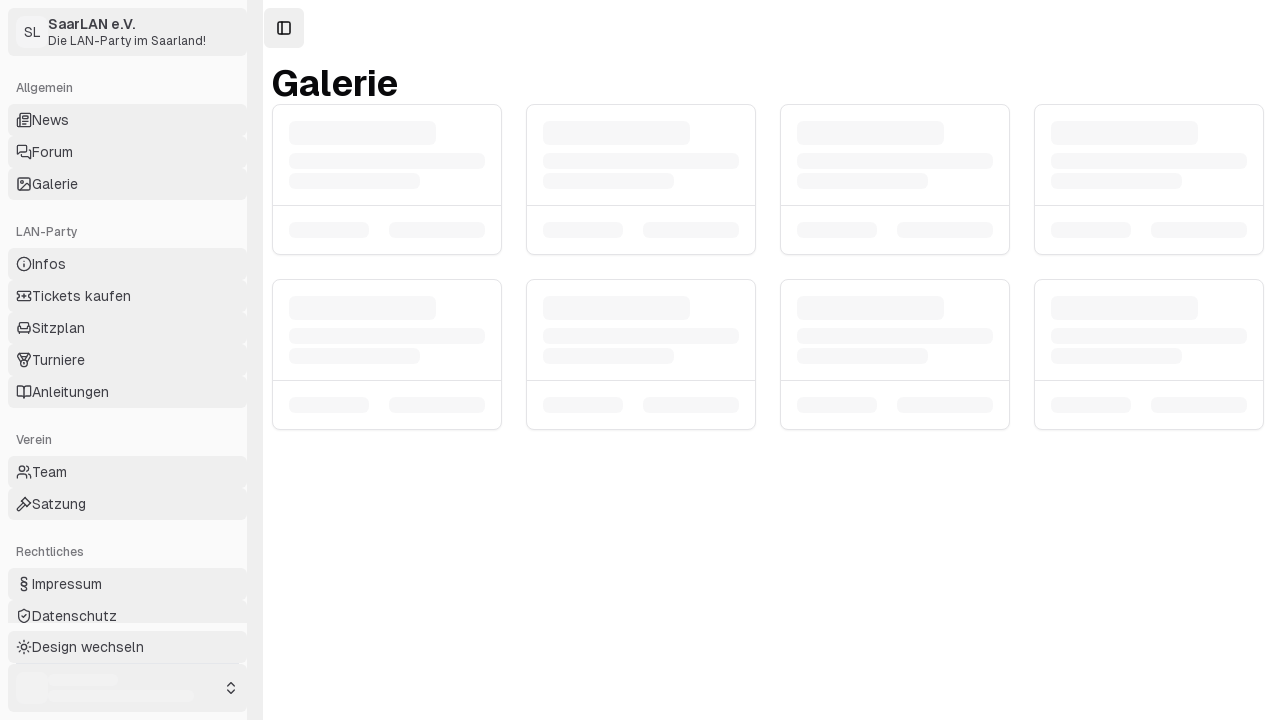

--- FILE ---
content_type: text/html; charset=utf-8
request_url: https://saar-lan.de/gallery
body_size: 13806
content:
<!DOCTYPE html><html lang="en" class="__variable_fb8f2c"><head><meta charSet="utf-8"/><meta name="viewport" content="width=device-width, initial-scale=1"/><link rel="stylesheet" href="/_next/static/css/618678d70bea8eeb.css" data-precedence="next"/><link rel="preload" as="script" fetchPriority="low" href="/_next/static/chunks/webpack-49731794bb102667.js"/><script src="/_next/static/chunks/4bd1b696-100b9d70ed4e49c1.js" async=""></script><script src="/_next/static/chunks/1255-8befde0980f5cba9.js" async=""></script><script src="/_next/static/chunks/main-app-f3336e172256d2ab.js" async=""></script><script src="/_next/static/chunks/4909-f4d8687763747f45.js" async=""></script><script src="/_next/static/chunks/7412-99877b168d402b4e.js" async=""></script><script src="/_next/static/chunks/9362-507e1c067b51db32.js" async=""></script><script src="/_next/static/chunks/8720-c9ee040177c11cae.js" async=""></script><script src="/_next/static/chunks/2619-04bc32f026a0d946.js" async=""></script><script src="/_next/static/chunks/660-1921ddc4243cac2e.js" async=""></script><script src="/_next/static/chunks/6886-ba532650bb50ea5e.js" async=""></script><script src="/_next/static/chunks/7410-bb5813d92c48db75.js" async=""></script><script src="/_next/static/chunks/4625-459b8a58fba4ce96.js" async=""></script><script src="/_next/static/chunks/3060-7f44823c9ddc3b81.js" async=""></script><script src="/_next/static/chunks/9161-dfcda8a128431c0a.js" async=""></script><script src="/_next/static/chunks/3877-4c534680550c212c.js" async=""></script><script src="/_next/static/chunks/6599-7a9cf86634bf0dc1.js" async=""></script><script src="/_next/static/chunks/app/gallery/page-d4f396392589ea6f.js" async=""></script><script src="/_next/static/chunks/9da6db1e-a16658303b2d452a.js" async=""></script><script src="/_next/static/chunks/6093-44382c4c1e3738d5.js" async=""></script><script src="/_next/static/chunks/3310-c2bd239da5c2ac01.js" async=""></script><script src="/_next/static/chunks/7520-26bcfa0bf7a94f5a.js" async=""></script><script src="/_next/static/chunks/5933-1cdc554259d4cd95.js" async=""></script><script src="/_next/static/chunks/9691-9aed75c68ef851e1.js" async=""></script><script src="/_next/static/chunks/1689-8c8809af88d8dd21.js" async=""></script><script src="/_next/static/chunks/app/layout-7070fba8b73d0316.js" async=""></script><meta name="next-size-adjust" content=""/><title>Galerie | SaarLAN</title><meta name="description" content="Bildergalerie der SaarLAN"/><link rel="icon" href="/favicon.ico"/><script src="/_next/static/chunks/polyfills-42372ed130431b0a.js" noModule=""></script></head><body><div hidden=""><!--$--><!--/$--></div><script>((a, b, c, d, e, f, g, h) => {
      let i = document.documentElement, j = ["light", "dark"];
      function k(b) {
        var c;
        (Array.isArray(a) ? a : [a]).forEach((a) => {
          let c = a === "class", d = c && f ? e.map((a) => f[a] || a) : e;
          c ? (i.classList.remove(...d), i.classList.add(f && f[b] ? f[b] : b)) : i.setAttribute(a, b);
        }), c = b, h && j.includes(c) && (i.style.colorScheme = c);
      }
      if (d)
        k(d);
      else
        try {
          let a = localStorage.getItem(b) || c, d = g && a === "system" ? window.matchMedia("(prefers-color-scheme: dark)").matches ? "dark" : "light" : a;
          k(d);
        } catch (a) {}
    })("class","theme","system",null,["light","dark"],null,true,true)</script><div style="--sidebar-width:16rem;--sidebar-width-icon:3rem" class="group/sidebar-wrapper flex min-h-svh w-full has-[[data-variant=inset]]:bg-sidebar"><div class="group peer hidden text-sidebar-foreground md:block" data-state="expanded" data-collapsible="" data-variant="sidebar" data-side="left"><div class="relative h-svh w-[--sidebar-width] bg-transparent transition-[width] duration-200 ease-linear group-data-[collapsible=offcanvas]:w-0 group-data-[side=right]:rotate-180 group-data-[collapsible=icon]:w-[--sidebar-width-icon]"></div><div class="fixed inset-y-0 z-10 hidden h-svh w-[--sidebar-width] transition-[left,right,width] duration-200 ease-linear md:flex left-0 group-data-[collapsible=offcanvas]:left-[calc(var(--sidebar-width)*-1)] group-data-[collapsible=icon]:w-[--sidebar-width-icon] group-data-[side=left]:border-r group-data-[side=right]:border-l top-(--delta) h-[calc(100svh-var(--delta))]! [--delta:calc(var(--header-height)+1px)]"><div data-sidebar="sidebar" class="flex h-full w-full flex-col bg-sidebar group-data-[variant=floating]:rounded-lg group-data-[variant=floating]:border group-data-[variant=floating]:border-sidebar-border group-data-[variant=floating]:shadow"><div data-sidebar="header" class="flex flex-col gap-2 p-2"><a href="/"><button data-sidebar="menu-button" data-size="lg" data-active="false" class="peer/menu-button flex w-full items-center gap-2 overflow-hidden rounded-md p-2 text-left outline-none ring-sidebar-ring transition-[width,height,padding] focus-visible:ring-2 active:bg-sidebar-accent active:text-sidebar-accent-foreground disabled:pointer-events-none disabled:opacity-50 group-has-[[data-sidebar=menu-action]]/menu-item:pr-8 aria-disabled:pointer-events-none aria-disabled:opacity-50 data-[active=true]:bg-sidebar-accent data-[active=true]:font-medium data-[active=true]:text-sidebar-accent-foreground data-[state=open]:hover:bg-sidebar-accent data-[state=open]:hover:text-sidebar-accent-foreground group-data-[collapsible=icon]:!size-8 [&amp;&gt;span:last-child]:truncate [&amp;&gt;svg]:size-4 [&amp;&gt;svg]:shrink-0 hover:bg-sidebar-accent hover:text-sidebar-accent-foreground h-12 text-sm group-data-[collapsible=icon]:!p-0 data-[state=open]:bg-sidebar-accent data-[state=open]:text-sidebar-accent-foreground"><span class="relative flex shrink-0 overflow-hidden h-8 w-8 rounded-lg"><span class="flex h-full w-full items-center justify-center bg-muted rounded-lg">SL</span></span><div class="grid flex-1 text-left text-sm leading-tight"><span class="truncate font-semibold">SaarLAN e.V.</span><span class="truncate text-xs">Die LAN-Party im Saarland!</span></div></button></a></div><div data-sidebar="content" class="flex min-h-0 flex-1 flex-col gap-2 overflow-auto group-data-[collapsible=icon]:overflow-hidden"><div data-sidebar="group" class="relative flex w-full min-w-0 flex-col p-2"><div data-sidebar="group-label" class="flex h-8 shrink-0 items-center rounded-md px-2 text-xs font-medium text-sidebar-foreground/70 outline-none ring-sidebar-ring transition-[margin,opa] duration-200 ease-linear focus-visible:ring-2 [&amp;&gt;svg]:size-4 [&amp;&gt;svg]:shrink-0 group-data-[collapsible=icon]:-mt-8 group-data-[collapsible=icon]:opacity-0">Allgemein</div><a href="/news"><button data-sidebar="menu-button" data-size="default" data-active="false" class="peer/menu-button flex w-full items-center gap-2 overflow-hidden rounded-md p-2 text-left outline-none ring-sidebar-ring transition-[width,height,padding] focus-visible:ring-2 active:bg-sidebar-accent active:text-sidebar-accent-foreground disabled:pointer-events-none disabled:opacity-50 group-has-[[data-sidebar=menu-action]]/menu-item:pr-8 aria-disabled:pointer-events-none aria-disabled:opacity-50 data-[active=true]:bg-sidebar-accent data-[active=true]:font-medium data-[active=true]:text-sidebar-accent-foreground data-[state=open]:hover:bg-sidebar-accent data-[state=open]:hover:text-sidebar-accent-foreground group-data-[collapsible=icon]:!size-8 group-data-[collapsible=icon]:!p-2 [&amp;&gt;span:last-child]:truncate [&amp;&gt;svg]:size-4 [&amp;&gt;svg]:shrink-0 hover:bg-sidebar-accent hover:text-sidebar-accent-foreground h-8 text-sm" data-state="closed"><svg xmlns="http://www.w3.org/2000/svg" width="24" height="24" viewBox="0 0 24 24" fill="none" stroke="currentColor" stroke-width="2" stroke-linecap="round" stroke-linejoin="round" class="lucide lucide-newspaper" aria-hidden="true"><path d="M15 18h-5"></path><path d="M18 14h-8"></path><path d="M4 22h16a2 2 0 0 0 2-2V4a2 2 0 0 0-2-2H8a2 2 0 0 0-2 2v16a2 2 0 0 1-4 0v-9a2 2 0 0 1 2-2h2"></path><rect width="8" height="4" x="10" y="6" rx="1"></rect></svg><span>News</span></button></a><a href="/forum"><button data-sidebar="menu-button" data-size="default" data-active="false" class="peer/menu-button flex w-full items-center gap-2 overflow-hidden rounded-md p-2 text-left outline-none ring-sidebar-ring transition-[width,height,padding] focus-visible:ring-2 active:bg-sidebar-accent active:text-sidebar-accent-foreground disabled:pointer-events-none disabled:opacity-50 group-has-[[data-sidebar=menu-action]]/menu-item:pr-8 aria-disabled:pointer-events-none aria-disabled:opacity-50 data-[active=true]:bg-sidebar-accent data-[active=true]:font-medium data-[active=true]:text-sidebar-accent-foreground data-[state=open]:hover:bg-sidebar-accent data-[state=open]:hover:text-sidebar-accent-foreground group-data-[collapsible=icon]:!size-8 group-data-[collapsible=icon]:!p-2 [&amp;&gt;span:last-child]:truncate [&amp;&gt;svg]:size-4 [&amp;&gt;svg]:shrink-0 hover:bg-sidebar-accent hover:text-sidebar-accent-foreground h-8 text-sm" data-state="closed"><svg xmlns="http://www.w3.org/2000/svg" width="24" height="24" viewBox="0 0 24 24" fill="none" stroke="currentColor" stroke-width="2" stroke-linecap="round" stroke-linejoin="round" class="lucide lucide-messages-square" aria-hidden="true"><path d="M16 10a2 2 0 0 1-2 2H6.828a2 2 0 0 0-1.414.586l-2.202 2.202A.71.71 0 0 1 2 14.286V4a2 2 0 0 1 2-2h10a2 2 0 0 1 2 2z"></path><path d="M20 9a2 2 0 0 1 2 2v10.286a.71.71 0 0 1-1.212.502l-2.202-2.202A2 2 0 0 0 17.172 19H10a2 2 0 0 1-2-2v-1"></path></svg><span>Forum</span></button></a><a href="/gallery"><button data-sidebar="menu-button" data-size="default" data-active="false" class="peer/menu-button flex w-full items-center gap-2 overflow-hidden rounded-md p-2 text-left outline-none ring-sidebar-ring transition-[width,height,padding] focus-visible:ring-2 active:bg-sidebar-accent active:text-sidebar-accent-foreground disabled:pointer-events-none disabled:opacity-50 group-has-[[data-sidebar=menu-action]]/menu-item:pr-8 aria-disabled:pointer-events-none aria-disabled:opacity-50 data-[active=true]:bg-sidebar-accent data-[active=true]:font-medium data-[active=true]:text-sidebar-accent-foreground data-[state=open]:hover:bg-sidebar-accent data-[state=open]:hover:text-sidebar-accent-foreground group-data-[collapsible=icon]:!size-8 group-data-[collapsible=icon]:!p-2 [&amp;&gt;span:last-child]:truncate [&amp;&gt;svg]:size-4 [&amp;&gt;svg]:shrink-0 hover:bg-sidebar-accent hover:text-sidebar-accent-foreground h-8 text-sm" data-state="closed"><svg xmlns="http://www.w3.org/2000/svg" width="24" height="24" viewBox="0 0 24 24" fill="none" stroke="currentColor" stroke-width="2" stroke-linecap="round" stroke-linejoin="round" class="lucide lucide-image" aria-hidden="true"><rect width="18" height="18" x="3" y="3" rx="2" ry="2"></rect><circle cx="9" cy="9" r="2"></circle><path d="m21 15-3.086-3.086a2 2 0 0 0-2.828 0L6 21"></path></svg><span>Galerie</span></button></a></div><div data-sidebar="group" class="relative flex w-full min-w-0 flex-col p-2"><div data-sidebar="group-label" class="flex h-8 shrink-0 items-center rounded-md px-2 text-xs font-medium text-sidebar-foreground/70 outline-none ring-sidebar-ring transition-[margin,opa] duration-200 ease-linear focus-visible:ring-2 [&amp;&gt;svg]:size-4 [&amp;&gt;svg]:shrink-0 group-data-[collapsible=icon]:-mt-8 group-data-[collapsible=icon]:opacity-0">LAN-Party</div><a href="/eventInfos"><button data-sidebar="menu-button" data-size="default" data-active="false" class="peer/menu-button flex w-full items-center gap-2 overflow-hidden rounded-md p-2 text-left outline-none ring-sidebar-ring transition-[width,height,padding] focus-visible:ring-2 active:bg-sidebar-accent active:text-sidebar-accent-foreground disabled:pointer-events-none disabled:opacity-50 group-has-[[data-sidebar=menu-action]]/menu-item:pr-8 aria-disabled:pointer-events-none aria-disabled:opacity-50 data-[active=true]:bg-sidebar-accent data-[active=true]:font-medium data-[active=true]:text-sidebar-accent-foreground data-[state=open]:hover:bg-sidebar-accent data-[state=open]:hover:text-sidebar-accent-foreground group-data-[collapsible=icon]:!size-8 group-data-[collapsible=icon]:!p-2 [&amp;&gt;span:last-child]:truncate [&amp;&gt;svg]:size-4 [&amp;&gt;svg]:shrink-0 hover:bg-sidebar-accent hover:text-sidebar-accent-foreground h-8 text-sm" data-state="closed"><svg xmlns="http://www.w3.org/2000/svg" width="24" height="24" viewBox="0 0 24 24" fill="none" stroke="currentColor" stroke-width="2" stroke-linecap="round" stroke-linejoin="round" class="lucide lucide-info" aria-hidden="true"><circle cx="12" cy="12" r="10"></circle><path d="M12 16v-4"></path><path d="M12 8h.01"></path></svg><span>Infos</span></button></a><a href="/buyTickets"><button data-sidebar="menu-button" data-size="default" data-active="false" class="peer/menu-button flex w-full items-center gap-2 overflow-hidden rounded-md p-2 text-left outline-none ring-sidebar-ring transition-[width,height,padding] focus-visible:ring-2 active:bg-sidebar-accent active:text-sidebar-accent-foreground disabled:pointer-events-none disabled:opacity-50 group-has-[[data-sidebar=menu-action]]/menu-item:pr-8 aria-disabled:pointer-events-none aria-disabled:opacity-50 data-[active=true]:bg-sidebar-accent data-[active=true]:font-medium data-[active=true]:text-sidebar-accent-foreground data-[state=open]:hover:bg-sidebar-accent data-[state=open]:hover:text-sidebar-accent-foreground group-data-[collapsible=icon]:!size-8 group-data-[collapsible=icon]:!p-2 [&amp;&gt;span:last-child]:truncate [&amp;&gt;svg]:size-4 [&amp;&gt;svg]:shrink-0 hover:bg-sidebar-accent hover:text-sidebar-accent-foreground h-8 text-sm" data-state="closed"><svg xmlns="http://www.w3.org/2000/svg" width="24" height="24" viewBox="0 0 24 24" fill="none" stroke="currentColor" stroke-width="2" stroke-linecap="round" stroke-linejoin="round" class="lucide lucide-ticket-plus" aria-hidden="true"><path d="M2 9a3 3 0 0 1 0 6v2a2 2 0 0 0 2 2h16a2 2 0 0 0 2-2v-2a3 3 0 0 1 0-6V7a2 2 0 0 0-2-2H4a2 2 0 0 0-2 2Z"></path><path d="M9 12h6"></path><path d="M12 9v6"></path></svg><span>Tickets kaufen</span></button></a><a href="/seatmap"><button data-sidebar="menu-button" data-size="default" data-active="false" class="peer/menu-button flex w-full items-center gap-2 overflow-hidden rounded-md p-2 text-left outline-none ring-sidebar-ring transition-[width,height,padding] focus-visible:ring-2 active:bg-sidebar-accent active:text-sidebar-accent-foreground disabled:pointer-events-none disabled:opacity-50 group-has-[[data-sidebar=menu-action]]/menu-item:pr-8 aria-disabled:pointer-events-none aria-disabled:opacity-50 data-[active=true]:bg-sidebar-accent data-[active=true]:font-medium data-[active=true]:text-sidebar-accent-foreground data-[state=open]:hover:bg-sidebar-accent data-[state=open]:hover:text-sidebar-accent-foreground group-data-[collapsible=icon]:!size-8 group-data-[collapsible=icon]:!p-2 [&amp;&gt;span:last-child]:truncate [&amp;&gt;svg]:size-4 [&amp;&gt;svg]:shrink-0 hover:bg-sidebar-accent hover:text-sidebar-accent-foreground h-8 text-sm" data-state="closed"><svg xmlns="http://www.w3.org/2000/svg" width="24" height="24" viewBox="0 0 24 24" fill="none" stroke="currentColor" stroke-width="2" stroke-linecap="round" stroke-linejoin="round" class="lucide lucide-armchair" aria-hidden="true"><path d="M19 9V6a2 2 0 0 0-2-2H7a2 2 0 0 0-2 2v3"></path><path d="M3 16a2 2 0 0 0 2 2h14a2 2 0 0 0 2-2v-5a2 2 0 0 0-4 0v1.5a.5.5 0 0 1-.5.5h-9a.5.5 0 0 1-.5-.5V11a2 2 0 0 0-4 0z"></path><path d="M5 18v2"></path><path d="M19 18v2"></path></svg><span>Sitzplan</span></button></a><a href="/tournaments"><button data-sidebar="menu-button" data-size="default" data-active="false" class="peer/menu-button flex w-full items-center gap-2 overflow-hidden rounded-md p-2 text-left outline-none ring-sidebar-ring transition-[width,height,padding] focus-visible:ring-2 active:bg-sidebar-accent active:text-sidebar-accent-foreground disabled:pointer-events-none disabled:opacity-50 group-has-[[data-sidebar=menu-action]]/menu-item:pr-8 aria-disabled:pointer-events-none aria-disabled:opacity-50 data-[active=true]:bg-sidebar-accent data-[active=true]:font-medium data-[active=true]:text-sidebar-accent-foreground data-[state=open]:hover:bg-sidebar-accent data-[state=open]:hover:text-sidebar-accent-foreground group-data-[collapsible=icon]:!size-8 group-data-[collapsible=icon]:!p-2 [&amp;&gt;span:last-child]:truncate [&amp;&gt;svg]:size-4 [&amp;&gt;svg]:shrink-0 hover:bg-sidebar-accent hover:text-sidebar-accent-foreground h-8 text-sm" data-state="closed"><svg xmlns="http://www.w3.org/2000/svg" width="24" height="24" viewBox="0 0 24 24" fill="none" stroke="currentColor" stroke-width="2" stroke-linecap="round" stroke-linejoin="round" class="lucide lucide-medal" aria-hidden="true"><path d="M7.21 15 2.66 7.14a2 2 0 0 1 .13-2.2L4.4 2.8A2 2 0 0 1 6 2h12a2 2 0 0 1 1.6.8l1.6 2.14a2 2 0 0 1 .14 2.2L16.79 15"></path><path d="M11 12 5.12 2.2"></path><path d="m13 12 5.88-9.8"></path><path d="M8 7h8"></path><circle cx="12" cy="17" r="5"></circle><path d="M12 18v-2h-.5"></path></svg><span>Turniere</span></button></a><a href="/manuals"><button data-sidebar="menu-button" data-size="default" data-active="false" class="peer/menu-button flex w-full items-center gap-2 overflow-hidden rounded-md p-2 text-left outline-none ring-sidebar-ring transition-[width,height,padding] focus-visible:ring-2 active:bg-sidebar-accent active:text-sidebar-accent-foreground disabled:pointer-events-none disabled:opacity-50 group-has-[[data-sidebar=menu-action]]/menu-item:pr-8 aria-disabled:pointer-events-none aria-disabled:opacity-50 data-[active=true]:bg-sidebar-accent data-[active=true]:font-medium data-[active=true]:text-sidebar-accent-foreground data-[state=open]:hover:bg-sidebar-accent data-[state=open]:hover:text-sidebar-accent-foreground group-data-[collapsible=icon]:!size-8 group-data-[collapsible=icon]:!p-2 [&amp;&gt;span:last-child]:truncate [&amp;&gt;svg]:size-4 [&amp;&gt;svg]:shrink-0 hover:bg-sidebar-accent hover:text-sidebar-accent-foreground h-8 text-sm" data-state="closed"><svg xmlns="http://www.w3.org/2000/svg" width="24" height="24" viewBox="0 0 24 24" fill="none" stroke="currentColor" stroke-width="2" stroke-linecap="round" stroke-linejoin="round" class="lucide lucide-book-open" aria-hidden="true"><path d="M12 7v14"></path><path d="M3 18a1 1 0 0 1-1-1V4a1 1 0 0 1 1-1h5a4 4 0 0 1 4 4 4 4 0 0 1 4-4h5a1 1 0 0 1 1 1v13a1 1 0 0 1-1 1h-6a3 3 0 0 0-3 3 3 3 0 0 0-3-3z"></path></svg><span>Anleitungen</span></button></a></div><div data-sidebar="group" class="relative flex w-full min-w-0 flex-col p-2"><div data-sidebar="group-label" class="flex h-8 shrink-0 items-center rounded-md px-2 text-xs font-medium text-sidebar-foreground/70 outline-none ring-sidebar-ring transition-[margin,opa] duration-200 ease-linear focus-visible:ring-2 [&amp;&gt;svg]:size-4 [&amp;&gt;svg]:shrink-0 group-data-[collapsible=icon]:-mt-8 group-data-[collapsible=icon]:opacity-0">Verein</div><a href="/team"><button data-sidebar="menu-button" data-size="default" data-active="false" class="peer/menu-button flex w-full items-center gap-2 overflow-hidden rounded-md p-2 text-left outline-none ring-sidebar-ring transition-[width,height,padding] focus-visible:ring-2 active:bg-sidebar-accent active:text-sidebar-accent-foreground disabled:pointer-events-none disabled:opacity-50 group-has-[[data-sidebar=menu-action]]/menu-item:pr-8 aria-disabled:pointer-events-none aria-disabled:opacity-50 data-[active=true]:bg-sidebar-accent data-[active=true]:font-medium data-[active=true]:text-sidebar-accent-foreground data-[state=open]:hover:bg-sidebar-accent data-[state=open]:hover:text-sidebar-accent-foreground group-data-[collapsible=icon]:!size-8 group-data-[collapsible=icon]:!p-2 [&amp;&gt;span:last-child]:truncate [&amp;&gt;svg]:size-4 [&amp;&gt;svg]:shrink-0 hover:bg-sidebar-accent hover:text-sidebar-accent-foreground h-8 text-sm" data-state="closed"><svg xmlns="http://www.w3.org/2000/svg" width="24" height="24" viewBox="0 0 24 24" fill="none" stroke="currentColor" stroke-width="2" stroke-linecap="round" stroke-linejoin="round" class="lucide lucide-users" aria-hidden="true"><path d="M16 21v-2a4 4 0 0 0-4-4H6a4 4 0 0 0-4 4v2"></path><path d="M16 3.128a4 4 0 0 1 0 7.744"></path><path d="M22 21v-2a4 4 0 0 0-3-3.87"></path><circle cx="9" cy="7" r="4"></circle></svg><span>Team</span></button></a><a href="/statute"><button data-sidebar="menu-button" data-size="default" data-active="false" class="peer/menu-button flex w-full items-center gap-2 overflow-hidden rounded-md p-2 text-left outline-none ring-sidebar-ring transition-[width,height,padding] focus-visible:ring-2 active:bg-sidebar-accent active:text-sidebar-accent-foreground disabled:pointer-events-none disabled:opacity-50 group-has-[[data-sidebar=menu-action]]/menu-item:pr-8 aria-disabled:pointer-events-none aria-disabled:opacity-50 data-[active=true]:bg-sidebar-accent data-[active=true]:font-medium data-[active=true]:text-sidebar-accent-foreground data-[state=open]:hover:bg-sidebar-accent data-[state=open]:hover:text-sidebar-accent-foreground group-data-[collapsible=icon]:!size-8 group-data-[collapsible=icon]:!p-2 [&amp;&gt;span:last-child]:truncate [&amp;&gt;svg]:size-4 [&amp;&gt;svg]:shrink-0 hover:bg-sidebar-accent hover:text-sidebar-accent-foreground h-8 text-sm" data-state="closed"><svg xmlns="http://www.w3.org/2000/svg" width="24" height="24" viewBox="0 0 24 24" fill="none" stroke="currentColor" stroke-width="2" stroke-linecap="round" stroke-linejoin="round" class="lucide lucide-gavel" aria-hidden="true"><path d="m14 13-8.381 8.38a1 1 0 0 1-3.001-3l8.384-8.381"></path><path d="m16 16 6-6"></path><path d="m21.5 10.5-8-8"></path><path d="m8 8 6-6"></path><path d="m8.5 7.5 8 8"></path></svg><span>Satzung</span></button></a></div><div data-sidebar="group" class="relative flex w-full min-w-0 flex-col p-2"><div data-sidebar="group-label" class="flex h-8 shrink-0 items-center rounded-md px-2 text-xs font-medium text-sidebar-foreground/70 outline-none ring-sidebar-ring transition-[margin,opa] duration-200 ease-linear focus-visible:ring-2 [&amp;&gt;svg]:size-4 [&amp;&gt;svg]:shrink-0 group-data-[collapsible=icon]:-mt-8 group-data-[collapsible=icon]:opacity-0">Rechtliches</div><a href="/imprint"><button data-sidebar="menu-button" data-size="default" data-active="false" class="peer/menu-button flex w-full items-center gap-2 overflow-hidden rounded-md p-2 text-left outline-none ring-sidebar-ring transition-[width,height,padding] focus-visible:ring-2 active:bg-sidebar-accent active:text-sidebar-accent-foreground disabled:pointer-events-none disabled:opacity-50 group-has-[[data-sidebar=menu-action]]/menu-item:pr-8 aria-disabled:pointer-events-none aria-disabled:opacity-50 data-[active=true]:bg-sidebar-accent data-[active=true]:font-medium data-[active=true]:text-sidebar-accent-foreground data-[state=open]:hover:bg-sidebar-accent data-[state=open]:hover:text-sidebar-accent-foreground group-data-[collapsible=icon]:!size-8 group-data-[collapsible=icon]:!p-2 [&amp;&gt;span:last-child]:truncate [&amp;&gt;svg]:size-4 [&amp;&gt;svg]:shrink-0 hover:bg-sidebar-accent hover:text-sidebar-accent-foreground h-8 text-sm" data-state="closed"><svg xmlns="http://www.w3.org/2000/svg" width="24" height="24" viewBox="0 0 24 24" fill="none" stroke="currentColor" stroke-width="2" stroke-linecap="round" stroke-linejoin="round" class="lucide lucide-section" aria-hidden="true"><path d="M16 5a4 3 0 0 0-8 0c0 4 8 3 8 7a4 3 0 0 1-8 0"></path><path d="M8 19a4 3 0 0 0 8 0c0-4-8-3-8-7a4 3 0 0 1 8 0"></path></svg><span>Impressum</span></button></a><a href="/privacy"><button data-sidebar="menu-button" data-size="default" data-active="false" class="peer/menu-button flex w-full items-center gap-2 overflow-hidden rounded-md p-2 text-left outline-none ring-sidebar-ring transition-[width,height,padding] focus-visible:ring-2 active:bg-sidebar-accent active:text-sidebar-accent-foreground disabled:pointer-events-none disabled:opacity-50 group-has-[[data-sidebar=menu-action]]/menu-item:pr-8 aria-disabled:pointer-events-none aria-disabled:opacity-50 data-[active=true]:bg-sidebar-accent data-[active=true]:font-medium data-[active=true]:text-sidebar-accent-foreground data-[state=open]:hover:bg-sidebar-accent data-[state=open]:hover:text-sidebar-accent-foreground group-data-[collapsible=icon]:!size-8 group-data-[collapsible=icon]:!p-2 [&amp;&gt;span:last-child]:truncate [&amp;&gt;svg]:size-4 [&amp;&gt;svg]:shrink-0 hover:bg-sidebar-accent hover:text-sidebar-accent-foreground h-8 text-sm" data-state="closed"><svg xmlns="http://www.w3.org/2000/svg" width="24" height="24" viewBox="0 0 24 24" fill="none" stroke="currentColor" stroke-width="2" stroke-linecap="round" stroke-linejoin="round" class="lucide lucide-shield-check" aria-hidden="true"><path d="M20 13c0 5-3.5 7.5-7.66 8.95a1 1 0 0 1-.67-.01C7.5 20.5 4 18 4 13V6a1 1 0 0 1 1-1c2 0 4.5-1.2 6.24-2.72a1.17 1.17 0 0 1 1.52 0C14.51 3.81 17 5 19 5a1 1 0 0 1 1 1z"></path><path d="m9 12 2 2 4-4"></path></svg><span>Datenschutz</span></button></a><a href="/gtc"><button data-sidebar="menu-button" data-size="default" data-active="false" class="peer/menu-button flex w-full items-center gap-2 overflow-hidden rounded-md p-2 text-left outline-none ring-sidebar-ring transition-[width,height,padding] focus-visible:ring-2 active:bg-sidebar-accent active:text-sidebar-accent-foreground disabled:pointer-events-none disabled:opacity-50 group-has-[[data-sidebar=menu-action]]/menu-item:pr-8 aria-disabled:pointer-events-none aria-disabled:opacity-50 data-[active=true]:bg-sidebar-accent data-[active=true]:font-medium data-[active=true]:text-sidebar-accent-foreground data-[state=open]:hover:bg-sidebar-accent data-[state=open]:hover:text-sidebar-accent-foreground group-data-[collapsible=icon]:!size-8 group-data-[collapsible=icon]:!p-2 [&amp;&gt;span:last-child]:truncate [&amp;&gt;svg]:size-4 [&amp;&gt;svg]:shrink-0 hover:bg-sidebar-accent hover:text-sidebar-accent-foreground h-8 text-sm" data-state="closed"><svg xmlns="http://www.w3.org/2000/svg" width="24" height="24" viewBox="0 0 24 24" fill="none" stroke="currentColor" stroke-width="2" stroke-linecap="round" stroke-linejoin="round" class="lucide lucide-receipt-text" aria-hidden="true"><path d="M4 2v20l2-1 2 1 2-1 2 1 2-1 2 1 2-1 2 1V2l-2 1-2-1-2 1-2-1-2 1-2-1-2 1Z"></path><path d="M14 8H8"></path><path d="M16 12H8"></path><path d="M13 16H8"></path></svg><span>AGBs</span></button></a></div></div><div data-sidebar="footer" class="flex flex-col gap-2 p-2"><ul data-sidebar="menu" class="flex w-full min-w-0 flex-col gap-1"><button data-sidebar="menu-button" data-size="default" data-active="false" class="peer/menu-button flex w-full items-center gap-2 overflow-hidden rounded-md p-2 text-left outline-none ring-sidebar-ring transition-[width,height,padding] focus-visible:ring-2 active:bg-sidebar-accent active:text-sidebar-accent-foreground disabled:pointer-events-none disabled:opacity-50 group-has-[[data-sidebar=menu-action]]/menu-item:pr-8 aria-disabled:pointer-events-none aria-disabled:opacity-50 data-[active=true]:bg-sidebar-accent data-[active=true]:font-medium data-[active=true]:text-sidebar-accent-foreground data-[state=open]:hover:bg-sidebar-accent data-[state=open]:hover:text-sidebar-accent-foreground group-data-[collapsible=icon]:!size-8 group-data-[collapsible=icon]:!p-2 [&amp;&gt;span:last-child]:truncate [&amp;&gt;svg]:size-4 [&amp;&gt;svg]:shrink-0 hover:bg-sidebar-accent hover:text-sidebar-accent-foreground h-8 text-sm" type="button" id="radix-_R_2smjb_" aria-haspopup="menu" aria-expanded="false" data-state="closed"><svg xmlns="http://www.w3.org/2000/svg" width="24" height="24" viewBox="0 0 24 24" fill="none" stroke="currentColor" stroke-width="2" stroke-linecap="round" stroke-linejoin="round" class="lucide lucide-sun h-[1.2rem] w-[1.2rem] rotate-0 scale-100 transition-all dark:-rotate-90 dark:scale-0" aria-hidden="true"><circle cx="12" cy="12" r="4"></circle><path d="M12 2v2"></path><path d="M12 20v2"></path><path d="m4.93 4.93 1.41 1.41"></path><path d="m17.66 17.66 1.41 1.41"></path><path d="M2 12h2"></path><path d="M20 12h2"></path><path d="m6.34 17.66-1.41 1.41"></path><path d="m19.07 4.93-1.41 1.41"></path></svg><svg xmlns="http://www.w3.org/2000/svg" width="24" height="24" viewBox="0 0 24 24" fill="none" stroke="currentColor" stroke-width="2" stroke-linecap="round" stroke-linejoin="round" class="lucide lucide-moon absolute h-[1.2rem] w-[1.2rem] rotate-90 scale-0 transition-all dark:rotate-0 dark:scale-100" aria-hidden="true"><path d="M20.985 12.486a9 9 0 1 1-9.473-9.472c.405-.022.617.46.402.803a6 6 0 0 0 8.268 8.268c.344-.215.825-.004.803.401"></path></svg><span>Design wechseln</span></button><div data-orientation="horizontal" role="none" class="shrink-0 h-[1px] mx-2 w-auto bg-sidebar-border" data-sidebar="separator"></div><li data-sidebar="menu-item" class="group/menu-item relative"><button data-sidebar="menu-button" data-size="lg" data-active="false" class="peer/menu-button flex w-full items-center gap-2 overflow-hidden rounded-md p-2 text-left outline-none ring-sidebar-ring transition-[width,height,padding] focus-visible:ring-2 active:bg-sidebar-accent active:text-sidebar-accent-foreground disabled:pointer-events-none disabled:opacity-50 group-has-[[data-sidebar=menu-action]]/menu-item:pr-8 aria-disabled:pointer-events-none aria-disabled:opacity-50 data-[active=true]:bg-sidebar-accent data-[active=true]:font-medium data-[active=true]:text-sidebar-accent-foreground data-[state=open]:hover:bg-sidebar-accent data-[state=open]:hover:text-sidebar-accent-foreground group-data-[collapsible=icon]:!size-8 [&amp;&gt;span:last-child]:truncate [&amp;&gt;svg]:size-4 [&amp;&gt;svg]:shrink-0 hover:bg-sidebar-accent hover:text-sidebar-accent-foreground h-12 text-sm group-data-[collapsible=icon]:!p-0"><div class="animate-pulse bg-muted h-8 w-8 shrink-0 rounded-lg"></div><div class="grid flex-1 gap-1 text-left text-sm leading-tight"><div class="animate-pulse bg-muted h-3 w-2/5 rounded-lg"></div><div class="animate-pulse bg-muted h-3 w-5/6 rounded-lg"></div></div><svg xmlns="http://www.w3.org/2000/svg" width="24" height="24" viewBox="0 0 24 24" fill="none" stroke="currentColor" stroke-width="2" stroke-linecap="round" stroke-linejoin="round" class="lucide lucide-chevrons-up-down ml-auto size-4" aria-hidden="true"><path d="m7 15 5 5 5-5"></path><path d="m7 9 5-5 5 5"></path></svg></button></li></ul></div><button data-sidebar="rail" aria-label="Toggle Sidebar" tabindex="-1" title="Toggle Sidebar" class="absolute inset-y-0 z-20 hidden w-4 -translate-x-1/2 transition-all ease-linear after:absolute after:inset-y-0 after:left-1/2 after:w-[2px] hover:after:bg-sidebar-border group-data-[side=left]:-right-4 group-data-[side=right]:left-0 sm:flex [[data-side=left]_&amp;]:cursor-w-resize [[data-side=right]_&amp;]:cursor-e-resize [[data-side=left][data-state=collapsed]_&amp;]:cursor-e-resize [[data-side=right][data-state=collapsed]_&amp;]:cursor-w-resize group-data-[collapsible=offcanvas]:translate-x-0 group-data-[collapsible=offcanvas]:after:left-full group-data-[collapsible=offcanvas]:hover:bg-sidebar [[data-side=left][data-collapsible=offcanvas]_&amp;]:-right-2 [[data-side=right][data-collapsible=offcanvas]_&amp;]:-left-2"></button></div></div></div><main class="flex grow flex-col"><button class="inline-flex items-center justify-center gap-2 whitespace-nowrap rounded-md text-sm font-medium ring-offset-background transition-colors focus-visible:outline-none focus-visible:ring-2 focus-visible:ring-ring focus-visible:ring-offset-2 disabled:pointer-events-none disabled:opacity-50 [&amp;_svg]:pointer-events-none [&amp;_svg]:size-4 [&amp;_svg]:shrink-0 hover:bg-accent hover:text-accent-foreground ml-2 mt-2 h-10 w-10" data-sidebar="trigger"><svg xmlns="http://www.w3.org/2000/svg" width="24" height="24" viewBox="0 0 24 24" fill="none" stroke="currentColor" stroke-width="2" stroke-linecap="round" stroke-linejoin="round" class="lucide lucide-panel-left" aria-hidden="true"><rect width="18" height="18" x="3" y="3" rx="2"></rect><path d="M9 3v18"></path></svg><span class="sr-only">Toggle Sidebar</span></button><div><div class="mx-auto flex w-full max-w-screen-2xl flex-col gap-4 p-4"><div class="flex items-center justify-between"><h1 class="text-4xl font-bold">Galerie</h1></div><div class="grid grid-cols-1 gap-6 sm:grid-cols-2 md:grid-cols-3 lg:grid-cols-4"><div class="rounded-lg border bg-card text-card-foreground shadow-sm overflow-hidden"><div class="animate-pulse rounded-md bg-muted aspect-video w-full"></div><div class="p-4"><div class="animate-pulse rounded-md bg-muted h-6 w-3/4"></div><div class="animate-pulse rounded-md bg-muted mt-2 h-4 w-full"></div><div class="animate-pulse rounded-md bg-muted mt-1 h-4 w-2/3"></div></div><div class="items-center flex justify-between border-t p-4"><div class="animate-pulse rounded-md bg-muted h-4 w-20"></div><div class="animate-pulse rounded-md bg-muted h-4 w-24"></div></div></div><div class="rounded-lg border bg-card text-card-foreground shadow-sm overflow-hidden"><div class="animate-pulse rounded-md bg-muted aspect-video w-full"></div><div class="p-4"><div class="animate-pulse rounded-md bg-muted h-6 w-3/4"></div><div class="animate-pulse rounded-md bg-muted mt-2 h-4 w-full"></div><div class="animate-pulse rounded-md bg-muted mt-1 h-4 w-2/3"></div></div><div class="items-center flex justify-between border-t p-4"><div class="animate-pulse rounded-md bg-muted h-4 w-20"></div><div class="animate-pulse rounded-md bg-muted h-4 w-24"></div></div></div><div class="rounded-lg border bg-card text-card-foreground shadow-sm overflow-hidden"><div class="animate-pulse rounded-md bg-muted aspect-video w-full"></div><div class="p-4"><div class="animate-pulse rounded-md bg-muted h-6 w-3/4"></div><div class="animate-pulse rounded-md bg-muted mt-2 h-4 w-full"></div><div class="animate-pulse rounded-md bg-muted mt-1 h-4 w-2/3"></div></div><div class="items-center flex justify-between border-t p-4"><div class="animate-pulse rounded-md bg-muted h-4 w-20"></div><div class="animate-pulse rounded-md bg-muted h-4 w-24"></div></div></div><div class="rounded-lg border bg-card text-card-foreground shadow-sm overflow-hidden"><div class="animate-pulse rounded-md bg-muted aspect-video w-full"></div><div class="p-4"><div class="animate-pulse rounded-md bg-muted h-6 w-3/4"></div><div class="animate-pulse rounded-md bg-muted mt-2 h-4 w-full"></div><div class="animate-pulse rounded-md bg-muted mt-1 h-4 w-2/3"></div></div><div class="items-center flex justify-between border-t p-4"><div class="animate-pulse rounded-md bg-muted h-4 w-20"></div><div class="animate-pulse rounded-md bg-muted h-4 w-24"></div></div></div><div class="rounded-lg border bg-card text-card-foreground shadow-sm overflow-hidden"><div class="animate-pulse rounded-md bg-muted aspect-video w-full"></div><div class="p-4"><div class="animate-pulse rounded-md bg-muted h-6 w-3/4"></div><div class="animate-pulse rounded-md bg-muted mt-2 h-4 w-full"></div><div class="animate-pulse rounded-md bg-muted mt-1 h-4 w-2/3"></div></div><div class="items-center flex justify-between border-t p-4"><div class="animate-pulse rounded-md bg-muted h-4 w-20"></div><div class="animate-pulse rounded-md bg-muted h-4 w-24"></div></div></div><div class="rounded-lg border bg-card text-card-foreground shadow-sm overflow-hidden"><div class="animate-pulse rounded-md bg-muted aspect-video w-full"></div><div class="p-4"><div class="animate-pulse rounded-md bg-muted h-6 w-3/4"></div><div class="animate-pulse rounded-md bg-muted mt-2 h-4 w-full"></div><div class="animate-pulse rounded-md bg-muted mt-1 h-4 w-2/3"></div></div><div class="items-center flex justify-between border-t p-4"><div class="animate-pulse rounded-md bg-muted h-4 w-20"></div><div class="animate-pulse rounded-md bg-muted h-4 w-24"></div></div></div><div class="rounded-lg border bg-card text-card-foreground shadow-sm overflow-hidden"><div class="animate-pulse rounded-md bg-muted aspect-video w-full"></div><div class="p-4"><div class="animate-pulse rounded-md bg-muted h-6 w-3/4"></div><div class="animate-pulse rounded-md bg-muted mt-2 h-4 w-full"></div><div class="animate-pulse rounded-md bg-muted mt-1 h-4 w-2/3"></div></div><div class="items-center flex justify-between border-t p-4"><div class="animate-pulse rounded-md bg-muted h-4 w-20"></div><div class="animate-pulse rounded-md bg-muted h-4 w-24"></div></div></div><div class="rounded-lg border bg-card text-card-foreground shadow-sm overflow-hidden"><div class="animate-pulse rounded-md bg-muted aspect-video w-full"></div><div class="p-4"><div class="animate-pulse rounded-md bg-muted h-6 w-3/4"></div><div class="animate-pulse rounded-md bg-muted mt-2 h-4 w-full"></div><div class="animate-pulse rounded-md bg-muted mt-1 h-4 w-2/3"></div></div><div class="items-center flex justify-between border-t p-4"><div class="animate-pulse rounded-md bg-muted h-4 w-20"></div><div class="animate-pulse rounded-md bg-muted h-4 w-24"></div></div></div></div></div></div><!--$--><!--/$--></main></div><section aria-label="Notifications alt+T" tabindex="-1" aria-live="polite" aria-relevant="additions text" aria-atomic="false"></section><!--$--><!--/$--><!--$--><!--/$--><script src="/_next/static/chunks/webpack-49731794bb102667.js" id="_R_" async=""></script><script>(self.__next_f=self.__next_f||[]).push([0])</script><script>self.__next_f.push([1,"1:\"$Sreact.fragment\"\n3:I[9766,[],\"\"]\n4:I[98924,[],\"\"]\n"])</script><script>self.__next_f.push([1,"5:I[44911,[\"4909\",\"static/chunks/4909-f4d8687763747f45.js\",\"7412\",\"static/chunks/7412-99877b168d402b4e.js\",\"9362\",\"static/chunks/9362-507e1c067b51db32.js\",\"8720\",\"static/chunks/8720-c9ee040177c11cae.js\",\"2619\",\"static/chunks/2619-04bc32f026a0d946.js\",\"660\",\"static/chunks/660-1921ddc4243cac2e.js\",\"6886\",\"static/chunks/6886-ba532650bb50ea5e.js\",\"7410\",\"static/chunks/7410-bb5813d92c48db75.js\",\"4625\",\"static/chunks/4625-459b8a58fba4ce96.js\",\"3060\",\"static/chunks/3060-7f44823c9ddc3b81.js\",\"9161\",\"static/chunks/9161-dfcda8a128431c0a.js\",\"3877\",\"static/chunks/3877-4c534680550c212c.js\",\"6599\",\"static/chunks/6599-7a9cf86634bf0dc1.js\",\"6235\",\"static/chunks/app/gallery/page-d4f396392589ea6f.js\"],\"GalleryActions\"]\n"])</script><script>self.__next_f.push([1,"6:I[1279,[\"4909\",\"static/chunks/4909-f4d8687763747f45.js\",\"7412\",\"static/chunks/7412-99877b168d402b4e.js\",\"9362\",\"static/chunks/9362-507e1c067b51db32.js\",\"8720\",\"static/chunks/8720-c9ee040177c11cae.js\",\"2619\",\"static/chunks/2619-04bc32f026a0d946.js\",\"660\",\"static/chunks/660-1921ddc4243cac2e.js\",\"6886\",\"static/chunks/6886-ba532650bb50ea5e.js\",\"7410\",\"static/chunks/7410-bb5813d92c48db75.js\",\"4625\",\"static/chunks/4625-459b8a58fba4ce96.js\",\"3060\",\"static/chunks/3060-7f44823c9ddc3b81.js\",\"9161\",\"static/chunks/9161-dfcda8a128431c0a.js\",\"3877\",\"static/chunks/3877-4c534680550c212c.js\",\"6599\",\"static/chunks/6599-7a9cf86634bf0dc1.js\",\"6235\",\"static/chunks/app/gallery/page-d4f396392589ea6f.js\"],\"AlbumGrid\"]\n"])</script><script>self.__next_f.push([1,"7:I[24431,[],\"OutletBoundary\"]\n9:I[15278,[],\"AsyncMetadataOutlet\"]\nb:I[24431,[],\"ViewportBoundary\"]\nd:I[24431,[],\"MetadataBoundary\"]\ne:\"$Sreact.suspense\"\n10:I[57150,[],\"\"]\n11:I[80622,[],\"IconMark\"]\n"])</script><script>self.__next_f.push([1,"12:I[61664,[\"8229\",\"static/chunks/9da6db1e-a16658303b2d452a.js\",\"4909\",\"static/chunks/4909-f4d8687763747f45.js\",\"7412\",\"static/chunks/7412-99877b168d402b4e.js\",\"9362\",\"static/chunks/9362-507e1c067b51db32.js\",\"8720\",\"static/chunks/8720-c9ee040177c11cae.js\",\"2619\",\"static/chunks/2619-04bc32f026a0d946.js\",\"660\",\"static/chunks/660-1921ddc4243cac2e.js\",\"6093\",\"static/chunks/6093-44382c4c1e3738d5.js\",\"3310\",\"static/chunks/3310-c2bd239da5c2ac01.js\",\"4625\",\"static/chunks/4625-459b8a58fba4ce96.js\",\"7520\",\"static/chunks/7520-26bcfa0bf7a94f5a.js\",\"5933\",\"static/chunks/5933-1cdc554259d4cd95.js\",\"3060\",\"static/chunks/3060-7f44823c9ddc3b81.js\",\"9691\",\"static/chunks/9691-9aed75c68ef851e1.js\",\"1689\",\"static/chunks/1689-8c8809af88d8dd21.js\",\"7177\",\"static/chunks/app/layout-7070fba8b73d0316.js\"],\"CSPostHogProvider\"]\n"])</script><script>self.__next_f.push([1,"13:I[55295,[\"8229\",\"static/chunks/9da6db1e-a16658303b2d452a.js\",\"4909\",\"static/chunks/4909-f4d8687763747f45.js\",\"7412\",\"static/chunks/7412-99877b168d402b4e.js\",\"9362\",\"static/chunks/9362-507e1c067b51db32.js\",\"8720\",\"static/chunks/8720-c9ee040177c11cae.js\",\"2619\",\"static/chunks/2619-04bc32f026a0d946.js\",\"660\",\"static/chunks/660-1921ddc4243cac2e.js\",\"6093\",\"static/chunks/6093-44382c4c1e3738d5.js\",\"3310\",\"static/chunks/3310-c2bd239da5c2ac01.js\",\"4625\",\"static/chunks/4625-459b8a58fba4ce96.js\",\"7520\",\"static/chunks/7520-26bcfa0bf7a94f5a.js\",\"5933\",\"static/chunks/5933-1cdc554259d4cd95.js\",\"3060\",\"static/chunks/3060-7f44823c9ddc3b81.js\",\"9691\",\"static/chunks/9691-9aed75c68ef851e1.js\",\"1689\",\"static/chunks/1689-8c8809af88d8dd21.js\",\"7177\",\"static/chunks/app/layout-7070fba8b73d0316.js\"],\"TRPCReactProvider\"]\n"])</script><script>self.__next_f.push([1,"14:I[61664,[\"8229\",\"static/chunks/9da6db1e-a16658303b2d452a.js\",\"4909\",\"static/chunks/4909-f4d8687763747f45.js\",\"7412\",\"static/chunks/7412-99877b168d402b4e.js\",\"9362\",\"static/chunks/9362-507e1c067b51db32.js\",\"8720\",\"static/chunks/8720-c9ee040177c11cae.js\",\"2619\",\"static/chunks/2619-04bc32f026a0d946.js\",\"660\",\"static/chunks/660-1921ddc4243cac2e.js\",\"6093\",\"static/chunks/6093-44382c4c1e3738d5.js\",\"3310\",\"static/chunks/3310-c2bd239da5c2ac01.js\",\"4625\",\"static/chunks/4625-459b8a58fba4ce96.js\",\"7520\",\"static/chunks/7520-26bcfa0bf7a94f5a.js\",\"5933\",\"static/chunks/5933-1cdc554259d4cd95.js\",\"3060\",\"static/chunks/3060-7f44823c9ddc3b81.js\",\"9691\",\"static/chunks/9691-9aed75c68ef851e1.js\",\"1689\",\"static/chunks/1689-8c8809af88d8dd21.js\",\"7177\",\"static/chunks/app/layout-7070fba8b73d0316.js\"],\"ThemeProvider\"]\n"])</script><script>self.__next_f.push([1,"15:I[61664,[\"8229\",\"static/chunks/9da6db1e-a16658303b2d452a.js\",\"4909\",\"static/chunks/4909-f4d8687763747f45.js\",\"7412\",\"static/chunks/7412-99877b168d402b4e.js\",\"9362\",\"static/chunks/9362-507e1c067b51db32.js\",\"8720\",\"static/chunks/8720-c9ee040177c11cae.js\",\"2619\",\"static/chunks/2619-04bc32f026a0d946.js\",\"660\",\"static/chunks/660-1921ddc4243cac2e.js\",\"6093\",\"static/chunks/6093-44382c4c1e3738d5.js\",\"3310\",\"static/chunks/3310-c2bd239da5c2ac01.js\",\"4625\",\"static/chunks/4625-459b8a58fba4ce96.js\",\"7520\",\"static/chunks/7520-26bcfa0bf7a94f5a.js\",\"5933\",\"static/chunks/5933-1cdc554259d4cd95.js\",\"3060\",\"static/chunks/3060-7f44823c9ddc3b81.js\",\"9691\",\"static/chunks/9691-9aed75c68ef851e1.js\",\"1689\",\"static/chunks/1689-8c8809af88d8dd21.js\",\"7177\",\"static/chunks/app/layout-7070fba8b73d0316.js\"],\"AuthProvider\"]\n"])</script><script>self.__next_f.push([1,"16:I[46858,[\"8229\",\"static/chunks/9da6db1e-a16658303b2d452a.js\",\"4909\",\"static/chunks/4909-f4d8687763747f45.js\",\"7412\",\"static/chunks/7412-99877b168d402b4e.js\",\"9362\",\"static/chunks/9362-507e1c067b51db32.js\",\"8720\",\"static/chunks/8720-c9ee040177c11cae.js\",\"2619\",\"static/chunks/2619-04bc32f026a0d946.js\",\"660\",\"static/chunks/660-1921ddc4243cac2e.js\",\"6093\",\"static/chunks/6093-44382c4c1e3738d5.js\",\"3310\",\"static/chunks/3310-c2bd239da5c2ac01.js\",\"4625\",\"static/chunks/4625-459b8a58fba4ce96.js\",\"7520\",\"static/chunks/7520-26bcfa0bf7a94f5a.js\",\"5933\",\"static/chunks/5933-1cdc554259d4cd95.js\",\"3060\",\"static/chunks/3060-7f44823c9ddc3b81.js\",\"9691\",\"static/chunks/9691-9aed75c68ef851e1.js\",\"1689\",\"static/chunks/1689-8c8809af88d8dd21.js\",\"7177\",\"static/chunks/app/layout-7070fba8b73d0316.js\"],\"PostHogUserIdentifier\"]\n"])</script><script>self.__next_f.push([1,"17:I[87958,[\"8229\",\"static/chunks/9da6db1e-a16658303b2d452a.js\",\"4909\",\"static/chunks/4909-f4d8687763747f45.js\",\"7412\",\"static/chunks/7412-99877b168d402b4e.js\",\"9362\",\"static/chunks/9362-507e1c067b51db32.js\",\"8720\",\"static/chunks/8720-c9ee040177c11cae.js\",\"2619\",\"static/chunks/2619-04bc32f026a0d946.js\",\"660\",\"static/chunks/660-1921ddc4243cac2e.js\",\"6093\",\"static/chunks/6093-44382c4c1e3738d5.js\",\"3310\",\"static/chunks/3310-c2bd239da5c2ac01.js\",\"4625\",\"static/chunks/4625-459b8a58fba4ce96.js\",\"7520\",\"static/chunks/7520-26bcfa0bf7a94f5a.js\",\"5933\",\"static/chunks/5933-1cdc554259d4cd95.js\",\"3060\",\"static/chunks/3060-7f44823c9ddc3b81.js\",\"9691\",\"static/chunks/9691-9aed75c68ef851e1.js\",\"1689\",\"static/chunks/1689-8c8809af88d8dd21.js\",\"7177\",\"static/chunks/app/layout-7070fba8b73d0316.js\"],\"HydrationBoundary\"]\n"])</script><script>self.__next_f.push([1,"18:I[65989,[\"8229\",\"static/chunks/9da6db1e-a16658303b2d452a.js\",\"4909\",\"static/chunks/4909-f4d8687763747f45.js\",\"7412\",\"static/chunks/7412-99877b168d402b4e.js\",\"9362\",\"static/chunks/9362-507e1c067b51db32.js\",\"8720\",\"static/chunks/8720-c9ee040177c11cae.js\",\"2619\",\"static/chunks/2619-04bc32f026a0d946.js\",\"660\",\"static/chunks/660-1921ddc4243cac2e.js\",\"6093\",\"static/chunks/6093-44382c4c1e3738d5.js\",\"3310\",\"static/chunks/3310-c2bd239da5c2ac01.js\",\"4625\",\"static/chunks/4625-459b8a58fba4ce96.js\",\"7520\",\"static/chunks/7520-26bcfa0bf7a94f5a.js\",\"5933\",\"static/chunks/5933-1cdc554259d4cd95.js\",\"3060\",\"static/chunks/3060-7f44823c9ddc3b81.js\",\"9691\",\"static/chunks/9691-9aed75c68ef851e1.js\",\"1689\",\"static/chunks/1689-8c8809af88d8dd21.js\",\"7177\",\"static/chunks/app/layout-7070fba8b73d0316.js\"],\"TimezoneProvider\"]\n"])</script><script>self.__next_f.push([1,"19:I[72924,[\"8229\",\"static/chunks/9da6db1e-a16658303b2d452a.js\",\"4909\",\"static/chunks/4909-f4d8687763747f45.js\",\"7412\",\"static/chunks/7412-99877b168d402b4e.js\",\"9362\",\"static/chunks/9362-507e1c067b51db32.js\",\"8720\",\"static/chunks/8720-c9ee040177c11cae.js\",\"2619\",\"static/chunks/2619-04bc32f026a0d946.js\",\"660\",\"static/chunks/660-1921ddc4243cac2e.js\",\"6093\",\"static/chunks/6093-44382c4c1e3738d5.js\",\"3310\",\"static/chunks/3310-c2bd239da5c2ac01.js\",\"4625\",\"static/chunks/4625-459b8a58fba4ce96.js\",\"7520\",\"static/chunks/7520-26bcfa0bf7a94f5a.js\",\"5933\",\"static/chunks/5933-1cdc554259d4cd95.js\",\"3060\",\"static/chunks/3060-7f44823c9ddc3b81.js\",\"9691\",\"static/chunks/9691-9aed75c68ef851e1.js\",\"1689\",\"static/chunks/1689-8c8809af88d8dd21.js\",\"7177\",\"static/chunks/app/layout-7070fba8b73d0316.js\"],\"SidebarProvider\"]\n"])</script><script>self.__next_f.push([1,"1a:I[32259,[\"8229\",\"static/chunks/9da6db1e-a16658303b2d452a.js\",\"4909\",\"static/chunks/4909-f4d8687763747f45.js\",\"7412\",\"static/chunks/7412-99877b168d402b4e.js\",\"9362\",\"static/chunks/9362-507e1c067b51db32.js\",\"8720\",\"static/chunks/8720-c9ee040177c11cae.js\",\"2619\",\"static/chunks/2619-04bc32f026a0d946.js\",\"660\",\"static/chunks/660-1921ddc4243cac2e.js\",\"6093\",\"static/chunks/6093-44382c4c1e3738d5.js\",\"3310\",\"static/chunks/3310-c2bd239da5c2ac01.js\",\"4625\",\"static/chunks/4625-459b8a58fba4ce96.js\",\"7520\",\"static/chunks/7520-26bcfa0bf7a94f5a.js\",\"5933\",\"static/chunks/5933-1cdc554259d4cd95.js\",\"3060\",\"static/chunks/3060-7f44823c9ddc3b81.js\",\"9691\",\"static/chunks/9691-9aed75c68ef851e1.js\",\"1689\",\"static/chunks/1689-8c8809af88d8dd21.js\",\"7177\",\"static/chunks/app/layout-7070fba8b73d0316.js\"],\"SidebarController\"]\n"])</script><script>self.__next_f.push([1,"1b:I[24151,[\"8229\",\"static/chunks/9da6db1e-a16658303b2d452a.js\",\"4909\",\"static/chunks/4909-f4d8687763747f45.js\",\"7412\",\"static/chunks/7412-99877b168d402b4e.js\",\"9362\",\"static/chunks/9362-507e1c067b51db32.js\",\"8720\",\"static/chunks/8720-c9ee040177c11cae.js\",\"2619\",\"static/chunks/2619-04bc32f026a0d946.js\",\"660\",\"static/chunks/660-1921ddc4243cac2e.js\",\"6093\",\"static/chunks/6093-44382c4c1e3738d5.js\",\"3310\",\"static/chunks/3310-c2bd239da5c2ac01.js\",\"4625\",\"static/chunks/4625-459b8a58fba4ce96.js\",\"7520\",\"static/chunks/7520-26bcfa0bf7a94f5a.js\",\"5933\",\"static/chunks/5933-1cdc554259d4cd95.js\",\"3060\",\"static/chunks/3060-7f44823c9ddc3b81.js\",\"9691\",\"static/chunks/9691-9aed75c68ef851e1.js\",\"1689\",\"static/chunks/1689-8c8809af88d8dd21.js\",\"7177\",\"static/chunks/app/layout-7070fba8b73d0316.js\"],\"ReadOnlyIndicator\"]\n"])</script><script>self.__next_f.push([1,"1c:I[59210,[\"8229\",\"static/chunks/9da6db1e-a16658303b2d452a.js\",\"4909\",\"static/chunks/4909-f4d8687763747f45.js\",\"7412\",\"static/chunks/7412-99877b168d402b4e.js\",\"9362\",\"static/chunks/9362-507e1c067b51db32.js\",\"8720\",\"static/chunks/8720-c9ee040177c11cae.js\",\"2619\",\"static/chunks/2619-04bc32f026a0d946.js\",\"660\",\"static/chunks/660-1921ddc4243cac2e.js\",\"6093\",\"static/chunks/6093-44382c4c1e3738d5.js\",\"3310\",\"static/chunks/3310-c2bd239da5c2ac01.js\",\"4625\",\"static/chunks/4625-459b8a58fba4ce96.js\",\"7520\",\"static/chunks/7520-26bcfa0bf7a94f5a.js\",\"5933\",\"static/chunks/5933-1cdc554259d4cd95.js\",\"3060\",\"static/chunks/3060-7f44823c9ddc3b81.js\",\"9691\",\"static/chunks/9691-9aed75c68ef851e1.js\",\"1689\",\"static/chunks/1689-8c8809af88d8dd21.js\",\"7177\",\"static/chunks/app/layout-7070fba8b73d0316.js\"],\"HideSidebarTrigger\"]\n"])</script><script>self.__next_f.push([1,"1d:I[4249,[\"8229\",\"static/chunks/9da6db1e-a16658303b2d452a.js\",\"4909\",\"static/chunks/4909-f4d8687763747f45.js\",\"7412\",\"static/chunks/7412-99877b168d402b4e.js\",\"9362\",\"static/chunks/9362-507e1c067b51db32.js\",\"8720\",\"static/chunks/8720-c9ee040177c11cae.js\",\"2619\",\"static/chunks/2619-04bc32f026a0d946.js\",\"660\",\"static/chunks/660-1921ddc4243cac2e.js\",\"6093\",\"static/chunks/6093-44382c4c1e3738d5.js\",\"3310\",\"static/chunks/3310-c2bd239da5c2ac01.js\",\"4625\",\"static/chunks/4625-459b8a58fba4ce96.js\",\"7520\",\"static/chunks/7520-26bcfa0bf7a94f5a.js\",\"5933\",\"static/chunks/5933-1cdc554259d4cd95.js\",\"3060\",\"static/chunks/3060-7f44823c9ddc3b81.js\",\"9691\",\"static/chunks/9691-9aed75c68ef851e1.js\",\"1689\",\"static/chunks/1689-8c8809af88d8dd21.js\",\"7177\",\"static/chunks/app/layout-7070fba8b73d0316.js\"],\"Toaster\"]\n"])</script><script>self.__next_f.push([1,"1e:I[48854,[\"8229\",\"static/chunks/9da6db1e-a16658303b2d452a.js\",\"4909\",\"static/chunks/4909-f4d8687763747f45.js\",\"7412\",\"static/chunks/7412-99877b168d402b4e.js\",\"9362\",\"static/chunks/9362-507e1c067b51db32.js\",\"8720\",\"static/chunks/8720-c9ee040177c11cae.js\",\"2619\",\"static/chunks/2619-04bc32f026a0d946.js\",\"660\",\"static/chunks/660-1921ddc4243cac2e.js\",\"6093\",\"static/chunks/6093-44382c4c1e3738d5.js\",\"3310\",\"static/chunks/3310-c2bd239da5c2ac01.js\",\"4625\",\"static/chunks/4625-459b8a58fba4ce96.js\",\"7520\",\"static/chunks/7520-26bcfa0bf7a94f5a.js\",\"5933\",\"static/chunks/5933-1cdc554259d4cd95.js\",\"3060\",\"static/chunks/3060-7f44823c9ddc3b81.js\",\"9691\",\"static/chunks/9691-9aed75c68ef851e1.js\",\"1689\",\"static/chunks/1689-8c8809af88d8dd21.js\",\"7177\",\"static/chunks/app/layout-7070fba8b73d0316.js\"],\"SpeedInsights\"]\n"])</script><script>self.__next_f.push([1,"1f:I[68955,[\"8229\",\"static/chunks/9da6db1e-a16658303b2d452a.js\",\"4909\",\"static/chunks/4909-f4d8687763747f45.js\",\"7412\",\"static/chunks/7412-99877b168d402b4e.js\",\"9362\",\"static/chunks/9362-507e1c067b51db32.js\",\"8720\",\"static/chunks/8720-c9ee040177c11cae.js\",\"2619\",\"static/chunks/2619-04bc32f026a0d946.js\",\"660\",\"static/chunks/660-1921ddc4243cac2e.js\",\"6093\",\"static/chunks/6093-44382c4c1e3738d5.js\",\"3310\",\"static/chunks/3310-c2bd239da5c2ac01.js\",\"4625\",\"static/chunks/4625-459b8a58fba4ce96.js\",\"7520\",\"static/chunks/7520-26bcfa0bf7a94f5a.js\",\"5933\",\"static/chunks/5933-1cdc554259d4cd95.js\",\"3060\",\"static/chunks/3060-7f44823c9ddc3b81.js\",\"9691\",\"static/chunks/9691-9aed75c68ef851e1.js\",\"1689\",\"static/chunks/1689-8c8809af88d8dd21.js\",\"7177\",\"static/chunks/app/layout-7070fba8b73d0316.js\"],\"Analytics\"]\n"])</script><script>self.__next_f.push([1,":HL[\"/_next/static/media/028c0d39d2e8f589-s.p.woff2\",\"font\",{\"crossOrigin\":\"\",\"type\":\"font/woff2\"}]\n:HL[\"/_next/static/css/618678d70bea8eeb.css\",\"style\"]\n"])</script><script>self.__next_f.push([1,"0:{\"P\":null,\"b\":\"p7gpDYEdViD6RRDRKvGbA\",\"p\":\"\",\"c\":[\"\",\"gallery\"],\"i\":false,\"f\":[[[\"\",{\"children\":[\"gallery\",{\"children\":[\"__PAGE__\",{}]}]},\"$undefined\",\"$undefined\",true],[\"\",[\"$\",\"$1\",\"c\",{\"children\":[[[\"$\",\"link\",\"0\",{\"rel\":\"stylesheet\",\"href\":\"/_next/static/css/618678d70bea8eeb.css\",\"precedence\":\"next\",\"crossOrigin\":\"$undefined\",\"nonce\":\"$undefined\"}]],\"$L2\"]}],{\"children\":[\"gallery\",[\"$\",\"$1\",\"c\",{\"children\":[null,[\"$\",\"$L3\",null,{\"parallelRouterKey\":\"children\",\"error\":\"$undefined\",\"errorStyles\":\"$undefined\",\"errorScripts\":\"$undefined\",\"template\":[\"$\",\"$L4\",null,{}],\"templateStyles\":\"$undefined\",\"templateScripts\":\"$undefined\",\"notFound\":\"$undefined\",\"forbidden\":\"$undefined\",\"unauthorized\":\"$undefined\"}]]}],{\"children\":[\"__PAGE__\",[\"$\",\"$1\",\"c\",{\"children\":[[\"$\",\"div\",null,{\"children\":[\"$\",\"div\",null,{\"className\":\"mx-auto flex w-full max-w-screen-2xl flex-col gap-4 p-4\",\"children\":[[\"$\",\"div\",null,{\"className\":\"flex items-center justify-between\",\"children\":[[\"$\",\"h1\",null,{\"className\":\"text-4xl font-bold\",\"children\":\"Galerie\"}],[\"$\",\"$L5\",null,{}]]}],[\"$\",\"$L6\",null,{}]]}]}],null,[\"$\",\"$L7\",null,{\"children\":[\"$L8\",[\"$\",\"$L9\",null,{\"promise\":\"$@a\"}]]}]]}],{},null,false]},null,false]},null,false],[\"$\",\"$1\",\"h\",{\"children\":[null,[[\"$\",\"$Lb\",null,{\"children\":\"$Lc\"}],[\"$\",\"meta\",null,{\"name\":\"next-size-adjust\",\"content\":\"\"}]],[\"$\",\"$Ld\",null,{\"children\":[\"$\",\"div\",null,{\"hidden\":true,\"children\":[\"$\",\"$e\",null,{\"fallback\":null,\"children\":\"$Lf\"}]}]}]]}],false]],\"m\":\"$undefined\",\"G\":[\"$10\",[]],\"s\":false,\"S\":false}\n"])</script><script>self.__next_f.push([1,"c:[[\"$\",\"meta\",\"0\",{\"charSet\":\"utf-8\"}],[\"$\",\"meta\",\"1\",{\"name\":\"viewport\",\"content\":\"width=device-width, initial-scale=1\"}]]\n8:null\na:{\"metadata\":[[\"$\",\"title\",\"0\",{\"children\":\"Galerie | SaarLAN\"}],[\"$\",\"meta\",\"1\",{\"name\":\"description\",\"content\":\"Bildergalerie der SaarLAN\"}],[\"$\",\"link\",\"2\",{\"rel\":\"icon\",\"href\":\"/favicon.ico\"}],[\"$\",\"$L11\",\"3\",{}]],\"error\":null,\"digest\":\"$undefined\"}\nf:\"$a:metadata\"\n"])</script><script>self.__next_f.push([1,"2:[\"$\",\"html\",null,{\"lang\":\"en\",\"className\":\"__variable_fb8f2c\",\"suppressHydrationWarning\":true,\"children\":[\"$\",\"$L12\",null,{\"children\":[\"$\",\"body\",null,{\"children\":[[\"$\",\"$L13\",null,{\"children\":[\"$\",\"$L14\",null,{\"attribute\":\"class\",\"defaultTheme\":\"system\",\"enableSystem\":true,\"disableTransitionOnChange\":true,\"children\":[\"$\",\"$L15\",null,{\"session\":null,\"children\":[[\"$\",\"$L16\",null,{}],[\"$\",\"$L17\",null,{\"state\":{\"mutations\":[],\"queries\":[]},\"children\":[\"$\",\"$L18\",null,{\"children\":[[\"$\",\"$L19\",null,{\"defaultOpen\":true,\"children\":[[\"$\",\"$L1a\",null,{}],[\"$\",\"main\",null,{\"className\":\"flex grow flex-col\",\"children\":[[\"$\",\"$L1b\",null,{}],[\"$\",\"$L1c\",null,{}],[\"$\",\"$L3\",null,{\"parallelRouterKey\":\"children\",\"error\":\"$undefined\",\"errorStyles\":\"$undefined\",\"errorScripts\":\"$undefined\",\"template\":[\"$\",\"$L4\",null,{}],\"templateStyles\":\"$undefined\",\"templateScripts\":\"$undefined\",\"notFound\":[[[\"$\",\"title\",null,{\"children\":\"404: This page could not be found.\"}],[\"$\",\"div\",null,{\"style\":{\"fontFamily\":\"system-ui,\\\"Segoe UI\\\",Roboto,Helvetica,Arial,sans-serif,\\\"Apple Color Emoji\\\",\\\"Segoe UI Emoji\\\"\",\"height\":\"100vh\",\"textAlign\":\"center\",\"display\":\"flex\",\"flexDirection\":\"column\",\"alignItems\":\"center\",\"justifyContent\":\"center\"},\"children\":[\"$\",\"div\",null,{\"children\":[[\"$\",\"style\",null,{\"dangerouslySetInnerHTML\":{\"__html\":\"body{color:#000;background:#fff;margin:0}.next-error-h1{border-right:1px solid rgba(0,0,0,.3)}@media (prefers-color-scheme:dark){body{color:#fff;background:#000}.next-error-h1{border-right:1px solid rgba(255,255,255,.3)}}\"}}],[\"$\",\"h1\",null,{\"className\":\"next-error-h1\",\"style\":{\"display\":\"inline-block\",\"margin\":\"0 20px 0 0\",\"padding\":\"0 23px 0 0\",\"fontSize\":24,\"fontWeight\":500,\"verticalAlign\":\"top\",\"lineHeight\":\"49px\"},\"children\":404}],[\"$\",\"div\",null,{\"style\":{\"display\":\"inline-block\"},\"children\":[\"$\",\"h2\",null,{\"style\":{\"fontSize\":14,\"fontWeight\":400,\"lineHeight\":\"49px\",\"margin\":0},\"children\":\"This page could not be found.\"}]}]]}]}]],[]],\"forbidden\":\"$undefined\",\"unauthorized\":\"$undefined\"}]]}]]}],[\"$\",\"$L1d\",null,{}]]}]}]]}]}]}],[\"$\",\"$L1e\",null,{}],[\"$\",\"$L1f\",null,{}]]}]}]}]\n"])</script></body></html>

--- FILE ---
content_type: application/javascript; charset=UTF-8
request_url: https://saar-lan.de/_next/static/chunks/7410-bb5813d92c48db75.js
body_size: 10610
content:
"use strict";(self.webpackChunk_N_E=self.webpackChunk_N_E||[]).push([[7410],{10489:(e,t,r)=>{r.d(t,{b:()=>n});var s=r(12115),a=r(97602),i=r(95155),l=s.forwardRef((e,t)=>(0,i.jsx)(a.sG.label,{...e,ref:t,onMouseDown:t=>{var r;t.target.closest("button, input, select, textarea")||(null==(r=e.onMouseDown)||r.call(e,t),!t.defaultPrevented&&t.detail>1&&t.preventDefault())}}));l.displayName="Label";var n=l},22544:(e,t,r)=>{r.d(t,{FH:()=>S,Gb:()=>w,Jt:()=>y,Op:()=>A,hZ:()=>b,jz:()=>eb,mN:()=>eg,xI:()=>k,xW:()=>V});var s=r(12115),a=e=>e instanceof Date,i=e=>null==e,l=e=>!i(e)&&!Array.isArray(e)&&"object"==typeof e&&!a(e),n=e=>l(e)&&e.target?"checkbox"===e.target.type?e.target.checked:e.target.value:e,o=(e,t)=>e.has((e=>e.substring(0,e.search(/\.\d+(\.|$)/))||e)(t)),u="undefined"!=typeof window&&void 0!==window.HTMLElement&&"undefined"!=typeof document;function d(e){let t,r=Array.isArray(e),s="undefined"!=typeof FileList&&e instanceof FileList;if(e instanceof Date)t=new Date(e);else if(e instanceof Set)t=new Set(e);else if(!(!(u&&(e instanceof Blob||s))&&(r||l(e))))return e;else if(t=r?[]:{},r||(e=>{let t=e.constructor&&e.constructor.prototype;return l(t)&&t.hasOwnProperty("isPrototypeOf")})(e))for(let r in e)e.hasOwnProperty(r)&&(t[r]=d(e[r]));else t=e;return t}var f=e=>Array.isArray(e)?e.filter(Boolean):[],c=e=>void 0===e,y=(e,t,r)=>{if(!t||!l(e))return r;let s=f(t.split(/[,[\].]+?/)).reduce((e,t)=>i(e)?e:e[t],e);return c(s)||s===e?c(e[t])?r:e[t]:s},m=e=>/^\w*$/.test(e),p=e=>f(e.replace(/["|']|\]/g,"").split(/\.|\[/)),b=(e,t,r)=>{let s=-1,a=m(t)?[t]:p(t),i=a.length,n=i-1;for(;++s<i;){let t=a[s],i=r;if(s!==n){let r=e[t];i=l(r)||Array.isArray(r)?r:isNaN(+a[s+1])?{}:[]}if("__proto__"===t||"constructor"===t||"prototype"===t)return;e[t]=i,e=e[t]}};let g={BLUR:"blur",FOCUS_OUT:"focusout",CHANGE:"change"},h={onBlur:"onBlur",onChange:"onChange",onSubmit:"onSubmit",onTouched:"onTouched",all:"all"},_={max:"max",min:"min",maxLength:"maxLength",minLength:"minLength",pattern:"pattern",required:"required",validate:"validate"},v=s.createContext(null),V=()=>s.useContext(v),A=e=>{let{children:t,...r}=e;return s.createElement(v.Provider,{value:r},t)};var x=(e,t,r,s=!0)=>{let a={defaultValues:t._defaultValues};for(let i in e)Object.defineProperty(a,i,{get:()=>(t._proxyFormState[i]!==h.all&&(t._proxyFormState[i]=!s||h.all),r&&(r[i]=!0),e[i])});return a},F=(e,t,r,s,a)=>"string"==typeof e?(s&&t.watch.add(e),y(r,e,a)):Array.isArray(e)?e.map(e=>(s&&t.watch.add(e),y(r,e))):(s&&(t.watchAll=!0),r);function S(e){let t=V(),{control:r=t.control,name:a,defaultValue:i,disabled:l,exact:n}=e||{},o=s.useRef(a),u=s.useRef(i);o.current=a,s.useEffect(()=>r._subscribe({name:o.current,formState:{values:!0},exact:n,callback:e=>!l&&f(F(o.current,r._names,e.values||r._formValues,!1,u.current))}),[r,l,n]);let[d,f]=s.useState(r._getWatch(a,i));return s.useEffect(()=>r._removeUnmounted()),d}let k=e=>e.render(function(e){let t=V(),{name:r,disabled:a,control:i=t.control,shouldUnregister:l}=e,u=o(i._names.array,r),f=S({control:i,name:r,defaultValue:y(i._formValues,r,y(i._defaultValues,r,e.defaultValue)),exact:!0}),m=function(e){let t=V(),{control:r=t.control,disabled:a,name:i,exact:l}=e||{},[n,o]=s.useState(r._formState),u=s.useRef({isDirty:!1,isLoading:!1,dirtyFields:!1,touchedFields:!1,validatingFields:!1,isValidating:!1,isValid:!1,errors:!1}),d=s.useRef(i);return d.current=i,s.useEffect(()=>r._subscribe({name:d.current,formState:u.current,exact:l,callback:e=>{a||o({...r._formState,...e})}}),[r,a,l]),s.useEffect(()=>{u.current.isValid&&r._setValid(!0)},[r]),s.useMemo(()=>x(n,r,u.current,!1),[n,r])}({control:i,name:r,exact:!0}),p=s.useRef(e),h=s.useRef(i.register(r,{...e.rules,value:f,..."boolean"==typeof e.disabled?{disabled:e.disabled}:{}})),_=s.useMemo(()=>Object.defineProperties({},{invalid:{enumerable:!0,get:()=>!!y(m.errors,r)},isDirty:{enumerable:!0,get:()=>!!y(m.dirtyFields,r)},isTouched:{enumerable:!0,get:()=>!!y(m.touchedFields,r)},isValidating:{enumerable:!0,get:()=>!!y(m.validatingFields,r)},error:{enumerable:!0,get:()=>y(m.errors,r)}}),[m,r]),v=s.useCallback(e=>h.current.onChange({target:{value:n(e),name:r},type:g.CHANGE}),[r]),A=s.useCallback(()=>h.current.onBlur({target:{value:y(i._formValues,r),name:r},type:g.BLUR}),[r,i._formValues]),F=s.useCallback(e=>{let t=y(i._fields,r);t&&e&&(t._f.ref={focus:()=>e.focus(),select:()=>e.select(),setCustomValidity:t=>e.setCustomValidity(t),reportValidity:()=>e.reportValidity()})},[i._fields,r]),k=s.useMemo(()=>({name:r,value:f,..."boolean"==typeof a||m.disabled?{disabled:m.disabled||a}:{},onChange:v,onBlur:A,ref:F}),[r,a,m.disabled,v,A,F,f]);return s.useEffect(()=>{let e=i._options.shouldUnregister||l;i.register(r,{...p.current.rules,..."boolean"==typeof p.current.disabled?{disabled:p.current.disabled}:{}});let t=(e,t)=>{let r=y(i._fields,e);r&&r._f&&(r._f.mount=t)};if(t(r,!0),e){let e=d(y(i._options.defaultValues,r));b(i._defaultValues,r,e),c(y(i._formValues,r))&&b(i._formValues,r,e)}return u||i.register(r),()=>{(u?e&&!i._state.action:e)?i.unregister(r):t(r,!1)}},[r,i,u,l]),s.useEffect(()=>{i._setDisabledField({disabled:a,name:r})},[a,r,i]),s.useMemo(()=>({field:k,formState:m,fieldState:_}),[k,m,_])}(e));var w=(e,t,r,s,a)=>t?{...r[e],types:{...r[e]&&r[e].types?r[e].types:{},[s]:a||!0}}:{},D=e=>Array.isArray(e)?e:[e],E=()=>{let e=[];return{get observers(){return e},next:t=>{for(let r of e)r.next&&r.next(t)},subscribe:t=>(e.push(t),{unsubscribe:()=>{e=e.filter(e=>e!==t)}}),unsubscribe:()=>{e=[]}}},C=e=>i(e)||"object"!=typeof e;function O(e,t){if(C(e)||C(t))return e===t;if(a(e)&&a(t))return e.getTime()===t.getTime();let r=Object.keys(e),s=Object.keys(t);if(r.length!==s.length)return!1;for(let i of r){let r=e[i];if(!s.includes(i))return!1;if("ref"!==i){let e=t[i];if(a(r)&&a(e)||l(r)&&l(e)||Array.isArray(r)&&Array.isArray(e)?!O(r,e):r!==e)return!1}}return!0}var j=e=>l(e)&&!Object.keys(e).length,U=e=>"function"==typeof e,L=e=>{if(!u)return!1;let t=e?e.ownerDocument:0;return e instanceof(t&&t.defaultView?t.defaultView.HTMLElement:HTMLElement)},N=e=>L(e)&&e.isConnected;function B(e,t){let r=Array.isArray(t)?t:m(t)?[t]:p(t),s=1===r.length?e:function(e,t){let r=t.slice(0,-1).length,s=0;for(;s<r;)e=c(e)?s++:e[t[s++]];return e}(e,r),a=r.length-1,i=r[a];return s&&delete s[i],0!==a&&(l(s)&&j(s)||Array.isArray(s)&&function(e){for(let t in e)if(e.hasOwnProperty(t)&&!c(e[t]))return!1;return!0}(s))&&B(e,r.slice(0,-1)),e}var M=e=>{for(let t in e)if(U(e[t]))return!0;return!1};function R(e,t={}){let r=Array.isArray(e);if(l(e)||r)for(let r in e)Array.isArray(e[r])||l(e[r])&&!M(e[r])?(t[r]=Array.isArray(e[r])?[]:{},R(e[r],t[r])):i(e[r])||(t[r]=!0);return t}var T=(e,t)=>(function e(t,r,s){let a=Array.isArray(t);if(l(t)||a)for(let a in t)Array.isArray(t[a])||l(t[a])&&!M(t[a])?c(r)||C(s[a])?s[a]=Array.isArray(t[a])?R(t[a],[]):{...R(t[a])}:e(t[a],i(r)?{}:r[a],s[a]):s[a]=!O(t[a],r[a]);return s})(e,t,R(t));let P={value:!1,isValid:!1},q={value:!0,isValid:!0};var I=e=>{if(Array.isArray(e)){if(e.length>1){let t=e.filter(e=>e&&e.checked&&!e.disabled).map(e=>e.value);return{value:t,isValid:!!t.length}}return e[0].checked&&!e[0].disabled?e[0].attributes&&!c(e[0].attributes.value)?c(e[0].value)||""===e[0].value?q:{value:e[0].value,isValid:!0}:q:P}return P},W=(e,{valueAsNumber:t,valueAsDate:r,setValueAs:s})=>c(e)?e:t?""===e?NaN:e?+e:e:r&&"string"==typeof e?new Date(e):s?s(e):e;let $={isValid:!1,value:null};var H=e=>Array.isArray(e)?e.reduce((e,t)=>t&&t.checked&&!t.disabled?{isValid:!0,value:t.value}:e,$):$;function G(e){let t=e.ref;return"file"===t.type?t.files:"radio"===t.type?H(e.refs).value:"select-multiple"===t.type?[...t.selectedOptions].map(({value:e})=>e):"checkbox"===t.type?I(e.refs).value:W(c(t.value)?e.ref.value:t.value,e)}var J=e=>c(e)?e:e instanceof RegExp?e.source:l(e)?e.value instanceof RegExp?e.value.source:e.value:e,Z=e=>({isOnSubmit:!e||e===h.onSubmit,isOnBlur:e===h.onBlur,isOnChange:e===h.onChange,isOnAll:e===h.all,isOnTouch:e===h.onTouched});let z="AsyncFunction";var K=e=>!!e&&!!e.validate&&!!(U(e.validate)&&e.validate.constructor.name===z||l(e.validate)&&Object.values(e.validate).find(e=>e.constructor.name===z)),Q=(e,t,r)=>!r&&(t.watchAll||t.watch.has(e)||[...t.watch].some(t=>e.startsWith(t)&&/^\.\w+/.test(e.slice(t.length))));let X=(e,t,r,s)=>{for(let a of r||Object.keys(e)){let r=y(e,a);if(r){let{_f:e,...i}=r;if(e){if(e.refs&&e.refs[0]&&t(e.refs[0],a)&&!s)return!0;else if(e.ref&&t(e.ref,e.name)&&!s)return!0;else if(X(i,t))break}else if(l(i)&&X(i,t))break}}};function Y(e,t,r){let s=y(e,r);if(s||m(r))return{error:s,name:r};let a=r.split(".");for(;a.length;){let s=a.join("."),i=y(t,s),l=y(e,s);if(i&&!Array.isArray(i)&&r!==s)break;if(l&&l.type)return{name:s,error:l};a.pop()}return{name:r}}var ee=(e,t,r)=>{let s=D(y(e,r));return b(s,"root",t[r]),b(e,r,s),e},et=e=>"string"==typeof e;function er(e,t,r="validate"){if(et(e)||Array.isArray(e)&&e.every(et)||"boolean"==typeof e&&!e)return{type:r,message:et(e)?e:"",ref:t}}var es=e=>!l(e)||e instanceof RegExp?{value:e,message:""}:e,ea=async(e,t,r,s,a,n)=>{let{ref:o,refs:u,required:d,maxLength:f,minLength:m,min:p,max:b,pattern:g,validate:h,name:v,valueAsNumber:V,mount:A}=e._f,x=y(r,v);if(!A||t.has(v))return{};let F=u?u[0]:o,S=e=>{a&&F.reportValidity&&(F.setCustomValidity("boolean"==typeof e?"":e||""),F.reportValidity())},k={},D="radio"===o.type,E="checkbox"===o.type,C=(V||"file"===o.type)&&c(o.value)&&c(x)||L(o)&&""===o.value||""===x||Array.isArray(x)&&!x.length,O=w.bind(null,v,s,k),N=(e,t,r,s=_.maxLength,a=_.minLength)=>{let i=e?t:r;k[v]={type:e?s:a,message:i,ref:o,...O(e?s:a,i)}};if(n?!Array.isArray(x)||!x.length:d&&(!(D||E)&&(C||i(x))||"boolean"==typeof x&&!x||E&&!I(u).isValid||D&&!H(u).isValid)){let{value:e,message:t}=et(d)?{value:!!d,message:d}:es(d);if(e&&(k[v]={type:_.required,message:t,ref:F,...O(_.required,t)},!s))return S(t),k}if(!C&&(!i(p)||!i(b))){let e,t,r=es(b),a=es(p);if(i(x)||isNaN(x)){let s=o.valueAsDate||new Date(x),i=e=>new Date(new Date().toDateString()+" "+e),l="time"==o.type,n="week"==o.type;"string"==typeof r.value&&x&&(e=l?i(x)>i(r.value):n?x>r.value:s>new Date(r.value)),"string"==typeof a.value&&x&&(t=l?i(x)<i(a.value):n?x<a.value:s<new Date(a.value))}else{let s=o.valueAsNumber||(x?+x:x);i(r.value)||(e=s>r.value),i(a.value)||(t=s<a.value)}if((e||t)&&(N(!!e,r.message,a.message,_.max,_.min),!s))return S(k[v].message),k}if((f||m)&&!C&&("string"==typeof x||n&&Array.isArray(x))){let e=es(f),t=es(m),r=!i(e.value)&&x.length>+e.value,a=!i(t.value)&&x.length<+t.value;if((r||a)&&(N(r,e.message,t.message),!s))return S(k[v].message),k}if(g&&!C&&"string"==typeof x){let{value:e,message:t}=es(g);if(e instanceof RegExp&&!x.match(e)&&(k[v]={type:_.pattern,message:t,ref:o,...O(_.pattern,t)},!s))return S(t),k}if(h){if(U(h)){let e=er(await h(x,r),F);if(e&&(k[v]={...e,...O(_.validate,e.message)},!s))return S(e.message),k}else if(l(h)){let e={};for(let t in h){if(!j(e)&&!s)break;let a=er(await h[t](x,r),F,t);a&&(e={...a,...O(t,a.message)},S(a.message),s&&(k[v]=e))}if(!j(e)&&(k[v]={ref:F,...e},!s))return k}}return S(!0),k};let ei={mode:h.onSubmit,reValidateMode:h.onChange,shouldFocusError:!0};var el=()=>{let e="undefined"==typeof performance?Date.now():1e3*performance.now();return"xxxxxxxx-xxxx-4xxx-yxxx-xxxxxxxxxxxx".replace(/[xy]/g,t=>{let r=(16*Math.random()+e)%16|0;return("x"==t?r:3&r|8).toString(16)})},en=(e,t,r={})=>r.shouldFocus||c(r.shouldFocus)?r.focusName||`${e}.${c(r.focusIndex)?t:r.focusIndex}.`:"",eo=(e,t)=>[...e,...D(t)],eu=e=>Array.isArray(e)?e.map(()=>void 0):void 0;function ed(e,t,r){return[...e.slice(0,t),...D(r),...e.slice(t)]}var ef=(e,t,r)=>Array.isArray(e)?(c(e[r])&&(e[r]=void 0),e.splice(r,0,e.splice(t,1)[0]),e):[],ec=(e,t)=>[...D(t),...D(e)],ey=(e,t)=>c(t)?[]:function(e,t){let r=0,s=[...e];for(let e of t)s.splice(e-r,1),r++;return f(s).length?s:[]}(e,D(t).sort((e,t)=>e-t)),em=(e,t,r)=>{[e[t],e[r]]=[e[r],e[t]]},ep=(e,t,r)=>(e[t]=r,e);function eb(e){let t=V(),{control:r=t.control,name:a,keyName:i="id",shouldUnregister:l,rules:n}=e,[o,u]=s.useState(r._getFieldArray(a)),f=s.useRef(r._getFieldArray(a).map(el)),c=s.useRef(o),m=s.useRef(a),p=s.useRef(!1);m.current=a,c.current=o,r._names.array.add(a),n&&r.register(a,n),s.useEffect(()=>r._subjects.array.subscribe({next:({values:e,name:t})=>{if(t===m.current||!t){let t=y(e,m.current);Array.isArray(t)&&(u(t),f.current=t.map(el))}}}).unsubscribe,[r]);let g=s.useCallback(e=>{p.current=!0,r._setFieldArray(a,e)},[r,a]);return s.useEffect(()=>{if(r._state.action=!1,Q(a,r._names)&&r._subjects.state.next({...r._formState}),p.current&&(!Z(r._options.mode).isOnSubmit||r._formState.isSubmitted)&&!Z(r._options.reValidateMode).isOnSubmit)if(r._options.resolver)r._runSchema([a]).then(e=>{let t=y(e.errors,a),s=y(r._formState.errors,a);(s?!t&&s.type||t&&(s.type!==t.type||s.message!==t.message):t&&t.type)&&(t?b(r._formState.errors,a,t):B(r._formState.errors,a),r._subjects.state.next({errors:r._formState.errors}))});else{let e=y(r._fields,a);e&&e._f&&!(Z(r._options.reValidateMode).isOnSubmit&&Z(r._options.mode).isOnSubmit)&&ea(e,r._names.disabled,r._formValues,r._options.criteriaMode===h.all,r._options.shouldUseNativeValidation,!0).then(e=>!j(e)&&r._subjects.state.next({errors:ee(r._formState.errors,e,a)}))}r._subjects.state.next({name:a,values:d(r._formValues)}),r._names.focus&&X(r._fields,(e,t)=>{if(r._names.focus&&t.startsWith(r._names.focus)&&e.focus)return e.focus(),1}),r._names.focus="",r._setValid(),p.current=!1},[o,a,r]),s.useEffect(()=>(y(r._formValues,a)||r._setFieldArray(a),()=>{r._options.shouldUnregister||l?r.unregister(a):((e,t)=>{let s=y(r._fields,e);s&&s._f&&(s._f.mount=t)})(a,!1)}),[a,r,i,l]),{swap:s.useCallback((e,t)=>{let s=r._getFieldArray(a);em(s,e,t),em(f.current,e,t),g(s),u(s),r._setFieldArray(a,s,em,{argA:e,argB:t},!1)},[g,a,r]),move:s.useCallback((e,t)=>{let s=r._getFieldArray(a);ef(s,e,t),ef(f.current,e,t),g(s),u(s),r._setFieldArray(a,s,ef,{argA:e,argB:t},!1)},[g,a,r]),prepend:s.useCallback((e,t)=>{let s=D(d(e)),i=ec(r._getFieldArray(a),s);r._names.focus=en(a,0,t),f.current=ec(f.current,s.map(el)),g(i),u(i),r._setFieldArray(a,i,ec,{argA:eu(e)})},[g,a,r]),append:s.useCallback((e,t)=>{let s=D(d(e)),i=eo(r._getFieldArray(a),s);r._names.focus=en(a,i.length-1,t),f.current=eo(f.current,s.map(el)),g(i),u(i),r._setFieldArray(a,i,eo,{argA:eu(e)})},[g,a,r]),remove:s.useCallback(e=>{let t=ey(r._getFieldArray(a),e);f.current=ey(f.current,e),g(t),u(t),Array.isArray(y(r._fields,a))||b(r._fields,a,void 0),r._setFieldArray(a,t,ey,{argA:e})},[g,a,r]),insert:s.useCallback((e,t,s)=>{let i=D(d(t)),l=ed(r._getFieldArray(a),e,i);r._names.focus=en(a,e,s),f.current=ed(f.current,e,i.map(el)),g(l),u(l),r._setFieldArray(a,l,ed,{argA:e,argB:eu(t)})},[g,a,r]),update:s.useCallback((e,t)=>{let s=d(t),i=ep(r._getFieldArray(a),e,s);f.current=[...i].map((t,r)=>t&&r!==e?f.current[r]:el()),g(i),u([...i]),r._setFieldArray(a,i,ep,{argA:e,argB:s},!0,!1)},[g,a,r]),replace:s.useCallback(e=>{let t=D(d(e));f.current=t.map(el),g([...t]),u([...t]),r._setFieldArray(a,[...t],e=>e,{},!0,!1)},[g,a,r]),fields:s.useMemo(()=>o.map((e,t)=>({...e,[i]:f.current[t]||el()})),[o,i])}}function eg(e={}){let t=s.useRef(void 0),r=s.useRef(void 0),[m,p]=s.useState({isDirty:!1,isValidating:!1,isLoading:U(e.defaultValues),isSubmitted:!1,isSubmitting:!1,isSubmitSuccessful:!1,isValid:!1,submitCount:0,dirtyFields:{},touchedFields:{},validatingFields:{},errors:e.errors||{},disabled:e.disabled||!1,defaultValues:U(e.defaultValues)?void 0:e.defaultValues});!t.current&&(t.current={...e.formControl?e.formControl:function(e={}){let t,r={...ei,...e},s={submitCount:0,isDirty:!1,isLoading:U(r.defaultValues),isValidating:!1,isSubmitted:!1,isSubmitting:!1,isSubmitSuccessful:!1,isValid:!1,touchedFields:{},dirtyFields:{},validatingFields:{},errors:r.errors||{},disabled:r.disabled||!1},m={},p=(l(r.defaultValues)||l(r.values))&&d(r.values||r.defaultValues)||{},_=r.shouldUnregister?{}:d(p),v={action:!1,mount:!1,watch:!1},V={mount:new Set,disabled:new Set,unMount:new Set,array:new Set,watch:new Set},A=0,x={isDirty:!1,dirtyFields:!1,validatingFields:!1,touchedFields:!1,isValidating:!1,isValid:!1,errors:!1},S={...x},k={array:E(),state:E()},w=Z(r.mode),C=Z(r.reValidateMode),M=r.criteriaMode===h.all,R=async e=>{if(!r.disabled&&(x.isValid||S.isValid||e)){let e=r.resolver?j((await $()).errors):await z(m,!0);e!==s.isValid&&k.state.next({isValid:e})}},P=(e,t)=>{!r.disabled&&(x.isValidating||x.validatingFields||S.isValidating||S.validatingFields)&&((e||Array.from(V.mount)).forEach(e=>{e&&(t?b(s.validatingFields,e,t):B(s.validatingFields,e))}),k.state.next({validatingFields:s.validatingFields,isValidating:!j(s.validatingFields)}))},q=(e,t,r,s)=>{let a=y(m,e);if(a){let i=y(_,e,c(r)?y(p,e):r);c(i)||s&&s.defaultChecked||t?b(_,e,t?i:G(a._f)):es(e,i),v.mount&&R()}},I=(e,t,a,i,l)=>{let n=!1,o=!1,u={name:e};if(!r.disabled){if(!a||i){(x.isDirty||S.isDirty)&&(o=s.isDirty,s.isDirty=u.isDirty=et(),n=o!==u.isDirty);let r=O(y(p,e),t);o=!!y(s.dirtyFields,e),r?B(s.dirtyFields,e):b(s.dirtyFields,e,!0),u.dirtyFields=s.dirtyFields,n=n||(x.dirtyFields||S.dirtyFields)&&!r!==o}if(a){let t=y(s.touchedFields,e);t||(b(s.touchedFields,e,a),u.touchedFields=s.touchedFields,n=n||(x.touchedFields||S.touchedFields)&&t!==a)}n&&l&&k.state.next(u)}return n?u:{}},$=async e=>{P(e,!0);let t=await r.resolver(_,r.context,((e,t,r,s)=>{let a={};for(let r of e){let e=y(t,r);e&&b(a,r,e._f)}return{criteriaMode:r,names:[...e],fields:a,shouldUseNativeValidation:s}})(e||V.mount,m,r.criteriaMode,r.shouldUseNativeValidation));return P(e),t},H=async e=>{let{errors:t}=await $(e);if(e)for(let r of e){let e=y(t,r);e?b(s.errors,r,e):B(s.errors,r)}else s.errors=t;return t},z=async(e,t,a={valid:!0})=>{for(let i in e){let l=e[i];if(l){let{_f:e,...n}=l;if(e){let n=V.array.has(e.name),o=l._f&&K(l._f);o&&x.validatingFields&&P([i],!0);let u=await ea(l,V.disabled,_,M,r.shouldUseNativeValidation&&!t,n);if(o&&x.validatingFields&&P([i]),u[e.name]&&(a.valid=!1,t))break;t||(y(u,e.name)?n?ee(s.errors,u,e.name):b(s.errors,e.name,u[e.name]):B(s.errors,e.name))}j(n)||await z(n,t,a)}}return a.valid},et=(e,t)=>!r.disabled&&(e&&t&&b(_,e,t),!O(ef(),p)),er=(e,t,r)=>F(e,V,{...v.mount?_:c(t)?p:"string"==typeof e?{[e]:t}:t},r,t),es=(e,t,r={})=>{let s=y(m,e),a=t;if(s){let r=s._f;r&&(r.disabled||b(_,e,W(t,r)),a=L(r.ref)&&i(t)?"":t,"select-multiple"===r.ref.type?[...r.ref.options].forEach(e=>e.selected=a.includes(e.value)):r.refs?"checkbox"===r.ref.type?r.refs.length>1?r.refs.forEach(e=>(!e.defaultChecked||!e.disabled)&&(e.checked=Array.isArray(a)?!!a.find(t=>t===e.value):a===e.value)):r.refs[0]&&(r.refs[0].checked=!!a):r.refs.forEach(e=>e.checked=e.value===a):"file"===r.ref.type?r.ref.value="":(r.ref.value=a,r.ref.type||k.state.next({name:e,values:d(_)})))}(r.shouldDirty||r.shouldTouch)&&I(e,a,r.shouldTouch,r.shouldDirty,!0),r.shouldValidate&&ed(e)},el=(e,t,r)=>{for(let s in t){let i=t[s],n=`${e}.${s}`,o=y(m,n);(V.array.has(e)||l(i)||o&&!o._f)&&!a(i)?el(n,i,r):es(n,i,r)}},en=(e,t,r={})=>{let a=y(m,e),l=V.array.has(e),n=d(t);b(_,e,n),l?(k.array.next({name:e,values:d(_)}),(x.isDirty||x.dirtyFields||S.isDirty||S.dirtyFields)&&r.shouldDirty&&k.state.next({name:e,dirtyFields:T(p,_),isDirty:et(e,n)})):!a||a._f||i(n)?es(e,n,r):el(e,n,r),Q(e,V)&&k.state.next({...s}),k.state.next({name:v.mount?e:void 0,values:d(_)})},eo=async e=>{v.mount=!0;let i=e.target,l=i.name,o=!0,u=y(m,l),f=e=>{o=Number.isNaN(e)||a(e)&&isNaN(e.getTime())||O(e,y(_,l,e))};if(u){let a,v,N,T=i.type?G(u._f):n(e),q=e.type===g.BLUR||e.type===g.FOCUS_OUT,W=!((N=u._f).mount&&(N.required||N.min||N.max||N.maxLength||N.minLength||N.pattern||N.validate))&&!r.resolver&&!y(s.errors,l)&&!u._f.deps||(c=q,p=y(s.touchedFields,l),h=s.isSubmitted,F=C,!(D=w).isOnAll&&(!h&&D.isOnTouch?!(p||c):(h?F.isOnBlur:D.isOnBlur)?!c:(h?!F.isOnChange:!D.isOnChange)||c)),H=Q(l,V,q);b(_,l,T),q?(u._f.onBlur&&u._f.onBlur(e),t&&t(0)):u._f.onChange&&u._f.onChange(e);let J=I(l,T,q),Z=!j(J)||H;if(q||k.state.next({name:l,type:e.type,values:d(_)}),W)return(x.isValid||S.isValid)&&("onBlur"===r.mode?q&&R():q||R()),Z&&k.state.next({name:l,...H?{}:J});if(!q&&H&&k.state.next({...s}),r.resolver){let{errors:e}=await $([l]);if(f(T),o){let t=Y(s.errors,m,l),r=Y(e,m,t.name||l);a=r.error,l=r.name,v=j(e)}}else P([l],!0),a=(await ea(u,V.disabled,_,M,r.shouldUseNativeValidation))[l],P([l]),f(T),o&&(a?v=!1:(x.isValid||S.isValid)&&(v=await z(m,!0)));if(o){u._f.deps&&ed(u._f.deps);var c,p,h,F,D,E=l,U=v,L=a;let e=y(s.errors,E),i=(x.isValid||S.isValid)&&"boolean"==typeof U&&s.isValid!==U;if(r.delayError&&L){let e;e=()=>{b(s.errors,E,L),k.state.next({errors:s.errors})},(t=t=>{clearTimeout(A),A=setTimeout(e,t)})(r.delayError)}else clearTimeout(A),t=null,L?b(s.errors,E,L):B(s.errors,E);if((L?!O(e,L):e)||!j(J)||i){let e={...J,...i&&"boolean"==typeof U?{isValid:U}:{},errors:s.errors,name:E};s={...s,...e},k.state.next(e)}}}},eu=(e,t)=>{if(y(s.errors,t)&&e.focus)return e.focus(),1},ed=async(e,t={})=>{let a,i,l=D(e);if(r.resolver){let t=await H(c(e)?e:l);a=j(t),i=e?!l.some(e=>y(t,e)):a}else e?((i=(await Promise.all(l.map(async e=>{let t=y(m,e);return await z(t&&t._f?{[e]:t}:t)}))).every(Boolean))||s.isValid)&&R():i=a=await z(m);return k.state.next({..."string"!=typeof e||(x.isValid||S.isValid)&&a!==s.isValid?{}:{name:e},...r.resolver||!e?{isValid:a}:{},errors:s.errors}),t.shouldFocus&&!i&&X(m,eu,e?l:V.mount),i},ef=e=>{let t={...v.mount?_:p};return c(e)?t:"string"==typeof e?y(t,e):e.map(e=>y(t,e))},ec=(e,t)=>({invalid:!!y((t||s).errors,e),isDirty:!!y((t||s).dirtyFields,e),error:y((t||s).errors,e),isValidating:!!y(s.validatingFields,e),isTouched:!!y((t||s).touchedFields,e)}),ey=(e,t,r)=>{let a=(y(m,e,{_f:{}})._f||{}).ref,{ref:i,message:l,type:n,...o}=y(s.errors,e)||{};b(s.errors,e,{...o,...t,ref:a}),k.state.next({name:e,errors:s.errors,isValid:!1}),r&&r.shouldFocus&&a&&a.focus&&a.focus()},em=e=>k.state.subscribe({next:t=>{let r,a,i;r=e.name,a=t.name,i=e.exact,(!r||!a||r===a||D(r).some(e=>e&&(i?e===a:e.startsWith(a)||a.startsWith(e))))&&((e,t,r,s)=>{r(e);let{name:a,...i}=e;return j(i)||Object.keys(i).length>=Object.keys(t).length||Object.keys(i).find(e=>t[e]===(!s||h.all))})(t,e.formState||x,eA,e.reRenderRoot)&&e.callback({values:{..._},...s,...t})}}).unsubscribe,ep=(e,t={})=>{for(let a of e?D(e):V.mount)V.mount.delete(a),V.array.delete(a),t.keepValue||(B(m,a),B(_,a)),t.keepError||B(s.errors,a),t.keepDirty||B(s.dirtyFields,a),t.keepTouched||B(s.touchedFields,a),t.keepIsValidating||B(s.validatingFields,a),r.shouldUnregister||t.keepDefaultValue||B(p,a);k.state.next({values:d(_)}),k.state.next({...s,...!t.keepDirty?{}:{isDirty:et()}}),t.keepIsValid||R()},eb=({disabled:e,name:t})=>{("boolean"==typeof e&&v.mount||e||V.disabled.has(t))&&(e?V.disabled.add(t):V.disabled.delete(t))},eg=(e,t={})=>{let s=y(m,e),a="boolean"==typeof t.disabled||"boolean"==typeof r.disabled;return(b(m,e,{...s||{},_f:{...s&&s._f?s._f:{ref:{name:e}},name:e,mount:!0,...t}}),V.mount.add(e),s)?eb({disabled:"boolean"==typeof t.disabled?t.disabled:r.disabled,name:e}):q(e,!0,t.value),{...a?{disabled:t.disabled||r.disabled}:{},...r.progressive?{required:!!t.required,min:J(t.min),max:J(t.max),minLength:J(t.minLength),maxLength:J(t.maxLength),pattern:J(t.pattern)}:{},name:e,onChange:eo,onBlur:eo,ref:a=>{if(a){let r;eg(e,t),s=y(m,e);let i=c(a.value)&&a.querySelectorAll&&a.querySelectorAll("input,select,textarea")[0]||a,l="radio"===(r=i).type||"checkbox"===r.type,n=s._f.refs||[];(l?n.find(e=>e===i):i===s._f.ref)||(b(m,e,{_f:{...s._f,...l?{refs:[...n.filter(N),i,...Array.isArray(y(p,e))?[{}]:[]],ref:{type:i.type,name:e}}:{ref:i}}}),q(e,!1,void 0,i))}else(s=y(m,e,{}))._f&&(s._f.mount=!1),(r.shouldUnregister||t.shouldUnregister)&&!(o(V.array,e)&&v.action)&&V.unMount.add(e)}}},eh=()=>r.shouldFocusError&&X(m,eu,V.mount),e_=(e,t)=>async a=>{let i;a&&(a.preventDefault&&a.preventDefault(),a.persist&&a.persist());let l=d(_);if(k.state.next({isSubmitting:!0}),r.resolver){let{errors:e,values:t}=await $();s.errors=e,l=t}else await z(m);if(V.disabled.size)for(let e of V.disabled)b(l,e,void 0);if(B(s.errors,"root"),j(s.errors)){k.state.next({errors:{}});try{await e(l,a)}catch(e){i=e}}else t&&await t({...s.errors},a),eh(),setTimeout(eh);if(k.state.next({isSubmitted:!0,isSubmitting:!1,isSubmitSuccessful:j(s.errors)&&!i,submitCount:s.submitCount+1,errors:s.errors}),i)throw i},ev=(e,t={})=>{let a=e?d(e):p,i=d(a),l=j(e),n=l?p:i;if(t.keepDefaultValues||(p=a),!t.keepValues){if(t.keepDirtyValues)for(let e of Array.from(new Set([...V.mount,...Object.keys(T(p,_))])))y(s.dirtyFields,e)?b(n,e,y(_,e)):en(e,y(n,e));else{if(u&&c(e))for(let e of V.mount){let t=y(m,e);if(t&&t._f){let e=Array.isArray(t._f.refs)?t._f.refs[0]:t._f.ref;if(L(e)){let t=e.closest("form");if(t){t.reset();break}}}}for(let e of V.mount)en(e,y(n,e))}_=d(n),k.array.next({values:{...n}}),k.state.next({values:{...n}})}V={mount:t.keepDirtyValues?V.mount:new Set,unMount:new Set,array:new Set,disabled:new Set,watch:new Set,watchAll:!1,focus:""},v.mount=!x.isValid||!!t.keepIsValid||!!t.keepDirtyValues,v.watch=!!r.shouldUnregister,k.state.next({submitCount:t.keepSubmitCount?s.submitCount:0,isDirty:!l&&(t.keepDirty?s.isDirty:!!(t.keepDefaultValues&&!O(e,p))),isSubmitted:!!t.keepIsSubmitted&&s.isSubmitted,dirtyFields:l?{}:t.keepDirtyValues?t.keepDefaultValues&&_?T(p,_):s.dirtyFields:t.keepDefaultValues&&e?T(p,e):t.keepDirty?s.dirtyFields:{},touchedFields:t.keepTouched?s.touchedFields:{},errors:t.keepErrors?s.errors:{},isSubmitSuccessful:!!t.keepIsSubmitSuccessful&&s.isSubmitSuccessful,isSubmitting:!1})},eV=(e,t)=>ev(U(e)?e(_):e,t),eA=e=>{s={...s,...e}},ex={control:{register:eg,unregister:ep,getFieldState:ec,handleSubmit:e_,setError:ey,_subscribe:em,_runSchema:$,_getWatch:er,_getDirty:et,_setValid:R,_setFieldArray:(e,t=[],a,i,l=!0,n=!0)=>{if(i&&a&&!r.disabled){if(v.action=!0,n&&Array.isArray(y(m,e))){let t=a(y(m,e),i.argA,i.argB);l&&b(m,e,t)}if(n&&Array.isArray(y(s.errors,e))){let t,r=a(y(s.errors,e),i.argA,i.argB);l&&b(s.errors,e,r),f(y(t=s.errors,e)).length||B(t,e)}if((x.touchedFields||S.touchedFields)&&n&&Array.isArray(y(s.touchedFields,e))){let t=a(y(s.touchedFields,e),i.argA,i.argB);l&&b(s.touchedFields,e,t)}(x.dirtyFields||S.dirtyFields)&&(s.dirtyFields=T(p,_)),k.state.next({name:e,isDirty:et(e,t),dirtyFields:s.dirtyFields,errors:s.errors,isValid:s.isValid})}else b(_,e,t)},_setDisabledField:eb,_setErrors:e=>{s.errors=e,k.state.next({errors:s.errors,isValid:!1})},_getFieldArray:e=>f(y(v.mount?_:p,e,r.shouldUnregister?y(p,e,[]):[])),_reset:ev,_resetDefaultValues:()=>U(r.defaultValues)&&r.defaultValues().then(e=>{eV(e,r.resetOptions),k.state.next({isLoading:!1})}),_removeUnmounted:()=>{for(let e of V.unMount){let t=y(m,e);t&&(t._f.refs?t._f.refs.every(e=>!N(e)):!N(t._f.ref))&&ep(e)}V.unMount=new Set},_disableForm:e=>{"boolean"==typeof e&&(k.state.next({disabled:e}),X(m,(t,r)=>{let s=y(m,r);s&&(t.disabled=s._f.disabled||e,Array.isArray(s._f.refs)&&s._f.refs.forEach(t=>{t.disabled=s._f.disabled||e}))},0,!1))},_subjects:k,_proxyFormState:x,get _fields(){return m},get _formValues(){return _},get _state(){return v},set _state(value){v=value},get _defaultValues(){return p},get _names(){return V},set _names(value){V=value},get _formState(){return s},get _options(){return r},set _options(value){r={...r,...value}}},subscribe:e=>(v.mount=!0,S={...S,...e.formState},em({...e,formState:S})),trigger:ed,register:eg,handleSubmit:e_,watch:(e,t)=>U(e)?k.state.subscribe({next:r=>e(er(void 0,t),r)}):er(e,t,!0),setValue:en,getValues:ef,reset:eV,resetField:(e,t={})=>{y(m,e)&&(c(t.defaultValue)?en(e,d(y(p,e))):(en(e,t.defaultValue),b(p,e,d(t.defaultValue))),t.keepTouched||B(s.touchedFields,e),t.keepDirty||(B(s.dirtyFields,e),s.isDirty=t.defaultValue?et(e,d(y(p,e))):et()),!t.keepError&&(B(s.errors,e),x.isValid&&R()),k.state.next({...s}))},clearErrors:e=>{e&&D(e).forEach(e=>B(s.errors,e)),k.state.next({errors:e?s.errors:{}})},unregister:ep,setError:ey,setFocus:(e,t={})=>{let r=y(m,e),s=r&&r._f;if(s){let e=s.refs?s.refs[0]:s.ref;e.focus&&(e.focus(),t.shouldSelect&&U(e.select)&&e.select())}},getFieldState:ec};return{...ex,formControl:ex}}(e),formState:m},e.formControl&&e.defaultValues&&!U(e.defaultValues)&&e.formControl.reset(e.defaultValues,e.resetOptions));let _=t.current.control;return _._options=e,s.useLayoutEffect(()=>_._subscribe({formState:_._proxyFormState,callback:()=>p({..._._formState}),reRenderRoot:!0}),[_]),s.useEffect(()=>_._disableForm(e.disabled),[_,e.disabled]),s.useEffect(()=>{if(_._proxyFormState.isDirty){let e=_._getDirty();e!==m.isDirty&&_._subjects.state.next({isDirty:e})}},[_,m.isDirty]),s.useEffect(()=>{e.values&&!O(e.values,r.current)?(_._reset(e.values,_._options.resetOptions),r.current=e.values,p(e=>({...e}))):_._resetDefaultValues()},[e.values,_]),s.useEffect(()=>{e.errors&&!j(e.errors)&&_._setErrors(e.errors)},[e.errors,_]),s.useEffect(()=>{_._state.mount||(_._setValid(),_._state.mount=!0),_._state.watch&&(_._state.watch=!1,_._subjects.state.next({..._._formState})),_._removeUnmounted()}),s.useEffect(()=>{e.shouldUnregister&&_._subjects.state.next({values:_._getWatch()})},[e.shouldUnregister,_]),t.current.formState=x(m,_),t.current}},66942:(e,t,r)=>{r.d(t,{u:()=>o});var s=r(22544);let a=(e,t,r)=>{if(e&&"reportValidity"in e){let a=(0,s.Jt)(r,t);e.setCustomValidity(a&&a.message||""),e.reportValidity()}},i=(e,t)=>{for(let r in t.fields){let s=t.fields[r];s&&s.ref&&"reportValidity"in s.ref?a(s.ref,r,e):s&&s.refs&&s.refs.forEach(t=>a(t,r,e))}},l=(e,t)=>{let r=n(t);return e.some(e=>n(e).match(`^${r}\\.\\d+`))};function n(e){return e.replace(/\]|\[/g,"")}function o(e,t,r){return void 0===r&&(r={}),function(a,n,o){try{return Promise.resolve(function(s,l){try{var n=Promise.resolve(e["sync"===r.mode?"parse":"parseAsync"](a,t)).then(function(e){return o.shouldUseNativeValidation&&i({},o),{errors:{},values:r.raw?Object.assign({},a):e}})}catch(e){return l(e)}return n&&n.then?n.then(void 0,l):n}(0,function(e){if(Array.isArray(null==e?void 0:e.errors))return{values:{},errors:((e,t)=>{t.shouldUseNativeValidation&&i(e,t);let r={};for(let a in e){let i=(0,s.Jt)(t.fields,a),n=Object.assign(e[a]||{},{ref:i&&i.ref});if(l(t.names||Object.keys(e),a)){let e=Object.assign({},(0,s.Jt)(r,a));(0,s.hZ)(e,"root",n),(0,s.hZ)(r,a,e)}else(0,s.hZ)(r,a,n)}return r})(function(e,t){for(var r={};e.length;){var a=e[0],i=a.code,l=a.message,n=a.path.join(".");if(!r[n])if("unionErrors"in a){var o=a.unionErrors[0].errors[0];r[n]={message:o.message,type:o.code}}else r[n]={message:l,type:i};if("unionErrors"in a&&a.unionErrors.forEach(function(t){return t.errors.forEach(function(t){return e.push(t)})}),t){var u=r[n].types,d=u&&u[a.code];r[n]=(0,s.Gb)(n,t,r,i,d?[].concat(d,a.message):a.message)}e.shift()}return r}(e.errors,!o.shouldUseNativeValidation&&"all"===o.criteriaMode),o)};throw e}))}catch(e){return Promise.reject(e)}}}}}]);

--- FILE ---
content_type: application/javascript; charset=UTF-8
request_url: https://saar-lan.de/_next/static/chunks/4625-459b8a58fba4ce96.js
body_size: 3178
content:
"use strict";(self.webpackChunk_N_E=self.webpackChunk_N_E||[]).push([[4625],{71847:(e,t,n)=>{n.d(t,{A:()=>s});var r=n(12115);let o=e=>{let t=e.replace(/^([A-Z])|[\s-_]+(\w)/g,(e,t,n)=>n?n.toUpperCase():t.toLowerCase());return t.charAt(0).toUpperCase()+t.slice(1)},a=function(){for(var e=arguments.length,t=Array(e),n=0;n<e;n++)t[n]=arguments[n];return t.filter((e,t,n)=>!!e&&""!==e.trim()&&n.indexOf(e)===t).join(" ").trim()};var i={xmlns:"http://www.w3.org/2000/svg",width:24,height:24,viewBox:"0 0 24 24",fill:"none",stroke:"currentColor",strokeWidth:2,strokeLinecap:"round",strokeLinejoin:"round"};let l=(0,r.forwardRef)((e,t)=>{let{color:n="currentColor",size:o=24,strokeWidth:l=2,absoluteStrokeWidth:s,className:u="",children:c,iconNode:d,...f}=e;return(0,r.createElement)("svg",{ref:t,...i,width:o,height:o,stroke:n,strokeWidth:s?24*Number(l)/Number(o):l,className:a("lucide",u),...!c&&!(e=>{for(let t in e)if(t.startsWith("aria-")||"role"===t||"title"===t)return!0})(f)&&{"aria-hidden":"true"},...f},[...d.map(e=>{let[t,n]=e;return(0,r.createElement)(t,n)}),...Array.isArray(c)?c:[c]])}),s=(e,t)=>{let n=(0,r.forwardRef)((n,i)=>{let{className:s,...u}=n;return(0,r.createElement)(l,{ref:i,iconNode:t,className:a("lucide-".concat(o(e).replace(/([a-z0-9])([A-Z])/g,"$1-$2").toLowerCase()),"lucide-".concat(e),s),...u})});return n.displayName=o(e),n}},76842:(e,t,n)=>{n.d(t,{C:()=>i});var r=n(12115),o=n(94446),a=n(4129),i=e=>{let{present:t,children:n}=e,i=function(e){var t,n;let[o,i]=r.useState(),s=r.useRef(null),u=r.useRef(e),c=r.useRef("none"),[d,f]=(t=e?"mounted":"unmounted",n={mounted:{UNMOUNT:"unmounted",ANIMATION_OUT:"unmountSuspended"},unmountSuspended:{MOUNT:"mounted",ANIMATION_END:"unmounted"},unmounted:{MOUNT:"mounted"}},r.useReducer((e,t)=>{let r=n[e][t];return null!=r?r:e},t));return r.useEffect(()=>{let e=l(s.current);c.current="mounted"===d?e:"none"},[d]),(0,a.N)(()=>{let t=s.current,n=u.current;if(n!==e){let r=c.current,o=l(t);e?f("MOUNT"):"none"===o||(null==t?void 0:t.display)==="none"?f("UNMOUNT"):n&&r!==o?f("ANIMATION_OUT"):f("UNMOUNT"),u.current=e}},[e,f]),(0,a.N)(()=>{if(o){var e;let t,n=null!=(e=o.ownerDocument.defaultView)?e:window,r=e=>{let r=l(s.current).includes(CSS.escape(e.animationName));if(e.target===o&&r&&(f("ANIMATION_END"),!u.current)){let e=o.style.animationFillMode;o.style.animationFillMode="forwards",t=n.setTimeout(()=>{"forwards"===o.style.animationFillMode&&(o.style.animationFillMode=e)})}},a=e=>{e.target===o&&(c.current=l(s.current))};return o.addEventListener("animationstart",a),o.addEventListener("animationcancel",r),o.addEventListener("animationend",r),()=>{n.clearTimeout(t),o.removeEventListener("animationstart",a),o.removeEventListener("animationcancel",r),o.removeEventListener("animationend",r)}}f("ANIMATION_END")},[o,f]),{isPresent:["mounted","unmountSuspended"].includes(d),ref:r.useCallback(e=>{s.current=e?getComputedStyle(e):null,i(e)},[])}}(t),s="function"==typeof n?n({present:i.isPresent}):r.Children.only(n),u=(0,o.s)(i.ref,function(e){var t,n;let r=null==(t=Object.getOwnPropertyDescriptor(e.props,"ref"))?void 0:t.get,o=r&&"isReactWarning"in r&&r.isReactWarning;return o?e.ref:(o=(r=null==(n=Object.getOwnPropertyDescriptor(e,"ref"))?void 0:n.get)&&"isReactWarning"in r&&r.isReactWarning)?e.props.ref:e.props.ref||e.ref}(s));return"function"==typeof n||i.isPresent?r.cloneElement(s,{ref:u}):null};function l(e){return(null==e?void 0:e.animationName)||"none"}i.displayName="Presence"},89511:(e,t,n)=>{n.d(t,{G$:()=>H,Hs:()=>C,UC:()=>en,VY:()=>eo,ZL:()=>ee,bL:()=>Q,bm:()=>ea,hE:()=>er,hJ:()=>et,l9:()=>X});var r=n(12115),o=n(92556),a=n(94446),i=n(3468),l=n(68946),s=n(23558),u=n(44831),c=n(69666),d=n(75433),f=n(76842),p=n(97602),m=n(19526),g=n(14432),v=n(97745),N=n(32467),h=n(95155),y="Dialog",[w,C]=(0,i.A)(y),[D,O]=w(y),R=e=>{let{__scopeDialog:t,children:n,open:o,defaultOpen:a,onOpenChange:i,modal:u=!0}=e,c=r.useRef(null),d=r.useRef(null),[f,p]=(0,s.i)({prop:o,defaultProp:null!=a&&a,onChange:i,caller:y});return(0,h.jsx)(D,{scope:t,triggerRef:c,contentRef:d,contentId:(0,l.B)(),titleId:(0,l.B)(),descriptionId:(0,l.B)(),open:f,onOpenChange:p,onOpenToggle:r.useCallback(()=>p(e=>!e),[p]),modal:u,children:n})};R.displayName=y;var b="DialogTrigger",E=r.forwardRef((e,t)=>{let{__scopeDialog:n,...r}=e,i=O(b,n),l=(0,a.s)(t,i.triggerRef);return(0,h.jsx)(p.sG.button,{type:"button","aria-haspopup":"dialog","aria-expanded":i.open,"aria-controls":i.contentId,"data-state":V(i.open),...r,ref:l,onClick:(0,o.mK)(e.onClick,i.onOpenToggle)})});E.displayName=b;var x="DialogPortal",[I,j]=w(x,{forceMount:void 0}),A=e=>{let{__scopeDialog:t,forceMount:n,children:o,container:a}=e,i=O(x,t);return(0,h.jsx)(I,{scope:t,forceMount:n,children:r.Children.map(o,e=>(0,h.jsx)(f.C,{present:n||i.open,children:(0,h.jsx)(d.Z,{asChild:!0,container:a,children:e})}))})};A.displayName=x;var _="DialogOverlay",T=r.forwardRef((e,t)=>{let n=j(_,e.__scopeDialog),{forceMount:r=n.forceMount,...o}=e,a=O(_,e.__scopeDialog);return a.modal?(0,h.jsx)(f.C,{present:r||a.open,children:(0,h.jsx)(F,{...o,ref:t})}):null});T.displayName=_;var M=(0,N.TL)("DialogOverlay.RemoveScroll"),F=r.forwardRef((e,t)=>{let{__scopeDialog:n,...r}=e,o=O(_,n);return(0,h.jsx)(g.A,{as:M,allowPinchZoom:!0,shards:[o.contentRef],children:(0,h.jsx)(p.sG.div,{"data-state":V(o.open),...r,ref:t,style:{pointerEvents:"auto",...r.style}})})}),k="DialogContent",P=r.forwardRef((e,t)=>{let n=j(k,e.__scopeDialog),{forceMount:r=n.forceMount,...o}=e,a=O(k,e.__scopeDialog);return(0,h.jsx)(f.C,{present:r||a.open,children:a.modal?(0,h.jsx)(U,{...o,ref:t}):(0,h.jsx)(L,{...o,ref:t})})});P.displayName=k;var U=r.forwardRef((e,t)=>{let n=O(k,e.__scopeDialog),i=r.useRef(null),l=(0,a.s)(t,n.contentRef,i);return r.useEffect(()=>{let e=i.current;if(e)return(0,v.Eq)(e)},[]),(0,h.jsx)(W,{...e,ref:l,trapFocus:n.open,disableOutsidePointerEvents:!0,onCloseAutoFocus:(0,o.mK)(e.onCloseAutoFocus,e=>{var t;e.preventDefault(),null==(t=n.triggerRef.current)||t.focus()}),onPointerDownOutside:(0,o.mK)(e.onPointerDownOutside,e=>{let t=e.detail.originalEvent,n=0===t.button&&!0===t.ctrlKey;(2===t.button||n)&&e.preventDefault()}),onFocusOutside:(0,o.mK)(e.onFocusOutside,e=>e.preventDefault())})}),L=r.forwardRef((e,t)=>{let n=O(k,e.__scopeDialog),o=r.useRef(!1),a=r.useRef(!1);return(0,h.jsx)(W,{...e,ref:t,trapFocus:!1,disableOutsidePointerEvents:!1,onCloseAutoFocus:t=>{var r,i;null==(r=e.onCloseAutoFocus)||r.call(e,t),t.defaultPrevented||(o.current||null==(i=n.triggerRef.current)||i.focus(),t.preventDefault()),o.current=!1,a.current=!1},onInteractOutside:t=>{var r,i;null==(r=e.onInteractOutside)||r.call(e,t),t.defaultPrevented||(o.current=!0,"pointerdown"===t.detail.originalEvent.type&&(a.current=!0));let l=t.target;(null==(i=n.triggerRef.current)?void 0:i.contains(l))&&t.preventDefault(),"focusin"===t.detail.originalEvent.type&&a.current&&t.preventDefault()}})}),W=r.forwardRef((e,t)=>{let{__scopeDialog:n,trapFocus:o,onOpenAutoFocus:i,onCloseAutoFocus:l,...s}=e,d=O(k,n),f=r.useRef(null),p=(0,a.s)(t,f);return(0,m.Oh)(),(0,h.jsxs)(h.Fragment,{children:[(0,h.jsx)(c.n,{asChild:!0,loop:!0,trapped:o,onMountAutoFocus:i,onUnmountAutoFocus:l,children:(0,h.jsx)(u.qW,{role:"dialog",id:d.contentId,"aria-describedby":d.descriptionId,"aria-labelledby":d.titleId,"data-state":V(d.open),...s,ref:p,onDismiss:()=>d.onOpenChange(!1)})}),(0,h.jsxs)(h.Fragment,{children:[(0,h.jsx)(J,{titleId:d.titleId}),(0,h.jsx)(Y,{contentRef:f,descriptionId:d.descriptionId})]})]})}),S="DialogTitle",B=r.forwardRef((e,t)=>{let{__scopeDialog:n,...r}=e,o=O(S,n);return(0,h.jsx)(p.sG.h2,{id:o.titleId,...r,ref:t})});B.displayName=S;var G="DialogDescription",K=r.forwardRef((e,t)=>{let{__scopeDialog:n,...r}=e,o=O(G,n);return(0,h.jsx)(p.sG.p,{id:o.descriptionId,...r,ref:t})});K.displayName=G;var Z="DialogClose",q=r.forwardRef((e,t)=>{let{__scopeDialog:n,...r}=e,a=O(Z,n);return(0,h.jsx)(p.sG.button,{type:"button",...r,ref:t,onClick:(0,o.mK)(e.onClick,()=>a.onOpenChange(!1))})});function V(e){return e?"open":"closed"}q.displayName=Z;var $="DialogTitleWarning",[H,z]=(0,i.q)($,{contentName:k,titleName:S,docsSlug:"dialog"}),J=e=>{let{titleId:t}=e,n=z($),o="`".concat(n.contentName,"` requires a `").concat(n.titleName,"` for the component to be accessible for screen reader users.\n\nIf you want to hide the `").concat(n.titleName,"`, you can wrap it with our VisuallyHidden component.\n\nFor more information, see https://radix-ui.com/primitives/docs/components/").concat(n.docsSlug);return r.useEffect(()=>{t&&(document.getElementById(t)||console.error(o))},[o,t]),null},Y=e=>{let{contentRef:t,descriptionId:n}=e,o=z("DialogDescriptionWarning"),a="Warning: Missing `Description` or `aria-describedby={undefined}` for {".concat(o.contentName,"}.");return r.useEffect(()=>{var e;let r=null==(e=t.current)?void 0:e.getAttribute("aria-describedby");n&&r&&(document.getElementById(n)||console.warn(a))},[a,t,n]),null},Q=R,X=E,ee=A,et=T,en=P,er=B,eo=K,ea=q}}]);

--- FILE ---
content_type: application/javascript; charset=UTF-8
request_url: https://saar-lan.de/_next/static/chunks/9362-507e1c067b51db32.js
body_size: 18604
content:
"use strict";(self.webpackChunk_N_E=self.webpackChunk_N_E||[]).push([[9362],{5736:(e,t,r)=>{var n,i;function s(e,t){let r=e[Symbol.dispose];return e[Symbol.dispose]=()=>{t(),r?.()},e}function a(e,t){let r=e[Symbol.asyncDispose];return e[Symbol.asyncDispose]=async()=>{await t(),await r?.()},e}r.d(t,{T:()=>s,j:()=>a}),(n=Symbol).dispose??(n.dispose=Symbol()),(i=Symbol).asyncDispose??(i.asyncDispose=Symbol())},7661:(e,t,r)=>{r.d(t,{pY:()=>q});var n=r(61471),i=r(34049),s=r(46529);function a(e,t,r){let n=e.flatMap(e=>e.split("."));if(!t&&(!r||"any"===r))return n.length?[n]:[];if("infinite"===r&&(0,s.Gv)(t)&&("direction"in t||"cursor"in t)){let{cursor:e,direction:r,...i}=t;return[n,{input:i,type:"infinite"}]}return[n,{...void 0!==t&&t!==i.hT&&{input:t},...r&&"any"!==r&&{type:r}}]}function o(e){return a(e,void 0,"any")}var u=r(12115);let l=["client","ssrContext","ssrState","abortOnUnmount"],c=u.createContext?.(null);var f=r(53455),p=r(99776),d=r(86639),y=r(80549),h=r(25979),m=r(45339),b=r(11515),g=r(5947);function w(e,t,r){let n=e[0],i=e[1]?.input;return r&&(i={...i??{},...r.pageParam?{cursor:r.pageParam}:{},direction:r.direction}),[n.join("."),i,t?.trpc]}function v(e){return{path:e.path.join(".")}}function E(e){let t=v(e);return u.useMemo(()=>t,[t])}async function O(e,t,r){let n=t.getQueryCache().build(t,{queryKey:r});n.setState({data:[],status:"success"});let i=[];for await(let t of e)i.push(t),n.setState({data:[...i]});return i}function S(e){let t=e instanceof n.Ke?e:(0,n.n2)(e);return(0,s.vX)(e=>{let r=e.path,n=r.join("."),[i,s]=e.args;return{queryKey:a(r,i,"query"),queryFn:()=>t.query(n,i,s?.trpc),...s}})}let P=(e,t)=>new Proxy(e,{get:(e,r)=>(t(r),e[r])});function q(e){return function(e){let t=(0,s.vX)(({path:t,args:r})=>{let n=[...t],i=n.pop();if("useMutation"===i)return e[i](n,...r);if("_def"===i)return{path:n};let[s,...a]=r,o=a[0]||{};return e[i](n,s,o)});return(0,s.U6)(r=>"useContext"===r||"useUtils"===r?()=>{let t=e.useUtils();return u.useMemo(()=>(function(e){let t=(0,n.Xq)(e.client),r=(0,s.vX)(t=>{let r=[...t.path],n=r.pop(),i=[...t.args],s=i.shift(),u=a(r,s,(e=>{switch(e){case"queryOptions":case"fetch":case"ensureData":case"prefetch":case"getData":case"setData":case"setQueriesData":return"query";case"infiniteQueryOptions":case"fetchInfinite":case"prefetchInfinite":case"getInfiniteData":case"setInfiniteData":return"infinite";case"setMutationDefaults":case"getMutationDefaults":case"isMutating":case"cancel":case"invalidate":case"refetch":case"reset":return"any"}})(n));return({infiniteQueryOptions:()=>e.infiniteQueryOptions(r,u,i[0]),queryOptions:()=>e.queryOptions(r,u,...i),fetch:()=>e.fetchQuery(u,...i),fetchInfinite:()=>e.fetchInfiniteQuery(u,i[0]),prefetch:()=>e.prefetchQuery(u,...i),prefetchInfinite:()=>e.prefetchInfiniteQuery(u,i[0]),ensureData:()=>e.ensureQueryData(u,...i),invalidate:()=>e.invalidateQueries(u,...i),reset:()=>e.resetQueries(u,...i),refetch:()=>e.refetchQueries(u,...i),cancel:()=>e.cancelQuery(u,...i),setData:()=>{e.setQueryData(u,i[0],i[1])},setQueriesData:()=>e.setQueriesData(u,i[0],i[1],i[2]),setInfiniteData:()=>{e.setInfiniteQueryData(u,i[0],i[1])},getData:()=>e.getQueryData(u),getInfiniteData:()=>e.getInfiniteQueryData(u),setMutationDefaults:()=>e.setMutationDefaults(o(r),s),getMutationDefaults:()=>e.getMutationDefaults(o(r)),isMutating:()=>e.isMutating({mutationKey:o(r)})})[n]()});return(0,s.U6)(n=>"client"===n?t:l.includes(n)?e[n]:r[n])})(t),[t])}:e.hasOwnProperty(r)?e[r]:t[r])}(function(e){let t=e?.overrides?.useMutation?.onSuccess??(e=>e.originalFn()),r=e?.context??c,l=n.XT;function q(){let e=u.useContext(r);if(!e)throw Error("Unable to find tRPC Context. Did you forget to wrap your App inside `withTRPC` HoC?");return e}function Q(e,t){let{queryClient:r,ssrState:n}=q();return n&&"mounted"!==n&&r.getQueryCache().find({queryKey:e})?.state.status==="error"?{retryOnMount:!1,...t}:t}let T={data:void 0,error:null,status:"idle"},D={data:void 0,error:null,status:"connecting"};return{Provider:e=>{let{abortOnUnmount:t=!1,queryClient:a,ssrContext:o}=e,[l,c]=u.useState(e.ssrState??!1),f=e.client instanceof n.Ke?e.client:(0,n.n2)(e.client),p=u.useMemo(()=>(function(e){let{client:t,queryClient:r}=e,a=t instanceof n.Ke?t:(0,n.n2)(t);return{infiniteQueryOptions:(e,t,r)=>{let n=t[1]?.input===i.hT,s=async e=>{let n={...r,trpc:{...r?.trpc,...r?.trpc?.abortOnUnmount?{signal:e.signal}:{signal:null}}};return await a.query(...w(t,n,{direction:e.direction,pageParam:e.pageParam}))};return Object.assign({...r,initialData:r?.initialData,queryKey:t,queryFn:n?i.hT:s,initialPageParam:r?.initialCursor??null},{trpc:v({path:e})})},queryOptions:(e,t,n)=>{let o=t[1]?.input===i.hT,u=async e=>{let i={...n,trpc:{...n?.trpc,...n?.trpc?.abortOnUnmount?{signal:e.signal}:{signal:null}}},o=await a.query(...w(t,i));return(0,s.Td)(o)?O(o,r,t):o};return Object.assign({...n,initialData:n?.initialData,queryKey:t,queryFn:o?i.hT:u},{trpc:v({path:e})})},fetchQuery:(e,t)=>r.fetchQuery({...t,queryKey:e,queryFn:()=>a.query(...w(e,t))}),fetchInfiniteQuery:(e,t)=>r.fetchInfiniteQuery({...t,queryKey:e,queryFn:({pageParam:r,direction:n})=>a.query(...w(e,t,{pageParam:r,direction:n})),initialPageParam:t?.initialCursor??null}),prefetchQuery:(e,t)=>r.prefetchQuery({...t,queryKey:e,queryFn:()=>a.query(...w(e,t))}),prefetchInfiniteQuery:(e,t)=>r.prefetchInfiniteQuery({...t,queryKey:e,queryFn:({pageParam:r,direction:n})=>a.query(...w(e,t,{pageParam:r,direction:n})),initialPageParam:t?.initialCursor??null}),ensureQueryData:(e,t)=>r.ensureQueryData({...t,queryKey:e,queryFn:()=>a.query(...w(e,t))}),invalidateQueries:(e,t,n)=>r.invalidateQueries({...t,queryKey:e},n),resetQueries:(e,t,n)=>r.resetQueries({...t,queryKey:e},n),refetchQueries:(e,t,n)=>r.refetchQueries({...t,queryKey:e},n),cancelQuery:(e,t)=>r.cancelQueries({queryKey:e},t),setQueryData:(e,t,n)=>r.setQueryData(e,t,n),setQueriesData:(e,t,n,i)=>r.setQueriesData({...t,queryKey:e},n,i),getQueryData:e=>r.getQueryData(e),setInfiniteQueryData:(e,t,n)=>r.setQueryData(e,t,n),getInfiniteQueryData:e=>r.getQueryData(e),setMutationDefaults:(t,n)=>{let i=t[0];return r.setMutationDefaults(t,"function"==typeof n?n({canonicalMutationFn:t=>a.mutation(...w([i,{input:t}],e))}):n)},getMutationDefaults:e=>r.getMutationDefaults(e),isMutating:e=>r.isMutating({...e,exact:!0})}})({client:f,queryClient:a}),[f,a]),d=u.useMemo(()=>({abortOnUnmount:t,queryClient:a,client:f,ssrContext:o??null,ssrState:l,...p}),[t,f,p,a,o,l]);return u.useEffect(()=>{c(e=>!!e&&"mounted")},[]),u.createElement(r.Provider,{value:d},e.children)},createClient:l,useContext:q,useUtils:q,useQuery:function(t,r,n){let{abortOnUnmount:o,client:u,ssrState:l,queryClient:c,prefetchQuery:p}=q(),d=a(t,r,"query"),y=c.getQueryDefaults(d),h=r===i.hT;"undefined"!=typeof window||"prepass"!==l||n?.trpc?.ssr===!1||(n?.enabled??y?.enabled)===!1||h||c.getQueryCache().find({queryKey:d})||p(d,n);let m=Q(d,{...y,...n}),b=n?.trpc?.abortOnUnmount??e?.abortOnUnmount??o,g=(0,f.useQuery)({...m,queryKey:d,queryFn:h?r:async e=>{let t={...m,trpc:{...m?.trpc,...b?{signal:e.signal}:{signal:null}}},r=await u.query(...w(d,t));return(0,s.Td)(r)?O(r,c,d):r}},c);return g.trpc=E({path:t}),g},usePrefetchQuery:function(t,r,n){let s=q(),o=a(t,r,"query"),u=r===i.hT,l=n?.trpc?.abortOnUnmount??e?.abortOnUnmount??s.abortOnUnmount;!function(e,t){let r=(0,p.useQueryClient)(void 0);r.getQueryState(e.queryKey)||r.prefetchQuery(e)}({...n,queryKey:o,queryFn:u?r:e=>{let t={trpc:{...n?.trpc,...l?{signal:e.signal}:{}}};return s.client.query(...w(o,t))}})},useSuspenseQuery:function(t,r,n){let i=q(),s=a(t,r,"query"),o=n?.trpc?.abortOnUnmount??e?.abortOnUnmount??i.abortOnUnmount,u=(0,d.useSuspenseQuery)({...n,queryKey:s,queryFn:e=>{let t={...n,trpc:{...n?.trpc,...o?{signal:e.signal}:{signal:null}}};return i.client.query(...w(s,t))}},i.queryClient);return u.trpc=E({path:t}),[u.data,u]},useQueries:(e,t)=>{let{ssrState:r,queryClient:n,prefetchQuery:i,client:s}=q(),a=e(S(s));if("undefined"==typeof window&&"prepass"===r)for(let e of a)e.trpc?.ssr===!1||n.getQueryCache().find({queryKey:e.queryKey})||i(e.queryKey,e);return(0,b.useQueries)({queries:a.map(e=>({...e,queryKey:e.queryKey})),combine:t?.combine},n)},useSuspenseQueries:e=>{let{queryClient:t,client:r}=q(),n=e(S(r)),i=(0,g.useSuspenseQueries)({queries:n.map(e=>({...e,queryFn:e.queryFn,queryKey:e.queryKey}))},t);return[i.map(e=>e.data),i]},useMutation:function(e,r){let{client:n,queryClient:i}=q(),s=o(e),a=i.defaultMutationOptions(i.getMutationDefaults(s)),u=(0,y.useMutation)({...r,mutationKey:s,mutationFn:t=>n.mutation(...w([e,{input:t}],r)),onSuccess:(...e)=>t({originalFn:()=>r?.onSuccess?.(...e)??a?.onSuccess?.(...e),queryClient:i,meta:r?.meta??a?.meta??{}})},i);return u.trpc=E({path:e}),u},useSubscription:function(e,t,r){let n=r?.enabled??t!==i.hT,s=(0,i.EN)(a(e,t,"any")),{client:o}=q(),l=u.useRef(r);u.useEffect(()=>{l.current=r});let[c]=u.useState(new Set([])),f=u.useCallback(e=>{c.add(e)},[c]),p=u.useRef(null),d=u.useCallback(e=>{let t=h.current,r=h.current=e(t),n=!1;for(let e of c)if(t[e]!==r[e]){n=!0;break}n&&b(P(r,f))},[f,c]),y=u.useCallback(()=>{if(p.current?.unsubscribe(),!n)return void d(()=>({...T,reset:y}));d(()=>({...D,reset:y})),p.current=o.subscription(e.join("."),t??void 0,{onStarted:()=>{l.current.onStarted?.(),d(e=>({...e,status:"pending",error:null}))},onData:e=>{l.current.onData?.(e),d(t=>({...t,status:"pending",data:e,error:null}))},onError:e=>{l.current.onError?.(e),d(t=>({...t,status:"error",error:e}))},onConnectionStateChange:e=>{d(t=>{switch(e.state){case"idle":return{...t,status:e.state,error:null,data:void 0};case"connecting":return{...t,error:e.error,status:e.state};case"pending":return t}})},onComplete:()=>{l.current.onComplete?.(),d(e=>({...e,status:"idle",error:null,data:void 0}))}})},[o,s,n,d]);u.useEffect(()=>(y(),()=>{p.current?.unsubscribe()}),[y]);let h=u.useRef(n?{...D,reset:y}:{...T,reset:y}),[m,b]=u.useState(P(h.current,f));return m},useInfiniteQuery:function(e,t,r){let{client:n,ssrState:s,prefetchInfiniteQuery:o,queryClient:u,abortOnUnmount:l}=q(),c=a(e,t,"infinite"),f=u.getQueryDefaults(c),p=t===i.hT;"undefined"!=typeof window||"prepass"!==s||r?.trpc?.ssr===!1||(r?.enabled??f?.enabled)===!1||p||u.getQueryCache().find({queryKey:c})||o(c,{...f,...r});let d=Q(c,{...f,...r}),y=r?.trpc?.abortOnUnmount??l,m=(0,h.useInfiniteQuery)({...d,initialPageParam:r.initialCursor??null,persister:r.persister,queryKey:c,queryFn:p?t:e=>{let t={...d,trpc:{...d?.trpc,...y?{signal:e.signal}:{signal:null}}};return n.query(...w(c,t,{pageParam:e.pageParam??r.initialCursor,direction:e.direction}))}},u);return m.trpc=E({path:e}),m},usePrefetchInfiniteQuery:function(e,t,r){let n=q(),s=a(e,t,"infinite"),o=n.queryClient.getQueryDefaults(s),u=t===i.hT,l=Q(s,{...o,...r}),c=r?.trpc?.abortOnUnmount??n.abortOnUnmount;!function(e,t){let r=(0,p.useQueryClient)(void 0);r.getQueryState(e.queryKey)||r.prefetchInfiniteQuery(e)}({...r,initialPageParam:r.initialCursor??null,queryKey:s,queryFn:u?t:e=>{let t={...l,trpc:{...l?.trpc,...c?{signal:e.signal}:{}}};return n.client.query(...w(s,t,{pageParam:e.pageParam??r.initialCursor,direction:e.direction}))}})},useSuspenseInfiniteQuery:function(e,t,r){let n=q(),i=a(e,t,"infinite"),s=n.queryClient.getQueryDefaults(i),o=Q(i,{...s,...r}),u=r?.trpc?.abortOnUnmount??n.abortOnUnmount,l=(0,m.useSuspenseInfiniteQuery)({...r,initialPageParam:r.initialCursor??null,queryKey:i,queryFn:e=>{let t={...o,trpc:{...o?.trpc,...u?{signal:e.signal}:{}}};return n.client.query(...w(i,t,{pageParam:e.pageParam??r.initialCursor,direction:e.direction}))}},n.queryClient);return l.trpc=E({path:e}),[l.data,l]}}}(e))}},10513:(e,t,r)=>{r.d(t,{N:()=>n});let n="undefined"==typeof window||"Deno"in window||globalThis.process?.env?.NODE_ENV==="test"||!!globalThis.process?.env?.JEST_WORKER_ID||!!globalThis.process?.env?.VITEST_WORKER_ID},14986:(e,t,r)=>{var n;function i(e,t,r){return t in e?Object.defineProperty(e,t,{value:r,enumerable:!0,configurable:!0,writable:!0}):e[t]=r,e}r.d(t,{V:()=>o});let s=new WeakMap,a=()=>{};n=Symbol.toStringTag;class o{subscribe(){let e,t,{settlement:r}=this;if(null===r){var n;let r,i;if(null===this.subscribers)throw Error("Unpromise settled but still has subscribers");let s={promise:new Promise((e,t)=>{r=e,i=t}),resolve:r,reject:i};this.subscribers=(n=this.subscribers,[...n,s]),e=s.promise,t=()=>{null!==this.subscribers&&(this.subscribers=function(e,t){let r=e.indexOf(t);if(-1!==r)return[...e.slice(0,r),...e.slice(r+1)];return e}(this.subscribers,s))}}else{let{status:n}=r;e="fulfilled"===n?Promise.resolve(r.value):Promise.reject(r.reason),t=a}return Object.assign(e,{unsubscribe:t})}then(e,t){let r=this.subscribe(),{unsubscribe:n}=r;return Object.assign(r.then(e,t),{unsubscribe:n})}catch(e){let t=this.subscribe(),{unsubscribe:r}=t;return Object.assign(t.catch(e),{unsubscribe:r})}finally(e){let t=this.subscribe(),{unsubscribe:r}=t;return Object.assign(t.finally(e),{unsubscribe:r})}static proxy(e){let t=o.getSubscribablePromise(e);return void 0!==t?t:o.createSubscribablePromise(e)}static createSubscribablePromise(e){let t=new o(e);return s.set(e,t),s.set(t,t),t}static getSubscribablePromise(e){return s.get(e)}static resolve(e){let t="object"==typeof e&&null!==e&&"then"in e&&"function"==typeof e.then?e:Promise.resolve(e);return o.proxy(t).subscribe()}static async any(e){let t=(Array.isArray(e)?e:[...e]).map(o.resolve);try{return await Promise.any(t)}finally{t.forEach(({unsubscribe:e})=>{e()})}}static async race(e){let t=(Array.isArray(e)?e:[...e]).map(o.resolve);try{return await Promise.race(t)}finally{t.forEach(({unsubscribe:e})=>{e()})}}static async raceReferences(e){let t=e.map(u);try{return await Promise.race(t)}finally{for(let e of t)e.unsubscribe()}}constructor(e){i(this,"promise",void 0),i(this,"subscribers",[]),i(this,"settlement",null),i(this,n,"Unpromise"),"function"==typeof e?this.promise=new Promise(e):this.promise=e;let t=this.promise.then(e=>{let{subscribers:t}=this;this.subscribers=null,this.settlement={status:"fulfilled",value:e},t?.forEach(({resolve:t})=>{t(e)})});"catch"in t&&t.catch(e=>{let{subscribers:t}=this;this.subscribers=null,this.settlement={status:"rejected",reason:e},t?.forEach(({reject:t})=>{t(e)})})}}function u(e){return o.proxy(e).then(()=>[e])}},31461:(e,t,r)=>{r.d(t,{E:()=>y});var n=r(34049),i=r(31668),s=r(74268),a=r(38445),o=class extends a.Q{constructor(e={}){super(),this.config=e,this.#e=new Map}#e;build(e,t,r){let s=t.queryKey,a=t.queryHash??(0,n.F$)(s,t),o=this.get(a);return o||(o=new i.X({client:e,queryKey:s,queryHash:a,options:e.defaultQueryOptions(t),state:r,defaultOptions:e.getQueryDefaults(s)}),this.add(o)),o}add(e){this.#e.has(e.queryHash)||(this.#e.set(e.queryHash,e),this.notify({type:"added",query:e}))}remove(e){let t=this.#e.get(e.queryHash);t&&(e.destroy(),t===e&&this.#e.delete(e.queryHash),this.notify({type:"removed",query:e}))}clear(){s.jG.batch(()=>{this.getAll().forEach(e=>{this.remove(e)})})}get(e){return this.#e.get(e)}getAll(){return[...this.#e.values()]}find(e){let t={exact:!0,...e};return this.getAll().find(e=>(0,n.MK)(t,e))}findAll(e={}){let t=this.getAll();return Object.keys(e).length>0?t.filter(t=>(0,n.MK)(e,t)):t}notify(e){s.jG.batch(()=>{this.listeners.forEach(t=>{t(e)})})}onFocus(){s.jG.batch(()=>{this.getAll().forEach(e=>{e.onFocus()})})}onOnline(){s.jG.batch(()=>{this.getAll().forEach(e=>{e.onOnline()})})}},u=r(38559),l=class extends a.Q{constructor(e={}){super(),this.config=e,this.#t=new Set,this.#r=new Map,this.#n=0}#t;#r;#n;build(e,t,r){let n=new u.s({mutationCache:this,mutationId:++this.#n,options:e.defaultMutationOptions(t),state:r});return this.add(n),n}add(e){this.#t.add(e);let t=c(e);if("string"==typeof t){let r=this.#r.get(t);r?r.push(e):this.#r.set(t,[e])}this.notify({type:"added",mutation:e})}remove(e){if(this.#t.delete(e)){let t=c(e);if("string"==typeof t){let r=this.#r.get(t);if(r)if(r.length>1){let t=r.indexOf(e);-1!==t&&r.splice(t,1)}else r[0]===e&&this.#r.delete(t)}}this.notify({type:"removed",mutation:e})}canRun(e){let t=c(e);if("string"!=typeof t)return!0;{let r=this.#r.get(t),n=r?.find(e=>"pending"===e.state.status);return!n||n===e}}runNext(e){let t=c(e);if("string"!=typeof t)return Promise.resolve();{let r=this.#r.get(t)?.find(t=>t!==e&&t.state.isPaused);return r?.continue()??Promise.resolve()}}clear(){s.jG.batch(()=>{this.#t.forEach(e=>{this.notify({type:"removed",mutation:e})}),this.#t.clear(),this.#r.clear()})}getAll(){return Array.from(this.#t)}find(e){let t={exact:!0,...e};return this.getAll().find(e=>(0,n.nJ)(t,e))}findAll(e={}){return this.getAll().filter(t=>(0,n.nJ)(e,t))}notify(e){s.jG.batch(()=>{this.listeners.forEach(t=>{t(e)})})}resumePausedMutations(){let e=this.getAll().filter(e=>e.state.isPaused);return s.jG.batch(()=>Promise.all(e.map(e=>e.continue().catch(n.lQ))))}};function c(e){return e.options.scope?.id}var f=r(56195),p=r(63122),d=r(66902),y=class{#i;#s;#a;#o;#u;#l;#c;#f;constructor(e={}){this.#i=e.queryCache||new o,this.#s=e.mutationCache||new l,this.#a=e.defaultOptions||{},this.#o=new Map,this.#u=new Map,this.#l=0}mount(){this.#l++,1===this.#l&&(this.#c=f.m.subscribe(async e=>{e&&(await this.resumePausedMutations(),this.#i.onFocus())}),this.#f=p.t.subscribe(async e=>{e&&(await this.resumePausedMutations(),this.#i.onOnline())}))}unmount(){this.#l--,0===this.#l&&(this.#c?.(),this.#c=void 0,this.#f?.(),this.#f=void 0)}isFetching(e){return this.#i.findAll({...e,fetchStatus:"fetching"}).length}isMutating(e){return this.#s.findAll({...e,status:"pending"}).length}getQueryData(e){let t=this.defaultQueryOptions({queryKey:e});return this.#i.get(t.queryHash)?.state.data}ensureQueryData(e){let t=this.defaultQueryOptions(e),r=this.#i.build(this,t),i=r.state.data;return void 0===i?this.fetchQuery(e):(e.revalidateIfStale&&r.isStaleByTime((0,n.d2)(t.staleTime,r))&&this.prefetchQuery(t),Promise.resolve(i))}getQueriesData(e){return this.#i.findAll(e).map(({queryKey:e,state:t})=>[e,t.data])}setQueryData(e,t,r){let i=this.defaultQueryOptions({queryKey:e}),s=this.#i.get(i.queryHash),a=s?.state.data,o=(0,n.Zw)(t,a);if(void 0!==o)return this.#i.build(this,i).setData(o,{...r,manual:!0})}setQueriesData(e,t,r){return s.jG.batch(()=>this.#i.findAll(e).map(({queryKey:e})=>[e,this.setQueryData(e,t,r)]))}getQueryState(e){let t=this.defaultQueryOptions({queryKey:e});return this.#i.get(t.queryHash)?.state}removeQueries(e){let t=this.#i;s.jG.batch(()=>{t.findAll(e).forEach(e=>{t.remove(e)})})}resetQueries(e,t){let r=this.#i;return s.jG.batch(()=>(r.findAll(e).forEach(e=>{e.reset()}),this.refetchQueries({type:"active",...e},t)))}cancelQueries(e,t={}){let r={revert:!0,...t};return Promise.all(s.jG.batch(()=>this.#i.findAll(e).map(e=>e.cancel(r)))).then(n.lQ).catch(n.lQ)}invalidateQueries(e,t={}){return s.jG.batch(()=>(this.#i.findAll(e).forEach(e=>{e.invalidate()}),e?.refetchType==="none")?Promise.resolve():this.refetchQueries({...e,type:e?.refetchType??e?.type??"active"},t))}refetchQueries(e,t={}){let r={...t,cancelRefetch:t.cancelRefetch??!0};return Promise.all(s.jG.batch(()=>this.#i.findAll(e).filter(e=>!e.isDisabled()).map(e=>{let t=e.fetch(void 0,r);return r.throwOnError||(t=t.catch(n.lQ)),"paused"===e.state.fetchStatus?Promise.resolve():t}))).then(n.lQ)}fetchQuery(e){let t=this.defaultQueryOptions(e);void 0===t.retry&&(t.retry=!1);let r=this.#i.build(this,t);return r.isStaleByTime((0,n.d2)(t.staleTime,r))?r.fetch(t):Promise.resolve(r.state.data)}prefetchQuery(e){return this.fetchQuery(e).then(n.lQ).catch(n.lQ)}fetchInfiniteQuery(e){return e.behavior=(0,d.PL)(e.pages),this.fetchQuery(e)}prefetchInfiniteQuery(e){return this.fetchInfiniteQuery(e).then(n.lQ).catch(n.lQ)}ensureInfiniteQueryData(e){return e.behavior=(0,d.PL)(e.pages),this.ensureQueryData(e)}resumePausedMutations(){return p.t.isOnline()?this.#s.resumePausedMutations():Promise.resolve()}getQueryCache(){return this.#i}getMutationCache(){return this.#s}getDefaultOptions(){return this.#a}setDefaultOptions(e){this.#a=e}setQueryDefaults(e,t){this.#o.set((0,n.EN)(e),{queryKey:e,defaultOptions:t})}getQueryDefaults(e){let t=[...this.#o.values()],r={};return t.forEach(t=>{(0,n.Cp)(e,t.queryKey)&&Object.assign(r,t.defaultOptions)}),r}setMutationDefaults(e,t){this.#u.set((0,n.EN)(e),{mutationKey:e,defaultOptions:t})}getMutationDefaults(e){let t=[...this.#u.values()],r={};return t.forEach(t=>{(0,n.Cp)(e,t.mutationKey)&&Object.assign(r,t.defaultOptions)}),r}defaultQueryOptions(e){if(e._defaulted)return e;let t={...this.#a.queries,...this.getQueryDefaults(e.queryKey),...e,_defaulted:!0};return t.queryHash||(t.queryHash=(0,n.F$)(t.queryKey,t)),void 0===t.refetchOnReconnect&&(t.refetchOnReconnect="always"!==t.networkMode),void 0===t.throwOnError&&(t.throwOnError=!!t.suspense),!t.networkMode&&t.persister&&(t.networkMode="offlineFirst"),t.queryFn===n.hT&&(t.enabled=!1),t}defaultMutationOptions(e){return e?._defaulted?e:{...this.#a.mutations,...e?.mutationKey&&this.getMutationDefaults(e.mutationKey),...e,_defaulted:!0}}clear(){this.#i.clear(),this.#s.clear()}}},37786:(e,t,r)=>{r(74044)},46529:(e,t,r)=>{r.d(t,{U6:()=>a,vX:()=>s,Td:()=>o.Td,Gv:()=>o.Gv,eF:()=>o.eF,_l:()=>C,u7:()=>h});let n=()=>{},i=e=>{Object.freeze&&Object.freeze(e)},s=e=>(function e(t,r,s){let a=r.join(".");return s[a]??(s[a]=new Proxy(n,{get(n,i){if("string"==typeof i&&"then"!==i)return e(t,[...r,i],s)},apply(e,n,s){let a=r[r.length-1],o={args:s,path:r};return"call"===a?o={args:s.length>=2?[s[1]]:[],path:r.slice(0,-1)}:"apply"===a&&(o={args:s.length>=2?s[1]:[],path:r.slice(0,-1)}),i(o.args),i(o.path),t(o)}})),s[a]})(e,[],Object.create(null)),a=e=>new Proxy(n,{get(t,r){if("then"!==r)return e(r)}});r(60449);var o=r(74044);function u(e,t,r){return t in e?Object.defineProperty(e,t,{value:r,enumerable:!0,configurable:!0,writable:!0}):e[t]=r,e}class l extends Error{}function c(e){if(e instanceof f||e instanceof Error&&"TRPCError"===e.name)return e;let t=new f({code:"INTERNAL_SERVER_ERROR",cause:e});return e instanceof Error&&e.stack&&(t.stack=e.stack),t}class f extends Error{constructor(e){let t=function(e){if(e instanceof Error)return e;let t=typeof e;if("undefined"!==t&&"function"!==t&&null!==e){if("object"!==t)return Error(String(e));if((0,o.Gv)(e)){let t=new l;for(let r in e)t[r]=e[r];return t}}}(e.cause);super(e.message??t?.message??e.code,{cause:t}),u(this,"cause",void 0),u(this,"code",void 0),this.code=e.code,this.name="TRPCError",this.cause||(this.cause=t)}}let p=({shape:e})=>e,d={input:{serialize:e=>e,deserialize:e=>e},output:{serialize:e=>e,deserialize:e=>e}};class y extends Error{constructor(){super("Unable to transform response from server")}}function h(e,t){let r;try{r=function(e,t){if("error"in e){let r=t.deserialize(e.error);return{ok:!1,error:{...e,error:r}}}return{ok:!0,result:{...e.result,...(!e.result.type||"data"===e.result.type)&&{type:"data",data:t.deserialize(e.result.data)}}}}(e,t)}catch{throw new y}if(!r.ok&&(!(0,o.Gv)(r.error.error)||"number"!=typeof r.error.error.code)||r.ok&&!(0,o.Gv)(r.result))throw new y;return r}let m=Symbol("lazy"),b={_ctx:null,_errorShape:null,_meta:null,queries:{},mutations:{},subscriptions:{},errorFormatter:p,transformer:d},g=["then","call","apply"];function w(e){return function(t){let r=new Set(Object.keys(t).filter(e=>g.includes(e)));if(r.size>0)throw Error("Reserved words used in `router({})` call: "+Array.from(r).join(", "));let n=(0,o.QQ)({}),i=(0,o.QQ)({}),s=function e(t,r=[]){let s=(0,o.QQ)({});for(let[a,u]of Object.entries(t??{})){if("function"==typeof u&&m in u){i[[...r,a].join(".")]=function t(r){return{ref:r.ref,load:function(e){let t=Symbol(),r=t;return()=>(r===t&&(r=e()),r)}(async()=>{let n=await r.ref(),s=[...r.path,r.key],a=s.join(".");for(let[o,u]of(r.aggregate[r.key]=e(n._def.record,s),delete i[a],Object.entries(n._def.lazy)))i[[...s,o].join(".")]=t({ref:u.ref,path:s,key:o,aggregate:r.aggregate[r.key]})})}}({path:r,ref:u,key:a,aggregate:s});continue}if((0,o.Gv)(u)&&(0,o.Gv)(u._def)&&"router"in u._def){s[a]=e(u._def.record,[...r,a]);continue}if("function"!=typeof u){s[a]=e(u,[...r,a]);continue}let t=[...r,a].join(".");if(n[t])throw Error(`Duplicate key: ${t}`);n[t]=u,s[a]=u}return s}(t),a={_config:e,router:!0,procedures:n,lazy:i,...b,record:s};return{...s,_def:a,createCaller:E()({_def:a})}}}async function v(e,t){let{_def:r}=e,n=r.procedures[t];for(;!n;){let e=Object.keys(r.lazy).find(e=>t.startsWith(e));if(!e)return null;let i=r.lazy[e];await i.load(),n=r.procedures[t]}return n}function E(){return function(e){let{_def:t}=e;return function(r,n){return s(async({path:i,args:s})=>{let a,u=i.join(".");if(1===i.length&&"_def"===i[0])return t;let l=await v(e,u);try{if(!l)throw new f({code:"NOT_FOUND",message:`No procedure found on path "${i}"`});return a=(0,o.Tn)(r)?await Promise.resolve(r()):r,await l({path:u,getRawInput:async()=>s[0],ctx:a,type:l._def.type,signal:n?.signal})}catch(e){throw n?.onError?.({ctx:a,error:c(e),input:s[0],path:u,type:l?._def.type??"unknown"}),e}})}}}function O(...e){let t=(0,o.uf)({},...e.map(e=>e._def.record));return w({errorFormatter:e.reduce((e,t)=>{if(t._def._config.errorFormatter&&t._def._config.errorFormatter!==p){if(e!==p&&e!==t._def._config.errorFormatter)throw Error("You seem to have several error formatters");return t._def._config.errorFormatter}return e},p),transformer:e.reduce((e,t)=>{if(t._def._config.transformer&&t._def._config.transformer!==d){if(e!==d&&e!==t._def._config.transformer)throw Error("You seem to have several transformers");return t._def._config.transformer}return e},d),isDev:e.every(e=>e._def._config.isDev),allowOutsideOfServer:e.every(e=>e._def._config.allowOutsideOfServer),isServer:e.every(e=>e._def._config.isServer),$types:e[0]?._def._config.$types})(t)}var S=r(14986),P=r(5736);let q=Symbol();function Q(e,t,r){if(null!=t){var n,i;if("object"!=typeof t&&"function"!=typeof t)throw TypeError("Object expected.");if(r){if(!Symbol.asyncDispose)throw TypeError("Symbol.asyncDispose is not defined.");n=t[Symbol.asyncDispose]}if(void 0===n){if(!Symbol.dispose)throw TypeError("Symbol.dispose is not defined.");n=t[Symbol.dispose],r&&(i=n)}if("function"!=typeof n)throw TypeError("Object not disposable.");i&&(n=function(){try{i.call(this)}catch(e){return Promise.reject(e)}}),e.stack.push({value:t,dispose:n,async:r})}else r&&e.stack.push({async:!0});return t}function T(e){var t="function"==typeof SuppressedError?SuppressedError:function(e,t,r){var n=Error(r);return n.name="SuppressedError",n.error=e,n.suppressed=t,n};return(T=function(e){function r(r){e.error=e.hasError?new t(r,e.error,"An error was suppressed during disposal."):r,e.hasError=!0}var n,i=0;return function t(){for(;n=e.stack.pop();)try{if(!n.async&&1===i)return i=0,e.stack.push(n),Promise.resolve().then(t);if(n.dispose){var s=n.dispose.call(n.value);if(n.async)return i|=2,Promise.resolve(s).then(t,function(e){return r(e),t()})}else i|=1}catch(e){r(e)}if(1===i)return e.hasError?Promise.reject(e.error):Promise.resolve();if(e.hasError)throw e.error}()})(e)}async function D(e){let t={stack:[],error:void 0,hasError:!1};try{var r;let n,i=Q(t,(r=e.timeoutMs,n=null,(0,P.T)({start(){if(n)throw Error("Timer already started");return new Promise(e=>{n=setTimeout(()=>e(q),r)})}},()=>{n&&clearTimeout(n)})),!1),s=await S.V.race([e.promise,i.start()]);if(s===q)return await e.onTimeout();return s}catch(e){t.error=e,t.hasError=!0}finally{T(t)}}function C(e){let{deserialize:t=e=>e}=e,r={},n=e.signal,i=null,s=()=>new ReadableStream({async start(s){let[a,o]=await Promise.all([e.url(),e.init()]),u=i=new e.EventSource(a,o);s.enqueue({type:"connecting",eventSource:i,event:null}),u.addEventListener("connected",e=>{let t=JSON.parse(e.data);r=t,s.enqueue({type:"connected",options:t,eventSource:u})}),u.addEventListener("serialized-error",e=>{s.enqueue({type:"serialized-error",error:t(JSON.parse(e.data)),eventSource:u})}),u.addEventListener("ping",()=>{s.enqueue({type:"ping",eventSource:u})}),u.addEventListener("return",()=>{u.close(),s.close(),i=null}),u.addEventListener("error",e=>{u.readyState===EventSource.CLOSED?s.error(e):s.enqueue({type:"connecting",eventSource:u,event:e})}),u.addEventListener("message",e=>{let r={data:t(JSON.parse(e.data))};e.lastEventId&&(r.id=e.lastEventId),s.enqueue({type:"data",data:r,eventSource:u})});let l=()=>{try{u.close(),s.close()}catch{}};n.aborted?l():n.addEventListener("abort",l)},cancel(){i?.close()}});return(0,o.eF)(async function*(){let e={stack:[],error:void 0,hasError:!1};try{let t=Q(e,(()=>{let e=s(),t=e.getReader();async function r(){await t.cancel(),i=null}return(0,P.j)({read:()=>t.read(),async recreate(){await r(),t=(e=s()).getReader()}},r)})(),!0);for(;;){let e=t.read(),n=r.reconnectAfterInactivityMs;n&&(e=D({promise:e,timeoutMs:n,onTimeout:async()=>{let e={value:{type:"timeout",ms:n,eventSource:i},done:!1};return await t.recreate(),e}}));let s=await e;if(s.done)return s.value;yield s.value}}catch(t){e.error=t,e.hasError=!0}finally{let t=T(e);t&&await t}})}Symbol("ping"),Symbol();let _="middlewareMarker";class k extends Error{constructor(e){super(e[0]?.message),function(e,t,r){t in e?Object.defineProperty(e,t,{value:r,enumerable:!0,configurable:!0,writable:!0}):e[t]=r}(this,"issues",void 0),this.name="SchemaError",this.issues=e}}function A(e){let t="~standard"in e;if("function"==typeof e&&"function"==typeof e.assert)return e.assert.bind(e);if("function"==typeof e&&!t)return e;if("function"==typeof e.parseAsync)return e.parseAsync.bind(e);if("function"==typeof e.parse)return e.parse.bind(e);if("function"==typeof e.validateSync)return e.validateSync.bind(e);if("function"==typeof e.create)return e.create.bind(e);if("function"==typeof e.assert)return t=>(e.assert(t),t);if(t)return async t=>{let r=await e["~standard"].validate(t);if(r.issues)throw new k(r.issues);return r.value};throw Error("Could not find a validator fn")}function I(e,t){let{middlewares:r=[],inputs:n,meta:i,...s}=t;return x({...(0,o.uf)(e,s),inputs:[...e.inputs,...n??[]],middlewares:[...e.middlewares,...r],meta:e.meta&&i?{...e.meta,...i}:i??e.meta})}function x(e={}){let t={procedure:!0,inputs:[],middlewares:[],...e};return{_def:t,input(e){let r=A(e);return I(t,{inputs:[e],middlewares:[function(e){let t=async function(t){let r,n=await t.getRawInput();try{r=await e(n)}catch(e){throw new f({code:"BAD_REQUEST",cause:e})}let i=(0,o.Gv)(t.input)&&(0,o.Gv)(r)?{...t.input,...r}:r;return t.next({input:i})};return t._type="input",t}(r)]})},output(e){let r=A(e);return I(t,{output:e,middlewares:[function(e){let t=async function({next:t}){let r=await t();if(!r.ok)return r;try{let t=await e(r.data);return{...r,data:t}}catch(e){throw new f({message:"Output validation failed",code:"INTERNAL_SERVER_ERROR",cause:e})}};return t._type="output",t}(r)]})},meta:e=>I(t,{meta:e}),use:e=>I(t,{middlewares:"_middlewares"in e?e._middlewares:[e]}),unstable_concat:e=>I(t,e._def),concat:e=>I(t,e._def),query:e=>j({...t,type:"query"},e),mutation:e=>j({...t,type:"mutation"},e),subscription:e=>j({...t,type:"subscription"},e),experimental_caller:e=>I(t,{caller:e})}}function j(e,t){let r=I(e,{resolver:t,middlewares:[async function(e){return{marker:_,ok:!0,data:await t(e),ctx:e.ctx}}]}),n={...r._def,type:e.type,experimental_caller:!!r._def.caller,meta:r._def.meta,$types:null},i=function(e){async function t(t){if(!t||!("getRawInput"in t))throw Error(R);let r=await M(0,e,t);if(!r)throw new f({code:"INTERNAL_SERVER_ERROR",message:"No result from middlewares - did you forget to `return next()`?"});if(!r.ok)throw r.error;return r.data}return t._def=e,t.procedure=!0,t}(r._def),s=r._def.caller;if(!s)return i;let a=async(...e)=>await s({args:e,invoke:i,_def:n});return a._def=n,a}let R=`
This is a client-only function.
If you want to call this function on the server, see https://trpc.io/docs/v11/server/server-side-calls
`.trim();async function M(e,t,r){try{let n=t.middlewares[e];return await n({...r,meta:t.meta,input:r.input,next:n=>M(e+1,t,{...r,ctx:n?.ctx?{...r.ctx,...n.ctx}:r.ctx,input:n&&"input"in n?n.input:r.input,getRawInput:n?.getRawInput??r.getRawInput})})}catch(e){return{ok:!1,error:c(e),marker:_}}}var N=r(10513);class U{context(){return new U}meta(){return new U}create(e){var t;let r={...e,transformer:"input"in(t=e?.transformer??d)?t:{input:t,output:t},isDev:e?.isDev??globalThis.process?.env.NODE_ENV!=="production",allowOutsideOfServer:e?.allowOutsideOfServer??!1,errorFormatter:e?.errorFormatter??p,isServer:e?.isServer??N.N,$types:null};if(!(e?.isServer??N.N)&&e?.allowOutsideOfServer!==!0)throw Error("You're trying to use @trpc/server in a non-server environment. This is not supported by default.");return{_config:r,procedure:x({meta:e?.defaultMeta}),middleware:function(e){return function e(t){return{_middlewares:t,unstable_pipe:r=>e([...t,..."_middlewares"in r?r._middlewares:[r]])}}([e])},router:w(r),mergeRouters:O,createCallerFactory:E()}}}new U,r(37786)},60449:(e,t,r)=>{r.d(t,{Y:()=>n});let n={PARSE_ERROR:-32700,BAD_REQUEST:-32600,INTERNAL_SERVER_ERROR:-32603,NOT_IMPLEMENTED:-32603,BAD_GATEWAY:-32603,SERVICE_UNAVAILABLE:-32603,GATEWAY_TIMEOUT:-32603,UNAUTHORIZED:-32001,FORBIDDEN:-32003,NOT_FOUND:-32004,METHOD_NOT_SUPPORTED:-32005,TIMEOUT:-32008,CONFLICT:-32009,PRECONDITION_FAILED:-32012,PAYLOAD_TOO_LARGE:-32013,UNSUPPORTED_MEDIA_TYPE:-32015,UNPROCESSABLE_CONTENT:-32022,TOO_MANY_REQUESTS:-32029,CLIENT_CLOSED_REQUEST:-32099}},61471:(e,t,r)=>{function n(e){let t={subscribe(t){let r=null,n=!1,i=!1,s=!1;function a(){if(null===r){s=!0;return}!i&&(i=!0,"function"==typeof r?r():r&&r.unsubscribe())}return r=e({next(e){n||t.next?.(e)},error(e){n||(n=!0,t.error?.(e),a())},complete(){n||(n=!0,t.complete?.(),a())}}),s&&a(),{unsubscribe:a}},pipe:(...e)=>e.reduce(i,t)};return t}function i(e,t){return t(e)}function s(e){let t=e,r=[],i=n(e=>(void 0!==t&&e.next(t),r.push(e),()=>{r.splice(r.indexOf(e),1)}));return i.next=e=>{if(t!==e)for(let n of(t=e,r))n.next(e)},i.get=()=>t,i}function a(e){return n(t=>(function t(r=0,n=e.op){let i=e.links[r];if(!i)throw Error("No more links to execute - did you forget to add an ending link?");return i({op:n,next:e=>t(r+1,e)})})().subscribe(t))}r.d(t,{Ke:()=>f,XT:()=>h,Xq:()=>y,n2:()=>m,fu:()=>T,MX:()=>F,$H:()=>C,hf:()=>k}),Symbol();var o=r(46529);function u(e,t,r){return t in e?Object.defineProperty(e,t,{value:r,enumerable:!0,configurable:!0,writable:!0}):e[t]=r,e}class l extends Error{static from(e,t={}){return e instanceof l||e instanceof Error&&"TRPCClientError"===e.name?(t.meta&&(e.meta={...e.meta,...t.meta}),e):(0,o.Gv)(e)&&(0,o.Gv)(e.error)&&"number"==typeof e.error.code&&"string"==typeof e.error.message?new l(e.error.message,{...t,result:e}):new l("string"==typeof e?e:(0,o.Gv)(e)&&"string"==typeof e.message?e.message:"Unknown error",{...t,cause:e})}constructor(e,t){let r=t?.cause;super(e,{cause:r}),u(this,"cause",void 0),u(this,"shape",void 0),u(this,"data",void 0),u(this,"meta",void 0),this.meta=t?.meta,this.cause=r,this.shape=t?.result?.error,this.data=t?.result?.error.data,this.name="TRPCClientError",Object.setPrototypeOf(this,l.prototype)}}function c(e,t,r){return t in e?Object.defineProperty(e,t,{value:r,enumerable:!0,configurable:!0,writable:!0}):e[t]=r,e}class f{$request(e){return a({links:this.links,op:{...e,context:e.context??{},id:++this.requestId}}).pipe(e=>{let t=0,r=null,i=[];return n(n=>(t++,i.push(n),r||(r=e.subscribe({next(e){for(let t of i)t.next?.(e)},error(e){for(let t of i)t.error?.(e)},complete(){for(let e of i)e.complete?.()}})),{unsubscribe(){if(0==--t&&r){let e=r;r=null,e.unsubscribe()}let e=i.findIndex(e=>e===n);e>-1&&i.splice(e,1)}}))})}async requestAsPromise(e){try{let t=this.$request(e);return(await function(e){let t=new AbortController;return new Promise((r,n)=>{let i=!1;function s(){i||(i=!0,a.unsubscribe())}t.signal.addEventListener("abort",()=>{n(t.signal.reason)});let a=e.subscribe({next(e){i=!0,r(e),s()},error(e){n(e)},complete(){t.abort(),s()}})})}(t)).result.data}catch(e){throw l.from(e)}}query(e,t,r){return this.requestAsPromise({type:"query",path:e,input:t,context:r?.context,signal:r?.signal})}mutation(e,t,r){return this.requestAsPromise({type:"mutation",path:e,input:t,context:r?.context,signal:r?.signal})}subscription(e,t,r){return this.$request({type:"subscription",path:e,input:t,context:r.context,signal:r.signal}).subscribe({next(e){switch(e.result.type){case"state":r.onConnectionStateChange?.(e.result);break;case"started":r.onStarted?.({context:e.context});break;case"stopped":r.onStopped?.();break;case"data":case void 0:r.onData?.(e.result.data)}},error(e){r.onError?.(e)},complete(){r.onComplete?.()}})}constructor(e){c(this,"links",void 0),c(this,"runtime",void 0),c(this,"requestId",void 0),this.requestId=0,this.runtime={},this.links=e.links.map(e=>e(this.runtime))}}let p=Symbol.for("trpc_untypedClient"),d={query:"query",mutate:"mutation",subscribe:"subscription"};function y(e){let t=(0,o.vX)(({path:t,args:r})=>{let n=[...t],i=d[n.pop()],s=n.join(".");return e[i](s,...r)});return(0,o.U6)(r=>r===p?e:t[r])}function h(e){return y(new f(e))}function m(e){return e[p]}let b=()=>{throw Error("Something went wrong. Please submit an issue at https://github.com/trpc/trpc/issues/new")};function g(e){let t=null,r=null;function n(){let n=function(t){let r=[[]],n=0;for(;;){let i=t[n];if(!i)break;let s=r[r.length-1];if(i.aborted){i.reject?.(Error("Aborted")),n++;continue}if(e.validate(s.concat(i).map(e=>e.key))){s.push(i),n++;continue}if(0===s.length){i.reject?.(Error("Input is too big for a single dispatch")),n++;continue}r.push([])}return r}(t);for(let i of(clearTimeout(r),r=null,t=null,n)){if(!i.length)continue;let t={items:i};for(let e of i)e.batch=t;e.fetch(t.items.map(e=>e.key)).then(async e=>{for(let r of(await Promise.all(e.map(async(e,r)=>{let n=t.items[r];try{let t=await Promise.resolve(e);n.resolve?.(t)}catch(e){n.reject?.(e)}n.batch=null,n.reject=null,n.resolve=null})),t.items))r.reject?.(Error("Missing result")),r.batch=null}).catch(e=>{for(let r of t.items)r.reject?.(e),r.batch=null})}}return{load:function(e){let i={aborted:!1,key:e,batch:null,resolve:b,reject:b},s=new Promise((e,r)=>{i.reject=r,i.resolve=e,t||(t=[]),t.push(i)});return r||(r=setTimeout(n)),s}}}function w(e){return e?"input"in e?e:{input:e,output:e}:{input:{serialize:e=>e,deserialize:e=>e},output:{serialize:e=>e,deserialize:e=>e}}}let v={query:"GET",mutation:"POST",subscription:"PATCH"};function E(e){return"input"in e?e.transformer.input.serialize(e.input):function(e){let t={};for(let r=0;r<e.length;r++){let n=e[r];t[r]=n}return t}(e.inputs.map(t=>e.transformer.input.serialize(t)))}let O=e=>{let t=e.url.split("?"),r=t[0].replace(/\/$/,"")+"/"+e.path,n=[];if(t[1]&&n.push(t[1]),"inputs"in e&&n.push("batch=1"),"query"===e.type||"subscription"===e.type){let t=E(e);void 0!==t&&"POST"!==e.methodOverride&&n.push(`input=${encodeURIComponent(JSON.stringify(t))}`)}return n.length&&(r+="?"+n.join("&")),r},S=e=>{if("query"===e.type&&"POST"!==e.methodOverride)return;let t=E(e);return void 0!==t?JSON.stringify(t):void 0};class P extends Error{constructor(){let e="AbortError";super(e),this.name=e,this.message=e}}async function q(e){var t=e.signal;if(t?.aborted){if(t.throwIfAborted?.(),"undefined"!=typeof DOMException)throw new DOMException("AbortError","AbortError");throw new P}let r=e.getUrl(e),n=e.getBody(e),{type:i}=e,s=await (async()=>{let t=await e.headers();return Symbol.iterator in t?Object.fromEntries(t):t})(),a={...e.contentTypeHeader?{"content-type":e.contentTypeHeader}:{},...e.trpcAcceptHeader?{"trpc-accept":e.trpcAcceptHeader}:void 0,...s};return(function(e){if(e)return e;if("undefined"!=typeof window&&"function"==typeof window.fetch)return window.fetch;if("undefined"!=typeof globalThis&&"function"==typeof globalThis.fetch)return globalThis.fetch;throw Error("No fetch implementation found")})(e.fetch)(r,{method:e.methodOverride??v[i],signal:e.signal,body:n,headers:a})}async function Q(e){let t={},r=await q(e);t.response=r;let n=await r.json();return t.responseJSON=n,{json:n,meta:t}}function T(e){let t={url:e.url.toString(),fetch:e.fetch,transformer:w(e.transformer),methodOverride:e.methodOverride},r=e.maxURLLength??1/0,i=e.maxItems??1/0;return()=>{let s=n=>({validate(e){if(r===1/0&&i===1/0)return!0;if(e.length>i)return!1;let s=e.map(e=>e.path).join(","),a=e.map(e=>e.input);return O({...t,type:n,path:s,inputs:a,signal:null}).length<=r},async fetch(r){let i=r.map(e=>e.path).join(","),s=r.map(e=>e.input),a=function(...e){let t=new AbortController,r=e.length,n=0,i=()=>{++n===r&&t.abort()};for(let t of e)t?.aborted?i():t?.addEventListener("abort",i,{once:!0});return t.signal}(...r.map(e=>e.signal)),o=await Q({...t,path:i,inputs:s,type:n,headers:()=>e.headers?"function"==typeof e.headers?e.headers({opList:r}):e.headers:{},signal:a,contentTypeHeader:"application/json",getUrl:O,getBody:S});return(Array.isArray(o.json)?o.json:r.map(()=>o.json)).map(e=>({meta:o.meta,json:e}))}}),a={query:g(s("query")),mutation:g(s("mutation"))};return({op:e})=>n(r=>{let n;if("subscription"===e.type)throw Error("Subscriptions are unsupported by `httpLink` - use `httpSubscriptionLink` or `wsLink`");return a[e.type].load(e).then(e=>{n=e;let i=(0,o.u7)(e.json,t.transformer.output);if(!i.ok)return void r.error(l.from(i.error,{meta:e.meta}));r.next({context:e.meta,result:i.result}),r.complete()}).catch(e=>{r.error(l.from(e,{meta:n?.meta}))}),()=>{}})}}let D={css:{query:["72e3ff","3fb0d8"],mutation:["c5a3fc","904dfc"],subscription:["ff49e1","d83fbe"]},ansi:{regular:{query:["\x1b[30;46m","\x1b[97;46m"],mutation:["\x1b[30;45m","\x1b[97;45m"],subscription:["\x1b[30;42m","\x1b[97;42m"]},bold:{query:["\x1b[1;30;46m","\x1b[1;97;46m"],mutation:["\x1b[1;30;45m","\x1b[1;97;45m"],subscription:["\x1b[1;30;42m","\x1b[1;97;42m"]}}};function C(e={}){let{enabled:t=()=>!0}=e,r=e.colorMode??("undefined"==typeof window?"ansi":"css"),i=e.withContext??"css"===r,{logger:s=(({c:e=console,colorMode:t="css",withContext:r})=>n=>{let i=n.input,s="undefined"!=typeof FormData&&i instanceof FormData?Object.fromEntries(i):i,{parts:a,args:o}=function(e){let{direction:t,type:r,withContext:n,path:i,id:s,input:a}=e,o=[],u=[];if("none"===e.colorMode)o.push("up"===t?">>":"<<",r,`#${s}`,i);else if("ansi"===e.colorMode){let[e,n]=D.ansi.regular[r],[a,u]=D.ansi.bold[r];o.push("up"===t?e:n,"up"===t?">>":"<<",r,"up"===t?a:u,`#${s}`,i,"\x1b[0m")}else{let[e,n]=D.css[r],a=`
    background-color: #${"up"===t?e:n};
    color: ${"up"===t?"black":"white"};
    padding: 2px;
  `;o.push("%c","up"===t?">>":"<<",r,`#${s}`,`%c${i}%c`,"%O"),u.push(a,`${a}; font-weight: bold;`,`${a}; font-weight: normal;`)}return"up"===t?u.push(n?{input:a,context:e.context}:{input:a}):u.push({input:a,result:e.result,elapsedMs:e.elapsedMs,...n&&{context:e.context}}),{parts:o,args:u}}({...n,colorMode:t,input:s,withContext:r});e["down"===n.direction&&n.result&&(n.result instanceof Error||"error"in n.result.result&&n.result.result.error)?"error":"log"].apply(null,[a.join(" ")].concat(o))})({c:e.console,colorMode:r,withContext:i})}=e;return()=>({op:e,next:r})=>n(i=>{var a;t({...e,direction:"up"})&&s({...e,direction:"up"});let o=Date.now();function u(r){let n=Date.now()-o;t({...e,direction:"down",result:r})&&s({...e,direction:"down",elapsedMs:n,result:r})}return r(e).pipe((a={next(e){u(e)},error(e){u(e)}},e=>n(t=>e.subscribe({next(e){a.next?.(e),t.next(e)},error(e){a.error?.(e),t.error(e)},complete(){a.complete?.(),t.complete()}})))).subscribe(i)})}function _(e){return Array.isArray(e)?e:[e]}function k(e){return t=>{let r=_(e.true).map(e=>e(t)),i=_(e.false).map(e=>e(t));return t=>n(n=>{let s=e.condition(t.op)?r:i;return a({op:t.op,links:s}).subscribe(n)})}}let A=(e,...t)=>"function"==typeof e?e(...t):e;async function I(e){let t=await A(e.url);if(!e.connectionParams)return t;let r=t.includes("?")?"&":"?";return t+`${r}connectionParams=1`}async function x(e){return JSON.stringify({method:"connectionParams",data:await A(e)})}function j(e,t,r){return t in e?Object.defineProperty(e,t,{value:r,enumerable:!0,configurable:!0,writable:!0}):e[t]=r,e}class R{get ws(){return this.wsObservable.get()}set ws(e){this.wsObservable.next(e)}isOpen(){return!!this.ws&&this.ws.readyState===this.WebSocketPonyfill.OPEN&&!this.openPromise}isClosed(){return!!this.ws&&(this.ws.readyState===this.WebSocketPonyfill.CLOSING||this.ws.readyState===this.WebSocketPonyfill.CLOSED)}async open(){if(this.openPromise)return this.openPromise;this.id=++R.connectCount;let e=I(this.urlOptions).then(e=>new this.WebSocketPonyfill(e));this.openPromise=e.then(async e=>{this.ws=e,e.addEventListener("message",function({data:e}){"PING"===e&&this.send("PONG")}),this.keepAliveOpts.enabled&&function(e,{intervalMs:t,pongTimeoutMs:r}){let n,i;function s(){n=setTimeout(()=>{e.send("PING"),i=setTimeout(()=>{e.close()},r)},t)}e.addEventListener("open",s),e.addEventListener("message",({data:e})=>{clearTimeout(n),s(),"PONG"===e&&(clearTimeout(i),clearTimeout(n),s())}),e.addEventListener("close",()=>{clearTimeout(n),clearTimeout(i)})}(e,this.keepAliveOpts),e.addEventListener("close",()=>{this.ws===e&&(this.ws=null)}),await function(e){let t,r,{promise:n,resolve:i,reject:s}={promise:new Promise((e,n)=>{t=e,r=n}),resolve:t,reject:r};return e.addEventListener("open",()=>{e.removeEventListener("error",s),i()}),e.addEventListener("error",s),n}(e),this.urlOptions.connectionParams&&e.send(await x(this.urlOptions.connectionParams))});try{await this.openPromise}finally{this.openPromise=null}}async close(){try{await this.openPromise}finally{this.ws?.close()}}constructor(e){if(j(this,"id",++R.connectCount),j(this,"WebSocketPonyfill",void 0),j(this,"urlOptions",void 0),j(this,"keepAliveOpts",void 0),j(this,"wsObservable",s(null)),j(this,"openPromise",null),this.WebSocketPonyfill=e.WebSocketPonyfill??WebSocket,!this.WebSocketPonyfill)throw Error("No WebSocket implementation found - you probably don't want to use this on the server, but if you do you need to pass a `WebSocket`-ponyfill");this.urlOptions=e.urlOptions,this.keepAliveOpts=e.keepAlive}}j(R,"connectCount",0);var M=r(60449);async function N(e){let t=await A(e.url);if(e.connectionParams){let r=await A(e.connectionParams),n=t.includes("?")?"&":"?";t+=n+"connectionParams="+encodeURIComponent(JSON.stringify(r))}return t}r(37786),r(14986),r(5736),r(10513);let U=[M.Y.BAD_GATEWAY,M.Y.SERVICE_UNAVAILABLE,M.Y.GATEWAY_TIMEOUT,M.Y.INTERNAL_SERVER_ERROR];function F(e){let t=w(e.transformer);return()=>({op:r})=>n(n=>{let i,{type:a,path:u,input:c}=r;if("subscription"!==a)throw Error("httpSubscriptionLink only supports subscriptions");let f=new AbortController,p=function(...e){let t=new AbortController;for(let r of e)r?.aborted?t.abort():r?.addEventListener("abort",()=>t.abort(),{once:!0});return t.signal}(r.signal,f.signal),d=(0,o._l)({url:async()=>{var r;return O({transformer:t,url:await N(e),input:(r=i)&&(null==c||"object"==typeof c)?{...c??{},lastEventId:r}:c,path:u,type:a,signal:null})},init:()=>A(e.eventSourceOptions,{op:r}),signal:p,deserialize:t.output.deserialize,EventSource:e.EventSource??globalThis.EventSource}),y=s({type:"state",state:"connecting",error:null}),h=y.subscribe({next(e){n.next({result:e})}});return(0,o.eF)(async()=>{for await(let e of d)switch(e.type){case"ping":break;case"data":let t,r=e.data;r.id?(i=r.id,t={id:r.id,data:r}):t={data:r.data},n.next({result:t,context:{eventSource:e.eventSource}});break;case"connected":n.next({result:{type:"started"},context:{eventSource:e.eventSource}}),y.next({type:"state",state:"pending",error:null});break;case"serialized-error":{let t=l.from({error:e.error});if(U.includes(e.error.code)){y.next({type:"state",state:"connecting",error:t});break}throw t}case"connecting":{let t=y.get(),r=e.event&&l.from(e.event);if(!r&&"connecting"===t.state)break;y.next({type:"state",state:"connecting",error:r});break}case"timeout":y.next({type:"state",state:"connecting",error:new l(`Timeout of ${e.ms}ms reached while waiting for a response`)})}n.next({result:{type:"stopped"}}),y.next({type:"state",state:"idle",error:null}),n.complete()}).catch(e=>{n.error(l.from(e))}),()=>{n.complete(),f.abort(),h.unsubscribe()}})}},65450:(e,t,r)=>{var n,i;r.d(t,{Ay:()=>L});class s{constructor(){this.keyToValue=new Map,this.valueToKey=new Map}set(e,t){this.keyToValue.set(e,t),this.valueToKey.set(t,e)}getByKey(e){return this.keyToValue.get(e)}getByValue(e){return this.valueToKey.get(e)}clear(){this.keyToValue.clear(),this.valueToKey.clear()}}class a{constructor(e){this.generateIdentifier=e,this.kv=new s}register(e,t){this.kv.getByValue(e)||(t||(t=this.generateIdentifier(e)),this.kv.set(t,e))}clear(){this.kv.clear()}getIdentifier(e){return this.kv.getByValue(e)}getValue(e){return this.kv.getByKey(e)}}class o extends a{constructor(){super(e=>e.name),this.classToAllowedProps=new Map}register(e,t){"object"==typeof t?(t.allowProps&&this.classToAllowedProps.set(e,t.allowProps),super.register(e,t.identifier)):super.register(e,t)}getAllowedProps(e){return this.classToAllowedProps.get(e)}}function u(e,t){Object.entries(e).forEach(([e,r])=>t(r,e))}function l(e,t){return -1!==e.indexOf(t)}function c(e,t){for(let r=0;r<e.length;r++){let n=e[r];if(t(n))return n}}class f{constructor(){this.transfomers={}}register(e){this.transfomers[e.name]=e}findApplicable(e){return function(e,t){let r=function(e){if("values"in Object)return Object.values(e);let t=[];for(let r in e)e.hasOwnProperty(r)&&t.push(e[r]);return t}(e);if("find"in r)return r.find(t);for(let e=0;e<r.length;e++){let n=r[e];if(t(n))return n}}(this.transfomers,t=>t.isApplicable(e))}findByName(e){return this.transfomers[e]}}let p=e=>void 0===e,d=e=>"object"==typeof e&&null!==e&&e!==Object.prototype&&(null===Object.getPrototypeOf(e)||Object.getPrototypeOf(e)===Object.prototype),y=e=>d(e)&&0===Object.keys(e).length,h=e=>Array.isArray(e),m=e=>e instanceof Map,b=e=>e instanceof Set,g=e=>"Symbol"===Object.prototype.toString.call(e).slice(8,-1),w=e=>"number"==typeof e&&isNaN(e),v=e=>e.replace(/\./g,"\\."),E=e=>e.map(String).map(v).join("."),O=e=>{let t=[],r="";for(let n=0;n<e.length;n++){let i=e.charAt(n);if("\\"===i&&"."===e.charAt(n+1)){r+=".",n++;continue}if("."===i){t.push(r),r="";continue}r+=i}let n=r;return t.push(n),t};function S(e,t,r,n){return{isApplicable:e,annotation:t,transform:r,untransform:n}}let P=[S(p,"undefined",()=>null,()=>void 0),S(e=>"bigint"==typeof e,"bigint",e=>e.toString(),e=>"undefined"!=typeof BigInt?BigInt(e):(console.error("Please add a BigInt polyfill."),e)),S(e=>e instanceof Date&&!isNaN(e.valueOf()),"Date",e=>e.toISOString(),e=>new Date(e)),S(e=>e instanceof Error,"Error",(e,t)=>{let r={name:e.name,message:e.message};return t.allowedErrorProps.forEach(t=>{r[t]=e[t]}),r},(e,t)=>{let r=Error(e.message);return r.name=e.name,r.stack=e.stack,t.allowedErrorProps.forEach(t=>{r[t]=e[t]}),r}),S(e=>e instanceof RegExp,"regexp",e=>""+e,e=>new RegExp(e.slice(1,e.lastIndexOf("/")),e.slice(e.lastIndexOf("/")+1))),S(b,"set",e=>[...e.values()],e=>new Set(e)),S(m,"map",e=>[...e.entries()],e=>new Map(e)),S(e=>w(e)||(e=>e===1/0||e===-1/0)(e),"number",e=>w(e)?"NaN":e>0?"Infinity":"-Infinity",Number),S(e=>0===e&&1/e==-1/0,"number",()=>"-0",Number),S(e=>e instanceof URL,"URL",e=>e.toString(),e=>new URL(e))];function q(e,t,r,n){return{isApplicable:e,annotation:t,transform:r,untransform:n}}let Q=q((e,t)=>!!g(e)&&!!t.symbolRegistry.getIdentifier(e),(e,t)=>["symbol",t.symbolRegistry.getIdentifier(e)],e=>e.description,(e,t,r)=>{let n=r.symbolRegistry.getValue(t[1]);if(!n)throw Error("Trying to deserialize unknown symbol");return n}),T=[Int8Array,Uint8Array,Int16Array,Uint16Array,Int32Array,Uint32Array,Float32Array,Float64Array,Uint8ClampedArray].reduce((e,t)=>(e[t.name]=t,e),{}),D=q(e=>ArrayBuffer.isView(e)&&!(e instanceof DataView),e=>["typed-array",e.constructor.name],e=>[...e],(e,t)=>{let r=T[t[1]];if(!r)throw Error("Trying to deserialize unknown typed array");return new r(e)});function C(e,t){return!!e?.constructor&&!!t.classRegistry.getIdentifier(e.constructor)}let _=q(C,(e,t)=>["class",t.classRegistry.getIdentifier(e.constructor)],(e,t)=>{let r=t.classRegistry.getAllowedProps(e.constructor);if(!r)return{...e};let n={};return r.forEach(t=>{n[t]=e[t]}),n},(e,t,r)=>{let n=r.classRegistry.getValue(t[1]);if(!n)throw Error(`Trying to deserialize unknown class '${t[1]}' - check https://github.com/blitz-js/superjson/issues/116#issuecomment-773996564`);return Object.assign(Object.create(n.prototype),e)}),k=q((e,t)=>!!t.customTransformerRegistry.findApplicable(e),(e,t)=>["custom",t.customTransformerRegistry.findApplicable(e).name],(e,t)=>t.customTransformerRegistry.findApplicable(e).serialize(e),(e,t,r)=>{let n=r.customTransformerRegistry.findByName(t[1]);if(!n)throw Error("Trying to deserialize unknown custom value");return n.deserialize(e)}),A=[_,Q,k,D],I=(e,t)=>{let r=c(A,r=>r.isApplicable(e,t));if(r)return{value:r.transform(e,t),type:r.annotation(e,t)};let n=c(P,r=>r.isApplicable(e,t));if(n)return{value:n.transform(e,t),type:n.annotation}},x={};P.forEach(e=>{x[e.annotation]=e});let j=(e,t)=>{if(t>e.size)throw Error("index out of bounds");let r=e.keys();for(;t>0;)r.next(),t--;return r.next().value};function R(e){if(l(e,"__proto__"))throw Error("__proto__ is not allowed as a property");if(l(e,"prototype"))throw Error("prototype is not allowed as a property");if(l(e,"constructor"))throw Error("constructor is not allowed as a property")}let M=(e,t,r)=>{if(R(t),0===t.length)return r(e);let n=e;for(let e=0;e<t.length-1;e++){let r=t[e];if(h(n))n=n[+r];else if(d(n))n=n[r];else if(b(n))n=j(n,+r);else if(m(n)){if(e===t.length-2)break;let i=+r,s=0==+t[++e]?"key":"value",a=j(n,i);switch(s){case"key":n=a;break;case"value":n=n.get(a)}}}let i=t[t.length-1];if(h(n)?n[+i]=r(n[+i]):d(n)&&(n[i]=r(n[i])),b(n)){let e=j(n,+i),t=r(e);e!==t&&(n.delete(e),n.add(t))}if(m(n)){let e=j(n,+t[t.length-2]);switch(0==+i?"key":"value"){case"key":{let t=r(e);n.set(t,n.get(e)),t!==e&&n.delete(e);break}case"value":n.set(e,r(n.get(e)))}}return e},N=(e,t,r,n,i=[],s=[],a=new Map)=>{let o=(e=>"boolean"==typeof e||null===e||p(e)||(e=>"number"==typeof e&&!isNaN(e))(e)||"string"==typeof e||g(e))(e);if(!o){!function(e,t,r){let n=r.get(e);n?n.push(t):r.set(e,[t])}(e,i,t);let r=a.get(e);if(r)return n?{transformedValue:null}:r}if(!((e,t)=>d(e)||h(e)||m(e)||b(e)||C(e,t))(e,r)){let t=I(e,r),n=t?{transformedValue:t.value,annotations:[t.type]}:{transformedValue:e};return o||a.set(e,n),n}if(l(s,e))return{transformedValue:null};let c=I(e,r),f=c?.value??e,w=h(f)?[]:{},E={};u(f,(o,l)=>{if("__proto__"===l||"constructor"===l||"prototype"===l)throw Error(`Detected property ${l}. This is a prototype pollution risk, please remove it from your object.`);let c=N(o,t,r,n,[...i,l],[...s,e],a);w[l]=c.transformedValue,h(c.annotations)?E[l]=c.annotations:d(c.annotations)&&u(c.annotations,(e,t)=>{E[v(l)+"."+t]=e})});let O=y(E)?{transformedValue:w,annotations:c?[c.type]:void 0}:{transformedValue:w,annotations:c?[c.type,E]:E};return o||a.set(e,O),O};function U(e){return Object.prototype.toString.call(e).slice(8,-1)}function F(e){return"Array"===U(e)}n=function(e){return"Null"===U(e)},i=function(e){return"Undefined"===U(e)};class L{constructor({dedupe:e=!1}={}){this.classRegistry=new o,this.symbolRegistry=new a(e=>e.description??""),this.customTransformerRegistry=new f,this.allowedErrorProps=[],this.dedupe=e}serialize(e){let t=new Map,r=N(e,t,this,this.dedupe),n={json:r.transformedValue};r.annotations&&(n.meta={...n.meta,values:r.annotations});let i=function(e,t){let r,n={};return(e.forEach(e=>{if(e.length<=1)return;t||(e=e.map(e=>e.map(String)).sort((e,t)=>e.length-t.length));let[i,...s]=e;0===i.length?r=s.map(E):n[E(i)]=s.map(E)}),r)?y(n)?[r]:[r,n]:y(n)?void 0:n}(t,this.dedupe);return i&&(n.meta={...n.meta,referentialEqualities:i}),n}deserialize(e){var t,r,n;let{json:i,meta:s}=e,a=function e(t,r={}){return F(t)?t.map(t=>e(t,r)):!function(e){if("Object"!==U(e))return!1;let t=Object.getPrototypeOf(e);return!!t&&t.constructor===Object&&t===Object.prototype}(t)?t:[...Object.getOwnPropertyNames(t),...Object.getOwnPropertySymbols(t)].reduce((n,i)=>{if(F(r.props)&&!r.props.includes(i))return n;let s=e(t[i],r);var a=r.nonenumerable;let o=({}).propertyIsEnumerable.call(t,i)?"enumerable":"nonenumerable";return"enumerable"===o&&(n[i]=s),a&&"nonenumerable"===o&&Object.defineProperty(n,i,{value:s,enumerable:!1,writable:!0,configurable:!0}),n},{})}(i);return s?.values&&(t=a,r=s.values,n=this,function e(t,r,n=[]){if(!t)return;if(!h(t))return void u(t,(t,i)=>e(t,r,[...n,...O(i)]));let[i,s]=t;s&&u(s,(t,i)=>{e(t,r,[...n,...O(i)])}),r(i,n)}(r,(e,r)=>{t=M(t,r,t=>((e,t,r)=>{if(h(t))switch(t[0]){case"symbol":return Q.untransform(e,t,r);case"class":return _.untransform(e,t,r);case"custom":return k.untransform(e,t,r);case"typed-array":return D.untransform(e,t,r);default:throw Error("Unknown transformation: "+t)}{let n=x[t];if(!n)throw Error("Unknown transformation: "+t);return n.untransform(e,r)}})(t,e,n))}),a=t),s?.referentialEqualities&&(a=function(e,t){function r(t,r){let n=((e,t)=>{R(t);for(let r=0;r<t.length;r++){let n=t[r];if(b(e))e=j(e,+n);else if(m(e)){let i=+n,s=0==+t[++r]?"key":"value",a=j(e,i);switch(s){case"key":e=a;break;case"value":e=e.get(a)}}else e=e[n]}return e})(e,O(r));t.map(O).forEach(t=>{e=M(e,t,()=>n)})}if(h(t)){let[n,i]=t;n.forEach(t=>{e=M(e,O(t),()=>e)}),i&&u(i,r)}else u(t,r);return e}(a,s.referentialEqualities)),a}stringify(e){return JSON.stringify(this.serialize(e))}parse(e){return this.deserialize(JSON.parse(e))}registerClass(e,t){this.classRegistry.register(e,t)}registerSymbol(e,t){this.symbolRegistry.register(e,t)}registerCustom(e,t){this.customTransformerRegistry.register({name:t,...e})}allowErrorProps(...e){this.allowedErrorProps.push(...e)}}L.defaultInstance=new L,L.serialize=L.defaultInstance.serialize.bind(L.defaultInstance),L.deserialize=L.defaultInstance.deserialize.bind(L.defaultInstance),L.stringify=L.defaultInstance.stringify.bind(L.defaultInstance),L.parse=L.defaultInstance.parse.bind(L.defaultInstance),L.registerClass=L.defaultInstance.registerClass.bind(L.defaultInstance),L.registerSymbol=L.defaultInstance.registerSymbol.bind(L.defaultInstance),L.registerCustom=L.defaultInstance.registerCustom.bind(L.defaultInstance),L.allowErrorProps=L.defaultInstance.allowErrorProps.bind(L.defaultInstance),L.serialize,L.deserialize,L.stringify,L.parse,L.registerClass,L.registerCustom,L.registerSymbol,L.allowErrorProps},74044:(e,t,r)=>{r.d(t,{Gv:()=>s,IT:()=>n,QQ:()=>o,Td:()=>l,Tn:()=>a,eF:()=>c,uf:()=>i});let n=Symbol();function i(e,...t){let r=Object.assign(Object.create(null),e);for(let e of t)for(let t in e){if(t in r&&r[t]!==e[t])throw Error(`Duplicate key ${t}`);r[t]=e[t]}return r}function s(e){return!!e&&!Array.isArray(e)&&"object"==typeof e}function a(e){return"function"==typeof e}function o(e){return Object.assign(Object.create(null),e)}let u="function"==typeof Symbol&&!!Symbol.asyncIterator;function l(e){return u&&s(e)&&Symbol.asyncIterator in e}let c=e=>e()}}]);

--- FILE ---
content_type: application/javascript; charset=UTF-8
request_url: https://saar-lan.de/_next/static/chunks/app/layout-7070fba8b73d0316.js
body_size: 12104
content:
(self.webpackChunk_N_E=self.webpackChunk_N_E||[]).push([[7177],{3998:(e,t,a)=>{"use strict";a.d(t,{$:()=>l,r:()=>o});var r=a(95155),n=a(12115),s=a(32467),i=a(83101),d=a(64269);let o=(0,i.F)("inline-flex items-center justify-center gap-2 whitespace-nowrap rounded-md text-sm font-medium ring-offset-background transition-colors focus-visible:outline-none focus-visible:ring-2 focus-visible:ring-ring focus-visible:ring-offset-2 disabled:pointer-events-none disabled:opacity-50 [&_svg]:pointer-events-none [&_svg]:size-4 [&_svg]:shrink-0",{variants:{variant:{default:"bg-primary text-primary-foreground hover:bg-primary/90",destructive:"bg-destructive text-destructive-foreground hover:bg-destructive/90",outline:"border border-input bg-background hover:bg-accent hover:text-accent-foreground",secondary:"bg-secondary text-secondary-foreground hover:bg-secondary/80",ghost:"hover:bg-accent hover:text-accent-foreground",link:"text-primary underline-offset-4 hover:underline"},size:{default:"h-10 px-4 py-2",sm:"h-9 rounded-md px-3",lg:"h-11 rounded-md px-8",icon:"h-10 w-10"}},defaultVariants:{variant:"default",size:"default"}}),l=n.forwardRef((e,t)=>{let{className:a,variant:n,size:i,asChild:l=!1,...c}=e,u=l?s.DX:"button";return(0,r.jsx)(u,{className:(0,d.cn)(o({variant:n,size:i,className:a})),ref:t,...c})});l.displayName="Button"},4249:(e,t,a)=>{"use strict";a.d(t,{Toaster:()=>i});var r=a(95155),n=a(5379),s=a(18720);let i=e=>{let{...t}=e,{theme:a="system"}=(0,n.D)();return(0,r.jsx)(s.l$,{theme:a,className:"toaster group",toastOptions:{classNames:{toast:"group toast group-[.toaster]:bg-background group-[.toaster]:text-foreground group-[.toaster]:border-border group-[.toaster]:shadow-lg",description:"group-[.toast]:text-muted-foreground",actionButton:"group-[.toast]:bg-primary group-[.toast]:text-primary-foreground",cancelButton:"group-[.toast]:bg-muted group-[.toast]:text-muted-foreground"}},...t})}},6259:(e,t,a)=>{"use strict";a.d(t,{DropdownMenu:()=>c,DropdownMenuContent:()=>f,DropdownMenuItem:()=>g,DropdownMenuTrigger:()=>u,I:()=>m,lp:()=>p,mB:()=>h});var r=a(95155),n=a(12115),s=a(47971),i=a(27937),d=a(5917),o=a(99051),l=a(64269);let c=s.bL,u=s.l9,m=s.YJ;s.ZL,s.Pb,s.z6,n.forwardRef((e,t)=>{let{className:a,inset:n,children:d,...o}=e;return(0,r.jsxs)(s.ZP,{ref:t,className:(0,l.cn)("flex cursor-default select-none items-center gap-2 rounded-sm px-2 py-1.5 text-sm outline-none focus:bg-accent data-[state=open]:bg-accent [&_svg]:pointer-events-none [&_svg]:size-4 [&_svg]:shrink-0",n&&"pl-8",a),...o,children:[d,(0,r.jsx)(i.A,{className:"ml-auto"})]})}).displayName=s.ZP.displayName,n.forwardRef((e,t)=>{let{className:a,...n}=e;return(0,r.jsx)(s.G5,{ref:t,className:(0,l.cn)("z-50 min-w-[8rem] overflow-hidden rounded-md border bg-popover p-1 text-popover-foreground shadow-lg data-[state=open]:animate-in data-[state=closed]:animate-out data-[state=closed]:fade-out-0 data-[state=open]:fade-in-0 data-[state=closed]:zoom-out-95 data-[state=open]:zoom-in-95 data-[side=bottom]:slide-in-from-top-2 data-[side=left]:slide-in-from-right-2 data-[side=right]:slide-in-from-left-2 data-[side=top]:slide-in-from-bottom-2",a),...n})}).displayName=s.G5.displayName;let f=n.forwardRef((e,t)=>{let{className:a,sideOffset:n=4,...i}=e;return(0,r.jsx)(s.ZL,{children:(0,r.jsx)(s.UC,{ref:t,sideOffset:n,className:(0,l.cn)("z-50 min-w-[8rem] overflow-hidden rounded-md border bg-popover p-1 text-popover-foreground shadow-md data-[state=open]:animate-in data-[state=closed]:animate-out data-[state=closed]:fade-out-0 data-[state=open]:fade-in-0 data-[state=closed]:zoom-out-95 data-[state=open]:zoom-in-95 data-[side=bottom]:slide-in-from-top-2 data-[side=left]:slide-in-from-right-2 data-[side=right]:slide-in-from-left-2 data-[side=top]:slide-in-from-bottom-2",a),...i})})});f.displayName=s.UC.displayName;let g=n.forwardRef((e,t)=>{let{className:a,inset:n,...i}=e;return(0,r.jsx)(s.q7,{ref:t,className:(0,l.cn)("relative flex cursor-default select-none items-center gap-2 rounded-sm px-2 py-1.5 text-sm outline-none transition-colors focus:bg-accent focus:text-accent-foreground data-[disabled]:pointer-events-none data-[disabled]:opacity-50 [&_svg]:pointer-events-none [&_svg]:size-4 [&_svg]:shrink-0",n&&"pl-8",a),...i})});g.displayName=s.q7.displayName,n.forwardRef((e,t)=>{let{className:a,children:n,checked:i,...o}=e;return(0,r.jsxs)(s.H_,{ref:t,className:(0,l.cn)("relative flex cursor-default select-none items-center rounded-sm py-1.5 pl-8 pr-2 text-sm outline-none transition-colors focus:bg-accent focus:text-accent-foreground data-[disabled]:pointer-events-none data-[disabled]:opacity-50",a),checked:i,...o,children:[(0,r.jsx)("span",{className:"absolute left-2 flex h-3.5 w-3.5 items-center justify-center",children:(0,r.jsx)(s.VF,{children:(0,r.jsx)(d.A,{className:"h-4 w-4"})})}),n]})}).displayName=s.H_.displayName,n.forwardRef((e,t)=>{let{className:a,children:n,...i}=e;return(0,r.jsxs)(s.hN,{ref:t,className:(0,l.cn)("relative flex cursor-default select-none items-center rounded-sm py-1.5 pl-8 pr-2 text-sm outline-none transition-colors focus:bg-accent focus:text-accent-foreground data-[disabled]:pointer-events-none data-[disabled]:opacity-50",a),...i,children:[(0,r.jsx)("span",{className:"absolute left-2 flex h-3.5 w-3.5 items-center justify-center",children:(0,r.jsx)(s.VF,{children:(0,r.jsx)(o.A,{className:"h-2 w-2 fill-current"})})}),n]})}).displayName=s.hN.displayName;let p=n.forwardRef((e,t)=>{let{className:a,inset:n,...i}=e;return(0,r.jsx)(s.JU,{ref:t,className:(0,l.cn)("px-2 py-1.5 text-sm font-semibold",n&&"pl-8",a),...i})});p.displayName=s.JU.displayName;let h=n.forwardRef((e,t)=>{let{className:a,...n}=e;return(0,r.jsx)(s.wv,{ref:t,className:(0,l.cn)("-mx-1 my-1 h-px bg-muted",a),...n})});h.displayName=s.wv.displayName},11647:(e,t,a)=>{"use strict";a.d(t,{E:()=>d});var r=a(95155);a(12115);var n=a(83101),s=a(64269);let i=(0,n.F)("inline-flex items-center rounded-full border px-2.5 py-0.5 text-xs font-semibold transition-colors focus:outline-none focus:ring-2 focus:ring-ring focus:ring-offset-2",{variants:{variant:{default:"border-transparent bg-primary text-primary-foreground hover:bg-primary/80",secondary:"border-transparent bg-secondary text-secondary-foreground hover:bg-secondary/80",destructive:"border-transparent bg-destructive text-destructive-foreground hover:bg-destructive/80",outline:"text-foreground"}},defaultVariants:{variant:"default"}});function d(e){let{className:t,variant:a,...n}=e;return(0,r.jsx)("div",{className:(0,s.cn)(i({variant:a}),t),...n})}},18332:(e,t,a)=>{"use strict";a.d(t,{Fc:()=>o,TN:()=>c,XL:()=>l});var r=a(95155),n=a(12115),s=a(83101),i=a(64269);let d=(0,s.F)("relative w-full rounded-lg border p-4 [&>svg~*]:pl-7 [&>svg+div]:translate-y-[-3px] [&>svg]:absolute [&>svg]:left-4 [&>svg]:top-4 [&>svg]:text-foreground",{variants:{variant:{default:"bg-background text-foreground",destructive:"border-destructive/50 text-destructive dark:border-destructive [&>svg]:text-destructive"}},defaultVariants:{variant:"default"}}),o=n.forwardRef((e,t)=>{let{className:a,variant:n,...s}=e;return(0,r.jsx)("div",{ref:t,role:"alert",className:(0,i.cn)(d({variant:n}),a),...s})});o.displayName="Alert";let l=n.forwardRef((e,t)=>{let{className:a,...n}=e;return(0,r.jsx)("h5",{ref:t,className:(0,i.cn)("mb-1 font-medium leading-none tracking-tight",a),...n})});l.displayName="AlertTitle";let c=n.forwardRef((e,t)=>{let{className:a,...n}=e;return(0,r.jsx)("div",{ref:t,className:(0,i.cn)("text-sm [&_p]:leading-relaxed",a),...n})});c.displayName="AlertDescription"},20243:(e,t,a)=>{"use strict";a.d(t,{E:()=>s});var r=a(95155),n=a(64269);function s(e){let{className:t,...a}=e;return(0,r.jsx)("div",{className:(0,n.cn)("animate-pulse rounded-md bg-muted",t),...a})}},21205:(e,t,a)=>{"use strict";a.d(t,{Ep:()=>n,WP:()=>r,q:()=>i,xt:()=>s});let r="cookie_consent",n="sidebar:state",s="sidebar:hide",i="event:id"},24151:(e,t,a)=>{"use strict";a.d(t,{ReadOnlyIndicator:()=>o});var r=a(95155),n=a(12115),s=a(6132),i=a(18332),d=a(55295);function o(){var e;let[t,a]=(0,n.useState)(!1),{data:o,isSuccess:l}=d.F.system.getReadOnlyStatus.useQuery();return((0,n.useEffect)(()=>{l&&a(!0)},[l]),t&&(null==o?void 0:o.readOnlyMode))?(0,r.jsxs)(i.Fc,{variant:"destructive",className:"rounded-none",children:[(0,r.jsx)(s.A,{className:"h-4 w-4"}),(0,r.jsx)(i.XL,{children:"Schreibgesch\xfctzter Modus"}),(0,r.jsx)(i.TN,{children:null!=(e=o.message)?e:"Das System befindet sich im schreibgesch\xfctzten Modus. \xc4nderungen sind derzeit nicht m\xf6glich."})]}):null}},25918:(e,t,a)=>{"use strict";a.d(t,{J:()=>r,O:()=>n});let r={FORUM:{CREATE:{CATEGORY:"forum.create.category",SUBCATEGORY:"forum.create.subcategory",POST:"forum.create.post",COMMENT:"forum.create.comment"},VIEW:{CATEGORY:"forum.view.category",SUBCATEGORY:"forum.view.subcategory",POST:"forum.view.post",COMMENT:"forum.view.comment",INVISIBLE:"forum.view.invisible"},EDIT:{CATEGORY:"forum.edit.category",SUBCATEGORY:"forum.edit.subcategory",POST:"forum.edit.post",COMMENT:"forum.edit.comment"},DELETE:{CATEGORY:"forum.delete.category",SUBCATEGORY:"forum.delete.subcategory",POST:"forum.delete.post",COMMENT:"forum.delete.comment"},MODERATE:{POST:"forum.moderate.post",COMMENT:"forum.moderate.comment",SUBCATEGORY:"forum.moderate.subcategory"}},NEWS:{CREATE:{ARTICLE:"news.create.article",COMMENT:"news.create.comment"},VIEW:{ARTICLE:"news.view.article",COMMENT:"news.view.comment"},EDIT:{ARTICLE:"news.edit.article",COMMENT:"news.edit.comment"},DELETE:{ARTICLE:"news.delete.article",COMMENT:"news.delete.comment"}},EVENT:{CREATE:{EVENT:"event.create.event"},VIEW:{EVENT:"event.view.event"},EDIT:{EVENT:"event.edit.event"},DELETE:{EVENT:"event.delete.event"},REGISTER:{EVENT:"event.register.event"}},USER:{VIEW:{PROFILE:"user.view.profile"},EDIT:{PROFILE:"user.edit.profile"}},CLAN:{CREATE:{CLAN:"clan.create.clan"},VIEW:{CLAN:"clan.view.clan"},EDIT:{CLAN:"clan.edit.clan"},DELETE:{CLAN:"clan.delete.clan"},MANAGE:{MEMBERS:"clan.manage.members"},JOIN:{CLAN:"clan.join.clan"},LEAVE:{CLAN:"clan.leave.clan"}},TOURNAMENT:{JOIN:{TOURNAMENT:"tournament.join.tournament",TEAM:"tournament.join.team"},LEAVE:{TOURNAMENT:"tournament.leave.tournament",TEAM:"tournament.leave.team"},MANAGE:{PARTICIPANTS:"tournament.manage.participants",TEAMS:"tournament.manage.teams",TEAM_MEMBERS:{ADD:"tournament.manage.team_members.add",REMOVE:"tournament.manage.team_members.remove",SET_LEADER:"tournament.manage.team_members.set_leader"},MATCHES:{CREATE:"tournament.manage.matches.create",UPDATE:"tournament.manage.matches.update",DELETE:"tournament.manage.matches.delete",GENERATE_BRACKET:"tournament.manage.matches.generate_bracket"},ROUNDS:{CREATE:"tournament.manage.rounds.create",UPDATE:"tournament.manage.rounds.update",DELETE:"tournament.manage.rounds.delete"},SCORES:{SET:"tournament.manage.scores.set",REPORT:"tournament.manage.scores.report",VERIFY:"tournament.manage.scores.verify",SUBMIT_LOSS:"tournament.manage.scores.submit_loss"}}},ADMIN:{MANAGE:{USER:"admin.manage.user",FORUM:"admin.manage.forum",NEWS:"admin.manage.news",EVENT:"admin.manage.event",TOURNAMENT:"admin.manage.tournament",GAME:"admin.manage.game",TICKET_TYPE:"admin.manage.ticketType",TICKET:"admin.manage.ticket",CLAN:"admin.manage.clan",SYSTEM:"admin.manage.system",WALLET:"admin.manage.wallet",CATERING:"admin.manage.catering",CATERING_CATEGORY:"admin.manage.cateringCategory",CATERING_PRODUCT:"admin.manage.cateringProduct",CATERING_ADDON:"admin.manage.cateringAddon",IMAGE:"admin.manage.image",STATIC_PAGE:"admin.manage.staticPage",SPONSOR:"admin.manage.sponsor",GALLERY:"admin.manage.gallery"},SUDO:{EVENT:"admin.sudo.event",TICKET_TYPE:"admin.sudo.ticketType",TICKET:"admin.sudo.ticket",CLAN:"admin.sudo.clan",TOURNAMENT:"admin.sudo.tournament",FORUM_SUBCATEGORY:"admin.sudo.forum_subcategory",TICKET_QUEUE:"admin.sudo.ticketQueue"}},CATERING:{PRICING:{REDUCED:"catering.pricing.reduced",NEGATIVE:"catering.pricing.negative"}},NFC:{USERDATA:{CATERING:"nfc.userdata.catering",CHECKIN:"nfc.userdata.checkin"}},GALLERY:{VIEW:{PUBLIC:"gallery.view.public",ALL:"gallery.view.all"},CREATE:{ALBUM:"gallery.create.album",IMAGE:"gallery.create.image",FOLDER:"gallery.create.folder"},EDIT:{ALBUM:"gallery.edit.album",IMAGE:"gallery.edit.image",FOLDER:"gallery.edit.folder"},DELETE:{ALBUM:"gallery.delete.album",IMAGE:"gallery.delete.image",FOLDER:"gallery.delete.folder"}}},n={ALL:"*",FORUM_ALL:"forum.*",FORUM_VIEW_ALL:"forum.view.*",FORUM_EDIT_ALL:"forum.edit.*",NEWS_ALL:"news.*",NEWS_VIEW_ALL:"news.view.*",EVENT_ALL:"event.*",USER_ALL:"user.*",CLAN_ALL:"clan.*",CLAN_VIEW_ALL:"clan.view.*",CLAN_EDIT_ALL:"clan.edit.*",CLAN_MANAGE_ALL:"clan.manage.*",TOURNAMENT_ALL:"tournament.*",TOURNAMENT_JOIN_ALL:"tournament.join.*",TOURNAMENT_LEAVE_ALL:"tournament.leave.*",TOURNAMENT_MANAGE_ALL:"tournament.manage.*",TOURNAMENT_MANAGE_TEAM_MEMBERS_ALL:"tournament.manage.team_members.*",TOURNAMENT_MANAGE_MATCHES_ALL:"tournament.manage.matches.*",TOURNAMENT_MANAGE_SCORES_ALL:"tournament.manage.scores.*",TOURNAMENT_TEAM_ALL:"tournament.team.*",GALLERY_ALL:"gallery.*",GALLERY_VIEW_ALL:"gallery.view.*",GALLERY_CREATE_ALL:"gallery.create.*",GALLERY_EDIT_ALL:"gallery.edit.*",GALLERY_DELETE_ALL:"gallery.delete.*",ADMIN_ALL:"admin.*",ADMIN_MANAGE_ALL:"admin.manage.*",ADMIN_SUDO_ALL:"admin.sudo.*",ADMIN_MANAGE_CATERING_ALL:"admin.manage.catering*",CATERING_PRICING_ALL:"catering.pricing.*",CATERING_PRICING_NEGATIVE:"catering.pricing.negative"}},32259:(e,t,a)=>{"use strict";a.d(t,{SidebarController:()=>Q});var r=a(95155),n=a(20063),s=a(12115),i=a(84382),d=a(64893),o=a(42196),l=a(23327),c=a(82063),u=a(13774),m=a(3764),f=a(76378),g=a(47937),p=a(52020),h=a(96583),b=a(89592),v=a(91169),x=a(6926),N=a(87818),E=a(76907),A=a(87763),w=a(58347),y=a(85897),j=a(72924),T=a(15870),R=a(52619),L=a.n(R);function C(e){let{href:t,tooltip:a,children:n,size:i,className:d}=e,{isMobile:o,setOpenMobile:l}=(0,j.cL)(),c=s.useCallback(()=>{o&&l(!1)},[o,l]);return(0,r.jsx)(L(),{href:t,onClick:c,children:(0,r.jsx)(j.Uj,{tooltip:a,size:i,className:d,children:n})})}var M=a(75444),_=a(25918);function S(){let{can:e}=(0,M.S)();return e(_.J.ADMIN.MANAGE.USER)||e(_.J.ADMIN.MANAGE.CATERING)||e(_.J.ADMIN.MANAGE.CATERING_CATEGORY)||e(_.J.ADMIN.MANAGE.CATERING_PRODUCT)||e(_.J.ADMIN.MANAGE.CATERING_ADDON)||e(_.J.ADMIN.MANAGE.STATIC_PAGE)||e(_.J.ADMIN.MANAGE.GALLERY)||e(_.J.GALLERY.CREATE.ALBUM)?(0,r.jsxs)(j.Cn,{children:[(0,r.jsx)(j.jj,{children:"Administration"}),(0,r.jsxs)(C,{href:"/admin",tooltip:"Admin Panel",children:[(0,r.jsx)(T.A,{}),(0,r.jsx)("span",{children:"Admin Panel"})]})]}):null}var I=a(59427),D=a(37494),P=a(74054),O=a(75882),k=a(20508),G=a(85998),U=a(84926),z=a(59865),B=a(5379),V=a(6259),F=a(62126),Y=a(20243);function q(){return(0,r.jsx)(j.FX,{children:(0,r.jsxs)(j.Uj,{size:"lg",children:[(0,r.jsx)(Y.E,{className:"h-8 w-8 shrink-0 rounded-lg"}),(0,r.jsxs)("div",{className:"grid flex-1 gap-1 text-left text-sm leading-tight",children:[(0,r.jsx)(Y.E,{className:"h-3 w-2/5 rounded-lg"}),(0,r.jsx)(Y.E,{className:"h-3 w-5/6 rounded-lg"})]}),(0,r.jsx)(P.A,{className:"ml-auto size-4"})]})})}var W=a(55295),J=a(64269);function H(){var e,t,a;let{isMobile:s,setOpenMobile:i}=(0,j.cL)(),{setTheme:d}=(0,B.D)(),{data:o}=(0,w.wV)(),{data:l,isLoading:c}=W.F.user.profile.getBasic.useQuery(),{data:u,isLoading:m}=W.F.wallet.getBalance.useQuery(void 0,{enabled:!!o}),f=null!=(e=null==l?void 0:l.name)?e:"Anonymous",g=null!=(t=null==l?void 0:l.profilePicture)?t:void 0,p=null!=(a=null==l?void 0:l.email)?a:void 0,h=null==l?void 0:l.clans,b=(0,n.usePathname)();return(0,r.jsxs)(j.wZ,{children:[(0,r.jsxs)(V.DropdownMenu,{children:[(0,r.jsx)(V.DropdownMenuTrigger,{asChild:!0,children:(0,r.jsxs)(j.Uj,{tooltip:"Design wechseln",children:[(0,r.jsx)(I.A,{className:"h-[1.2rem] w-[1.2rem] rotate-0 scale-100 transition-all dark:-rotate-90 dark:scale-0"}),(0,r.jsx)(D.A,{className:"absolute h-[1.2rem] w-[1.2rem] rotate-90 scale-0 transition-all dark:rotate-0 dark:scale-100"}),(0,r.jsx)("span",{children:"Design wechseln"})]})}),(0,r.jsxs)(V.DropdownMenuContent,{align:"end",children:[(0,r.jsx)(V.DropdownMenuItem,{onClick:()=>d("light"),children:"Hell"}),(0,r.jsx)(V.DropdownMenuItem,{onClick:()=>d("dark"),children:"Dunkel"}),(0,r.jsx)(V.DropdownMenuItem,{onClick:()=>d("system"),children:"System"})]})]}),(0,r.jsx)(j.GX,{}),c?(0,r.jsx)(q,{}):l?(0,r.jsx)(j.FX,{children:(0,r.jsxs)(V.DropdownMenu,{children:[(0,r.jsx)(V.DropdownMenuTrigger,{asChild:!0,children:(0,r.jsxs)(j.Uj,{size:"lg",className:"data-[state=open]:bg-sidebar-accent data-[state=open]:text-sidebar-accent-foreground",children:[(0,r.jsx)(F.y,{image:g,primary:f,secondary:m?"Kontostand wird geladen...":"Kontostand: ".concat((0,J.vv)(null!=u?u:0)),userId:null==o?void 0:o.user.id,clans:h}),(0,r.jsx)(P.A,{className:"ml-auto size-4"})]})}),(0,r.jsxs)(V.DropdownMenuContent,{className:"w-(--radix-dropdown-menu-trigger-width) min-w-56 rounded-lg",side:s?"bottom":"right",align:"end",sideOffset:4,children:[(0,r.jsx)(V.lp,{className:"p-0 font-normal",children:(0,r.jsx)("div",{className:"flex items-center gap-2 px-1 py-1.5 text-left text-sm",children:(0,r.jsx)(F.y,{image:g,primary:f,secondary:p,userId:null==o?void 0:o.user.id,clans:h})})}),(0,r.jsx)(V.mB,{}),(0,r.jsx)(V.I,{children:(0,r.jsx)(L(),{href:"/account/wallet",onClick:()=>s&&i(!1),children:(0,r.jsxs)(V.DropdownMenuItem,{children:[(0,r.jsx)(O.A,{className:"mr-2 h-4 w-4"}),m?(0,r.jsx)("span",{children:"Kontostand wird geladen..."}):(0,r.jsxs)("span",{children:["Kontostand: ",(0,J.vv)(null!=u?u:0)]})]})})}),(0,r.jsx)(V.mB,{}),(0,r.jsxs)(V.I,{children:[(0,r.jsx)(L(),{href:"/account",onClick:()=>s&&i(!1),children:(0,r.jsxs)(V.DropdownMenuItem,{children:[(0,r.jsx)(k.A,{}),"Account verwalten"]})}),(0,r.jsxs)(V.DropdownMenuItem,{children:[(0,r.jsx)(G.A,{}),"Benachrichtigungen"]})]}),(0,r.jsx)(V.mB,{}),(0,r.jsx)(L(),{href:"/logout",onClick:()=>s&&i(!1),children:(0,r.jsxs)(V.DropdownMenuItem,{children:[(0,r.jsx)(U.A,{}),"Abmelden"]})})]})]})}):(0,r.jsxs)(C,{href:"/login?callbackUrl=".concat(b),tooltip:"Anmelden",children:[(0,r.jsx)(z.A,{}),(0,r.jsx)("span",{children:"Anmelden"})]})]})}let K={categories:[{title:"Allgemein",items:[{title:"News",url:"/news",icon:i.A,authRequired:!1},{title:"Forum",url:"/forum",icon:d.A,authRequired:!1},{title:"Galerie",url:"/gallery",icon:o.A,authRequired:!1}]},{title:"LAN-Party",items:[{title:"Infos",url:"/eventInfos",icon:l.A,authRequired:!1},{title:"Meine Tickets",url:"/tickets",icon:c.A,authRequired:!0},{title:"Tickets kaufen",url:"/buyTickets",icon:u.A,authRequired:!1},{title:"Sitzplan",url:"/seatmap",icon:m.A,authRequired:!1},{title:"Turniere",url:"/tournaments",icon:f.A,authRequired:!1},{title:"Anleitungen",url:"/manuals",icon:g.A,authRequired:!1},{title:"Clans",url:"/clans",icon:p.A,authRequired:!0},{title:"Gruppen",url:"/groups",icon:h.A,authRequired:!0},{title:"Catering",url:"/catering",icon:b.A,authRequired:!0}]},{title:"Verein",items:[{title:"Team",url:"/team",icon:v.A,authRequired:!1},{title:"Satzung",url:"/statute",icon:x.A,authRequired:!1}]},{title:"Rechtliches",items:[{title:"Impressum",url:"/imprint",icon:N.A,authRequired:!1},{title:"Datenschutz",url:"/privacy",icon:E.A,authRequired:!1},{title:"AGBs",url:"/gtc",icon:A.A,authRequired:!1}]}]};function X(e){let{...t}=e,{data:a}=(0,w.wV)(),n=!!(null==a?void 0:a.user),s={categories:({categories:K.categories.map(e=>({...e,items:[...e.items]}))}).categories.map(e=>({...e,items:e.items.filter(e=>!e.authRequired||!!n)}))};return(0,r.jsxs)(j.Bx,{collapsible:"icon",className:"top-(--delta) h-[calc(100svh-var(--delta))]! [--delta:calc(var(--header-height)+1px)]",...t,children:[(0,r.jsx)(j.Gh,{children:(0,r.jsxs)(C,{href:"/",size:"lg",className:"data-[state=open]:bg-sidebar-accent data-[state=open]:text-sidebar-accent-foreground",children:[(0,r.jsxs)(y.Avatar,{className:"h-8 w-8 rounded-lg",children:[(0,r.jsx)(y.AvatarImage,{src:"/favicon.ico",alt:"SaarLAN Icon"}),(0,r.jsx)(y.AvatarFallback,{className:"rounded-lg",children:"SL"})]}),(0,r.jsxs)("div",{className:"grid flex-1 text-left text-sm leading-tight",children:[(0,r.jsx)("span",{className:"truncate font-semibold",children:"SaarLAN e.V."}),(0,r.jsx)("span",{className:"truncate text-xs",children:"Die LAN-Party im Saarland!"})]})]})}),(0,r.jsxs)(j.Yv,{children:[(0,r.jsx)(S,{}),s.categories.map(e=>(0,r.jsxs)(j.Cn,{children:[(0,r.jsx)(j.jj,{children:e.title}),e.items.map(e=>(0,r.jsxs)(C,{href:e.url,tooltip:e.title,children:[e.icon&&(0,r.jsx)(e.icon,{}),(0,r.jsx)("span",{children:e.title})]},e.title))]},e.title))]}),(0,r.jsx)(j.CG,{children:(0,r.jsx)(H,{})}),(0,r.jsx)(j.jM,{})]})}function Q(){return"true"===(0,n.useSearchParams)().get("hideSidebar")?null:(0,r.jsx)(X,{})}},45530:(e,t,a)=>{Promise.resolve().then(a.bind(a,87958)),Promise.resolve().then(a.bind(a,84019)),Promise.resolve().then(a.bind(a,99776)),Promise.resolve().then(a.bind(a,47785)),Promise.resolve().then(a.bind(a,25979)),Promise.resolve().then(a.bind(a,59441)),Promise.resolve().then(a.bind(a,80549)),Promise.resolve().then(a.bind(a,1043)),Promise.resolve().then(a.bind(a,11515)),Promise.resolve().then(a.bind(a,53455)),Promise.resolve().then(a.bind(a,45339)),Promise.resolve().then(a.bind(a,5947)),Promise.resolve().then(a.bind(a,86639)),Promise.resolve().then(a.bind(a,68955)),Promise.resolve().then(a.bind(a,48854)),Promise.resolve().then(a.t.bind(a,22311,23)),Promise.resolve().then(a.bind(a,46858)),Promise.resolve().then(a.bind(a,59210)),Promise.resolve().then(a.bind(a,61664)),Promise.resolve().then(a.bind(a,24151)),Promise.resolve().then(a.bind(a,32259)),Promise.resolve().then(a.bind(a,72924)),Promise.resolve().then(a.bind(a,4249)),Promise.resolve().then(a.bind(a,65989)),Promise.resolve().then(a.t.bind(a,93836,23)),Promise.resolve().then(a.bind(a,55295))},46767:(e,t,a)=>{"use strict";a.d(t,{B:()=>d,Tooltip:()=>o,TooltipContent:()=>c,TooltipTrigger:()=>l});var r=a(95155),n=a(12115),s=a(47520),i=a(64269);let d=s.Kq,o=s.bL,l=s.l9,c=n.forwardRef((e,t)=>{let{className:a,sideOffset:n=4,...d}=e;return(0,r.jsx)(s.UC,{ref:t,sideOffset:n,className:(0,i.cn)("z-50 overflow-hidden rounded-md border bg-popover px-3 py-1.5 text-sm text-popover-foreground shadow-md animate-in fade-in-0 zoom-in-95 data-[state=closed]:animate-out data-[state=closed]:fade-out-0 data-[state=closed]:zoom-out-95 data-[side=bottom]:slide-in-from-top-2 data-[side=left]:slide-in-from-right-2 data-[side=right]:slide-in-from-left-2 data-[side=top]:slide-in-from-bottom-2",a),...d})});c.displayName=s.UC.displayName},46858:(e,t,a)=>{"use strict";a.d(t,{PostHogUserIdentifier:()=>i});var r=a(12115),n=a(58347),s=a(26302);function i(){let{data:e,status:t}=(0,n.wV)(),a=(0,s.sf)();return(0,r.useEffect)(()=>{if(a)if("authenticated"===t&&(null==e?void 0:e.user)){var r;let t=null!=(r=e.user.name)?r:e.user.id;a.identify(t,{email:e.user.email,name:e.user.name,id:e.user.id}),console.log("PostHog user identified:",t)}else"unauthenticated"===t&&a.reset()},[e,t,a]),null}},49643:(e,t,a)=>{"use strict";a.d(t,{E:()=>o});var r=a(95155),n=a(52619),s=a.n(n),i=a(11647);function d(e){let{clan:t,className:a}=e;return(0,r.jsx)(s(),{href:"/clans/".concat(t.id),children:(0,r.jsxs)(i.E,{variant:"outline",className:a,children:["[",t.tag,"]"]})})}function o(e){let{userId:t,username:a,clans:n=[],className:i}=e;return(0,r.jsxs)("div",{className:"flex items-center gap-1",children:[(0,r.jsx)(s(),{href:"/user/".concat(t),className:i,children:a}),n.length>0&&(0,r.jsx)("div",{className:"flex gap-1",children:n.map(e=>(0,r.jsx)(d,{clan:e},e.id))})]})}},55295:(e,t,a)=>{"use strict";let r;a.d(t,{TRPCReactProvider:()=>f,F:()=>m});var n=a(95155),s=a(12115),i=a(99776),d=a(61471),o=a(7661),l=a(65450),c=a(31461),u=a(70594);a(95704);let m=(0,o.pY)({overrides:{useMutation:{async onSuccess(e){var t,a;await e.originalFn(),null!=(a=null==(t=e.meta)?void 0:t.skipCacheInvalidation)&&a||await e.queryClient.invalidateQueries({refetchType:"all"})}}}});function f(e){var t;let a=null!=(t=e.queryClient)?t:null!=r?r:r=new c.E({defaultOptions:{queries:{staleTime:3e4},dehydrate:{serializeData:l.Ay.serialize,shouldDehydrateQuery:e=>(0,u.XS)(e)||"pending"===e.state.status},hydrate:{deserializeData:l.Ay.deserialize}}}),[o]=(0,s.useState)(()=>m.createClient({links:[(0,d.$H)({enabled:e=>"down"===e.direction&&e.result instanceof Error}),(0,d.hf)({condition:e=>"subscription"===e.type,true:(0,d.MX)({url:g()+"/api/trpc",transformer:l.Ay}),false:(0,d.fu)({transformer:l.Ay,url:g()+"/api/trpc",headers:()=>{let e=new Headers;return e.set("x-trpc-source","nextjs-react"),e}})})]}));return(0,n.jsx)(i.QueryClientProvider,{client:a,children:(0,n.jsx)(m.Provider,{client:o,queryClient:a,children:e.children})})}function g(){return window.location.origin}},59210:(e,t,a)=>{"use strict";a.d(t,{HideSidebarTrigger:()=>i});var r=a(95155),n=a(20063),s=a(72924);function i(){return"true"===(0,n.useSearchParams)().get("hideSidebar")?null:(0,r.jsx)(s.x2,{className:"ml-2 mt-2 h-10 w-10"})}},61664:(e,t,a)=>{"use strict";a.d(t,{AuthProvider:()=>c,CSPostHogProvider:()=>o,ThemeProvider:()=>l});var r=a(95155),n=a(58347),s=a(5379),i=a(26614),d=a(26302);function o(e){let{children:t}=e;return(0,r.jsx)(d.so,{client:i.Ay,children:t})}function l(e){let{children:t,...a}=e;return(0,r.jsx)(s.N,{...a,children:t})}function c(e){let{children:t,session:a}=e;return(0,r.jsx)(n.CP,{session:a,children:t})}i.Ay.init("phc_1ld1afQVvn3jJqVPxyD8Nr14B8HB8v0E1OTyQgDzSA",{api_host:"https://eu.i.posthog.com",person_profiles:"identified_only"})},62126:(e,t,a)=>{"use strict";a.d(t,{y:()=>i});var r=a(95155);a(12115);var n=a(85897),s=a(49643);let i=e=>{let{primary:t,secondary:a,image:i,userId:d,clans:o}=e;return(0,r.jsxs)("div",{className:"flex items-center gap-2",children:[(0,r.jsxs)(n.Avatar,{className:"h-8 w-8 rounded-lg",children:[(0,r.jsx)(n.AvatarImage,{src:null!=i?i:void 0,alt:t}),(0,r.jsx)(n.AvatarFallback,{className:"rounded-lg",children:t.substring(0,2)})]}),(0,r.jsxs)("div",{className:"grid flex-1 text-left text-sm leading-tight",children:[d?(0,r.jsx)(s.E,{userId:d,username:t,clans:o,className:"truncate font-semibold"}):(0,r.jsx)("span",{className:"truncate font-semibold",children:t}),a&&(0,r.jsx)("span",{className:"truncate text-xs",children:a})]})]})}},64269:(e,t,a)=>{"use strict";a.d(t,{cn:()=>s,t0:()=>function e(t){return Object.entries(t).flatMap(t=>{let[a,r]=t;return"string"==typeof r?[r]:"object"==typeof r&&null!==r?e(r):[]})},vv:()=>i,z3:()=>d});var r=a(2821),n=a(75889);function s(){for(var e=arguments.length,t=Array(e),a=0;a<e;a++)t[a]=arguments[a];return(0,n.QP)((0,r.$)(t))}function i(e){let t=!(arguments.length>1)||void 0===arguments[1]||arguments[1];return new Intl.NumberFormat("de-DE",{style:"currency",currency:"EUR"}).format(t?e/100:e)}function d(e){let t=arguments.length>1&&void 0!==arguments[1]?arguments[1]:2;if(0===e)return"0 Bytes";let a=Math.floor(Math.log(e)/Math.log(1024));return"".concat(parseFloat((e/Math.pow(1024,a)).toFixed(t<0?0:t))," ").concat(["Bytes","KB","MB","GB","TB","PB","EB","ZB","YB"][a])}},65142:(e,t,a)=>{"use strict";a.d(t,{p:()=>i});var r=a(95155),n=a(12115),s=a(64269);let i=n.forwardRef((e,t)=>{let{className:a,type:n,value:i,...d}=e;return(0,r.jsx)("input",{type:n,value:null===i?void 0:i,className:(0,s.cn)("flex h-10 w-full rounded-md border border-input bg-background px-3 py-2 text-base ring-offset-background file:border-0 file:bg-transparent file:text-sm file:font-medium file:text-foreground placeholder:text-muted-foreground focus-visible:outline-none focus-visible:ring-2 focus-visible:ring-ring focus-visible:ring-offset-2 disabled:cursor-not-allowed disabled:opacity-50 md:text-sm",a),ref:t,...d})});i.displayName="Input"},65989:(e,t,a)=>{"use strict";a.d(t,{TimezoneProvider:()=>i});var r=a(95155),n=a(12115);let s=(0,n.createContext)(void 0);function i(e){let{children:t}=e,[a,i]=(0,n.useState)("UTC");return(0,n.useEffect)(()=>{try{let e=Intl.DateTimeFormat().resolvedOptions().timeZone;i(e)}catch(e){console.error("Failed to detect timezone:",e)}},[]),(0,r.jsx)(s.Provider,{value:{timeZone:a,setTimeZone:i},children:t})}},69256:(e,t,a)=>{"use strict";a.d(t,{M:()=>s});var r=a(53404),n=a(21205);function s(e,t){let a=arguments.length>2&&void 0!==arguments[2]&&arguments[2];(a||function(){let e=(0,r.getCookie)(n.WP);return!!e&&"true"===e}())&&(0,r.setCookie)(e,t)}},72924:(e,t,a)=>{"use strict";a.d(t,{Bx:()=>R,Yv:()=>I,CG:()=>_,Cn:()=>D,jj:()=>P,Gh:()=>M,wZ:()=>O,Uj:()=>U,FX:()=>k,SidebarProvider:()=>T,jM:()=>C,GX:()=>S,x2:()=>L,cL:()=>j});var r=a(95155),n=a(20063),s=a(12115),i=a(32467),d=a(83101),o=a(77931),l=a(3998),c=a(65142),u=a(86259),m=a(89511),f=a(65229),g=a(64269);let p=m.bL;m.l9,m.bm;let h=m.ZL,b=s.forwardRef((e,t)=>{let{className:a,...n}=e;return(0,r.jsx)(m.hJ,{className:(0,g.cn)("fixed inset-0 z-50 bg-background/80 data-[state=open]:animate-in data-[state=closed]:animate-out data-[state=closed]:fade-out-0 data-[state=open]:fade-in-0",a),...n,ref:t})});b.displayName=m.hJ.displayName;let v=(0,d.F)("fixed z-50 gap-4 bg-background p-6 shadow-lg transition ease-in-out data-[state=open]:animate-in data-[state=closed]:animate-out data-[state=closed]:duration-300 data-[state=open]:duration-500",{variants:{side:{top:"inset-x-0 top-0 border-b data-[state=closed]:slide-out-to-top data-[state=open]:slide-in-from-top",bottom:"inset-x-0 bottom-0 border-t data-[state=closed]:slide-out-to-bottom data-[state=open]:slide-in-from-bottom",left:"inset-y-0 left-0 h-full w-3/4 border-r data-[state=closed]:slide-out-to-left data-[state=open]:slide-in-from-left sm:max-w-sm",right:"inset-y-0 right-0 h-full w-3/4  border-l data-[state=closed]:slide-out-to-right data-[state=open]:slide-in-from-right sm:max-w-sm"}},defaultVariants:{side:"right"}}),x=s.forwardRef((e,t)=>{let{side:a="right",className:n,children:s,...i}=e;return(0,r.jsxs)(h,{children:[(0,r.jsx)(b,{}),(0,r.jsxs)(m.UC,{ref:t,className:(0,g.cn)(v({side:a}),n),...i,children:[s,(0,r.jsxs)(m.bm,{className:"absolute right-4 top-4 rounded-sm opacity-70 ring-offset-background transition-opacity hover:opacity-100 focus:outline-none focus:ring-2 focus:ring-ring focus:ring-offset-2 disabled:pointer-events-none data-[state=open]:bg-secondary",children:[(0,r.jsx)(f.A,{className:"h-4 w-4"}),(0,r.jsx)("span",{className:"sr-only",children:"Close"})]})]})]})});x.displayName=m.UC.displayName,s.forwardRef((e,t)=>{let{className:a,...n}=e;return(0,r.jsx)(m.hE,{ref:t,className:(0,g.cn)("text-lg font-semibold text-foreground",a),...n})}).displayName=m.hE.displayName,s.forwardRef((e,t)=>{let{className:a,...n}=e;return(0,r.jsx)(m.VY,{ref:t,className:(0,g.cn)("text-sm text-muted-foreground",a),...n})}).displayName=m.VY.displayName;var N=a(20243),E=a(46767),A=a(21205),w=a(69256);let y=s.createContext(null);function j(){let e=s.useContext(y);if(!e)throw Error("useSidebar must be used within a SidebarProvider.");return e}let T=s.forwardRef((e,t)=>{let{defaultOpen:a=!0,open:i,onOpenChange:d,className:o,style:l,children:c,...u}=e,m=function(){let[e,t]=s.useState(void 0);return s.useEffect(()=>{let e=window.matchMedia("(max-width: ".concat(767,"px)")),a=()=>{t(window.innerWidth<768)};return e.addEventListener("change",a),t(window.innerWidth<768),()=>e.removeEventListener("change",a)},[]),!!e}(),f=(0,n.useSearchParams)().get("hideSidebar"),[p,h]=s.useState(!1),[b,v]=s.useState(a),x=null!=i?i:b,N=s.useCallback(e=>{let t="function"==typeof e?e(x):e;d?d(t):v(t),(0,w.M)(A.Ep,t?"true":"false",!0)},[d,x]),j=s.useCallback(()=>m?h(e=>!e):N(e=>!e),[m,N,h]);s.useEffect(()=>{let e=e=>{"b"===e.key&&(e.metaKey||e.ctrlKey)&&(e.preventDefault(),j())};return window.addEventListener("keydown",e),()=>window.removeEventListener("keydown",e)},[j]);let T=x?"expanded":"collapsed",R=s.useMemo(()=>({state:T,open:x,setOpen:N,isMobile:m,openMobile:p,setOpenMobile:h,toggleSidebar:j}),[T,x,N,m,p,h,j]);return"true"===f?(0,r.jsx)(y.Provider,{value:R,children:c}):(0,r.jsx)(y.Provider,{value:R,children:(0,r.jsx)(E.B,{delayDuration:0,children:(0,r.jsx)("div",{style:{"--sidebar-width":"16rem","--sidebar-width-icon":"3rem",...l},className:(0,g.cn)("group/sidebar-wrapper flex min-h-svh w-full has-[[data-variant=inset]]:bg-sidebar",o),ref:t,...u,children:c})})})});T.displayName="SidebarProvider";let R=s.forwardRef((e,t)=>{let{side:a="left",variant:n="sidebar",collapsible:s="offcanvas",className:i,children:d,...o}=e,{isMobile:l,state:c,openMobile:u,setOpenMobile:m}=j();return"none"===s?(0,r.jsx)("div",{className:(0,g.cn)("flex h-full w-[--sidebar-width] flex-col bg-sidebar text-sidebar-foreground",i),ref:t,...o,children:d}):l?(0,r.jsx)(p,{open:u,onOpenChange:m,...o,children:(0,r.jsx)(x,{"data-sidebar":"sidebar","data-mobile":"true",className:"w-[--sidebar-width] bg-sidebar p-0 text-sidebar-foreground [&>button]:hidden",style:{"--sidebar-width":"18rem"},side:a,children:(0,r.jsx)("div",{className:"flex h-full w-full flex-col",children:d})})}):(0,r.jsxs)("div",{ref:t,className:"group peer hidden text-sidebar-foreground md:block","data-state":c,"data-collapsible":"collapsed"===c?s:"","data-variant":n,"data-side":a,children:[(0,r.jsx)("div",{className:(0,g.cn)("relative h-svh w-[--sidebar-width] bg-transparent transition-[width] duration-200 ease-linear","group-data-[collapsible=offcanvas]:w-0","group-data-[side=right]:rotate-180","floating"===n||"inset"===n?"group-data-[collapsible=icon]:w-[calc(var(--sidebar-width-icon)_+_theme(spacing.4))]":"group-data-[collapsible=icon]:w-[--sidebar-width-icon]")}),(0,r.jsx)("div",{className:(0,g.cn)("fixed inset-y-0 z-10 hidden h-svh w-[--sidebar-width] transition-[left,right,width] duration-200 ease-linear md:flex","left"===a?"left-0 group-data-[collapsible=offcanvas]:left-[calc(var(--sidebar-width)*-1)]":"right-0 group-data-[collapsible=offcanvas]:right-[calc(var(--sidebar-width)*-1)]","floating"===n||"inset"===n?"p-2 group-data-[collapsible=icon]:w-[calc(var(--sidebar-width-icon)_+_theme(spacing.4)_+2px)]":"group-data-[collapsible=icon]:w-[--sidebar-width-icon] group-data-[side=left]:border-r group-data-[side=right]:border-l",i),...o,children:(0,r.jsx)("div",{"data-sidebar":"sidebar",className:"flex h-full w-full flex-col bg-sidebar group-data-[variant=floating]:rounded-lg group-data-[variant=floating]:border group-data-[variant=floating]:border-sidebar-border group-data-[variant=floating]:shadow",children:d})})]})});R.displayName="Sidebar";let L=s.forwardRef((e,t)=>{let{className:a,onClick:n,...s}=e,{toggleSidebar:i}=j();return(0,r.jsxs)(l.$,{ref:t,"data-sidebar":"trigger",variant:"ghost",size:"icon",className:(0,g.cn)("h-7 w-7",a),onClick:e=>{null==n||n(e),i()},...s,children:[(0,r.jsx)(o.A,{}),(0,r.jsx)("span",{className:"sr-only",children:"Toggle Sidebar"})]})});L.displayName="SidebarTrigger";let C=s.forwardRef((e,t)=>{let{className:a,...n}=e,{toggleSidebar:s}=j();return(0,r.jsx)("button",{ref:t,"data-sidebar":"rail","aria-label":"Toggle Sidebar",tabIndex:-1,onClick:s,title:"Toggle Sidebar",className:(0,g.cn)("absolute inset-y-0 z-20 hidden w-4 -translate-x-1/2 transition-all ease-linear after:absolute after:inset-y-0 after:left-1/2 after:w-[2px] hover:after:bg-sidebar-border group-data-[side=left]:-right-4 group-data-[side=right]:left-0 sm:flex","[[data-side=left]_&]:cursor-w-resize [[data-side=right]_&]:cursor-e-resize","[[data-side=left][data-state=collapsed]_&]:cursor-e-resize [[data-side=right][data-state=collapsed]_&]:cursor-w-resize","group-data-[collapsible=offcanvas]:translate-x-0 group-data-[collapsible=offcanvas]:after:left-full group-data-[collapsible=offcanvas]:hover:bg-sidebar","[[data-side=left][data-collapsible=offcanvas]_&]:-right-2","[[data-side=right][data-collapsible=offcanvas]_&]:-left-2",a),...n})});C.displayName="SidebarRail",s.forwardRef((e,t)=>{let{className:a,...n}=e;return(0,r.jsx)("main",{ref:t,className:(0,g.cn)("relative flex min-h-svh flex-1 flex-col bg-background","peer-data-[variant=inset]:min-h-[calc(100svh-theme(spacing.4))] md:peer-data-[variant=inset]:m-2 md:peer-data-[state=collapsed]:peer-data-[variant=inset]:ml-2 md:peer-data-[variant=inset]:ml-0 md:peer-data-[variant=inset]:rounded-xl md:peer-data-[variant=inset]:shadow",a),...n})}).displayName="SidebarInset",s.forwardRef((e,t)=>{let{className:a,...n}=e;return(0,r.jsx)(c.p,{ref:t,"data-sidebar":"input",className:(0,g.cn)("h-8 w-full bg-background shadow-none focus-visible:ring-2 focus-visible:ring-sidebar-ring",a),...n})}).displayName="SidebarInput";let M=s.forwardRef((e,t)=>{let{className:a,...n}=e;return(0,r.jsx)("div",{ref:t,"data-sidebar":"header",className:(0,g.cn)("flex flex-col gap-2 p-2",a),...n})});M.displayName="SidebarHeader";let _=s.forwardRef((e,t)=>{let{className:a,...n}=e;return(0,r.jsx)("div",{ref:t,"data-sidebar":"footer",className:(0,g.cn)("flex flex-col gap-2 p-2",a),...n})});_.displayName="SidebarFooter";let S=s.forwardRef((e,t)=>{let{className:a,...n}=e;return(0,r.jsx)(u.Separator,{ref:t,"data-sidebar":"separator",className:(0,g.cn)("mx-2 w-auto bg-sidebar-border",a),...n})});S.displayName="SidebarSeparator";let I=s.forwardRef((e,t)=>{let{className:a,...n}=e;return(0,r.jsx)("div",{ref:t,"data-sidebar":"content",className:(0,g.cn)("flex min-h-0 flex-1 flex-col gap-2 overflow-auto group-data-[collapsible=icon]:overflow-hidden",a),...n})});I.displayName="SidebarContent";let D=s.forwardRef((e,t)=>{let{className:a,...n}=e;return(0,r.jsx)("div",{ref:t,"data-sidebar":"group",className:(0,g.cn)("relative flex w-full min-w-0 flex-col p-2",a),...n})});D.displayName="SidebarGroup";let P=s.forwardRef((e,t)=>{let{className:a,asChild:n=!1,...s}=e,d=n?i.DX:"div";return(0,r.jsx)(d,{ref:t,"data-sidebar":"group-label",className:(0,g.cn)("flex h-8 shrink-0 items-center rounded-md px-2 text-xs font-medium text-sidebar-foreground/70 outline-none ring-sidebar-ring transition-[margin,opa] duration-200 ease-linear focus-visible:ring-2 [&>svg]:size-4 [&>svg]:shrink-0","group-data-[collapsible=icon]:-mt-8 group-data-[collapsible=icon]:opacity-0",a),...s})});P.displayName="SidebarGroupLabel",s.forwardRef((e,t)=>{let{className:a,asChild:n=!1,...s}=e,d=n?i.DX:"button";return(0,r.jsx)(d,{ref:t,"data-sidebar":"group-action",className:(0,g.cn)("absolute right-3 top-3.5 flex aspect-square w-5 items-center justify-center rounded-md p-0 text-sidebar-foreground outline-none ring-sidebar-ring transition-transform hover:bg-sidebar-accent hover:text-sidebar-accent-foreground focus-visible:ring-2 [&>svg]:size-4 [&>svg]:shrink-0","after:absolute after:-inset-2 after:md:hidden","group-data-[collapsible=icon]:hidden",a),...s})}).displayName="SidebarGroupAction",s.forwardRef((e,t)=>{let{className:a,...n}=e;return(0,r.jsx)("div",{ref:t,"data-sidebar":"group-content",className:(0,g.cn)("w-full text-sm",a),...n})}).displayName="SidebarGroupContent";let O=s.forwardRef((e,t)=>{let{className:a,...n}=e;return(0,r.jsx)("ul",{ref:t,"data-sidebar":"menu",className:(0,g.cn)("flex w-full min-w-0 flex-col gap-1",a),...n})});O.displayName="SidebarMenu";let k=s.forwardRef((e,t)=>{let{className:a,...n}=e;return(0,r.jsx)("li",{ref:t,"data-sidebar":"menu-item",className:(0,g.cn)("group/menu-item relative",a),...n})});k.displayName="SidebarMenuItem";let G=(0,d.F)("peer/menu-button flex w-full items-center gap-2 overflow-hidden rounded-md p-2 text-left text-sm outline-none ring-sidebar-ring transition-[width,height,padding] hover:bg-sidebar-accent hover:text-sidebar-accent-foreground focus-visible:ring-2 active:bg-sidebar-accent active:text-sidebar-accent-foreground disabled:pointer-events-none disabled:opacity-50 group-has-[[data-sidebar=menu-action]]/menu-item:pr-8 aria-disabled:pointer-events-none aria-disabled:opacity-50 data-[active=true]:bg-sidebar-accent data-[active=true]:font-medium data-[active=true]:text-sidebar-accent-foreground data-[state=open]:hover:bg-sidebar-accent data-[state=open]:hover:text-sidebar-accent-foreground group-data-[collapsible=icon]:!size-8 group-data-[collapsible=icon]:!p-2 [&>span:last-child]:truncate [&>svg]:size-4 [&>svg]:shrink-0",{variants:{variant:{default:"hover:bg-sidebar-accent hover:text-sidebar-accent-foreground",outline:"bg-background shadow-[0_0_0_1px_hsl(var(--sidebar-border))] hover:bg-sidebar-accent hover:text-sidebar-accent-foreground hover:shadow-[0_0_0_1px_hsl(var(--sidebar-accent))]"},size:{default:"h-8 text-sm",sm:"h-7 text-xs",lg:"h-12 text-sm group-data-[collapsible=icon]:!p-0"}},defaultVariants:{variant:"default",size:"default"}}),U=s.forwardRef((e,t)=>{let{asChild:a=!1,isActive:n=!1,variant:s="default",size:d="default",tooltip:o,className:l,...c}=e,u=a?i.DX:"button",{isMobile:m,state:f}=j(),p=(0,r.jsx)(u,{ref:t,"data-sidebar":"menu-button","data-size":d,"data-active":n,className:(0,g.cn)(G({variant:s,size:d}),l),...c});return o?("string"==typeof o&&(o={children:o}),(0,r.jsxs)(E.Tooltip,{children:[(0,r.jsx)(E.TooltipTrigger,{asChild:!0,children:p}),(0,r.jsx)(E.TooltipContent,{side:"right",align:"center",hidden:"collapsed"!==f||m,...o})]})):p});U.displayName="SidebarMenuButton",s.forwardRef((e,t)=>{let{className:a,asChild:n=!1,showOnHover:s=!1,...d}=e,o=n?i.DX:"button";return(0,r.jsx)(o,{ref:t,"data-sidebar":"menu-action",className:(0,g.cn)("absolute right-1 top-1.5 flex aspect-square w-5 items-center justify-center rounded-md p-0 text-sidebar-foreground outline-none ring-sidebar-ring transition-transform hover:bg-sidebar-accent hover:text-sidebar-accent-foreground focus-visible:ring-2 peer-hover/menu-button:text-sidebar-accent-foreground [&>svg]:size-4 [&>svg]:shrink-0","after:absolute after:-inset-2 after:md:hidden","peer-data-[size=sm]/menu-button:top-1","peer-data-[size=default]/menu-button:top-1.5","peer-data-[size=lg]/menu-button:top-2.5","group-data-[collapsible=icon]:hidden",s&&"group-focus-within/menu-item:opacity-100 group-hover/menu-item:opacity-100 data-[state=open]:opacity-100 peer-data-[active=true]/menu-button:text-sidebar-accent-foreground md:opacity-0",a),...d})}).displayName="SidebarMenuAction",s.forwardRef((e,t)=>{let{className:a,...n}=e;return(0,r.jsx)("div",{ref:t,"data-sidebar":"menu-badge",className:(0,g.cn)("pointer-events-none absolute right-1 flex h-5 min-w-5 select-none items-center justify-center rounded-md px-1 text-xs font-medium tabular-nums text-sidebar-foreground","peer-hover/menu-button:text-sidebar-accent-foreground peer-data-[active=true]/menu-button:text-sidebar-accent-foreground","peer-data-[size=sm]/menu-button:top-1","peer-data-[size=default]/menu-button:top-1.5","peer-data-[size=lg]/menu-button:top-2.5","group-data-[collapsible=icon]:hidden",a),...n})}).displayName="SidebarMenuBadge",s.forwardRef((e,t)=>{let{className:a,showIcon:n=!1,...i}=e,d=s.useMemo(()=>"".concat(Math.floor(40*Math.random())+50,"%"),[]);return(0,r.jsxs)("div",{ref:t,"data-sidebar":"menu-skeleton",className:(0,g.cn)("flex h-8 items-center gap-2 rounded-md px-2",a),...i,children:[n&&(0,r.jsx)(N.E,{className:"size-4 rounded-md","data-sidebar":"menu-skeleton-icon"}),(0,r.jsx)(N.E,{className:"h-4 max-w-[--skeleton-width] flex-1","data-sidebar":"menu-skeleton-text",style:{"--skeleton-width":d}})]})}).displayName="SidebarMenuSkeleton",s.forwardRef((e,t)=>{let{className:a,...n}=e;return(0,r.jsx)("ul",{ref:t,"data-sidebar":"menu-sub",className:(0,g.cn)("mx-3.5 flex min-w-0 translate-x-px flex-col gap-1 border-l border-sidebar-border px-2.5 py-0.5","group-data-[collapsible=icon]:hidden",a),...n})}).displayName="SidebarMenuSub",s.forwardRef((e,t)=>{let{...a}=e;return(0,r.jsx)("li",{ref:t,...a})}).displayName="SidebarMenuSubItem",s.forwardRef((e,t)=>{let{asChild:a=!1,size:n="md",isActive:s,className:d,...o}=e,l=a?i.DX:"a";return(0,r.jsx)(l,{ref:t,"data-sidebar":"menu-sub-button","data-size":n,"data-active":s,className:(0,g.cn)("flex h-7 min-w-0 -translate-x-px items-center gap-2 overflow-hidden rounded-md px-2 text-sidebar-foreground outline-none ring-sidebar-ring hover:bg-sidebar-accent hover:text-sidebar-accent-foreground focus-visible:ring-2 active:bg-sidebar-accent active:text-sidebar-accent-foreground disabled:pointer-events-none disabled:opacity-50 aria-disabled:pointer-events-none aria-disabled:opacity-50 [&>span:last-child]:truncate [&>svg]:size-4 [&>svg]:shrink-0 [&>svg]:text-sidebar-accent-foreground","data-[active=true]:bg-sidebar-accent data-[active=true]:text-sidebar-accent-foreground","sm"===n&&"text-xs","md"===n&&"text-sm","group-data-[collapsible=icon]:hidden",d),...o})}).displayName="SidebarMenuSubButton"},75444:(e,t,a)=>{"use strict";a.d(t,{S:()=>i});var r=a(12115),n=a(58347),s=a(55295);function i(){let{data:e,status:t}=(0,n.wV)(),[a,i]=(0,r.useState)([]),[d,o]=(0,r.useState)(!0),l=s.F.admin.permission.getCurrentUserPermissions.useQuery(void 0,{enabled:"authenticated"===t,retry:!1});(0,r.useEffect)(()=>{"unauthenticated"===t?(i([]),o(!1)):"loading"===t?o(!0):l.isSuccess?(i(l.data),o(!1)):l.isError&&(i([]),o(!1))},[t,l.data,l.isSuccess,l.isError]);let c=(r,n)=>{let s=null!=n?n:a;if(!s||0===s.length||!n&&("authenticated"!==t||!e))return!1;if(s.includes(r))return!0;for(let e of s){if(!e.endsWith("*"))continue;let t=e.slice(0,-1);if(r.startsWith(t))return!0}return!1};return{can:c,canAny:(e,t)=>e.some(e=>c(e,t)),canAll:(e,t)=>e.every(e=>c(e,t)),permissions:a,isLoading:d,isAuthenticated:"authenticated"===t}}},85897:(e,t,a)=>{"use strict";a.d(t,{Avatar:()=>d,AvatarFallback:()=>l,AvatarImage:()=>o});var r=a(95155),n=a(12115),s=a(46591),i=a(64269);let d=n.forwardRef((e,t)=>{let{className:a,...n}=e;return(0,r.jsx)(s.bL,{ref:t,className:(0,i.cn)("relative flex h-10 w-10 shrink-0 overflow-hidden rounded-full",a),...n})});d.displayName=s.bL.displayName;let o=n.forwardRef((e,t)=>{let{className:a,...n}=e;return(0,r.jsx)(s._V,{ref:t,className:(0,i.cn)("aspect-square h-full w-full",a),...n})});o.displayName=s._V.displayName;let l=n.forwardRef((e,t)=>{let{className:a,...n}=e;return(0,r.jsx)(s.H4,{ref:t,className:(0,i.cn)("flex h-full w-full items-center justify-center rounded-full bg-muted",a),...n})});l.displayName=s.H4.displayName},86259:(e,t,a)=>{"use strict";a.d(t,{Separator:()=>d});var r=a(95155),n=a(12115),s=a(57268),i=a(64269);let d=n.forwardRef((e,t)=>{let{className:a,orientation:n="horizontal",decorative:d=!0,...o}=e;return(0,r.jsx)(s.b,{ref:t,decorative:d,orientation:n,className:(0,i.cn)("shrink-0 bg-border","horizontal"===n?"h-[1px] w-full":"h-full w-[1px]",a),...o})});d.displayName=s.b.displayName},93836:()=>{}},e=>{e.O(0,[6236,8229,4909,7412,9362,8720,2619,660,6093,3310,4625,7520,5933,3060,9691,1689,8441,1255,7358],()=>e(e.s=45530)),_N_E=e.O()}]);

--- FILE ---
content_type: application/javascript; charset=UTF-8
request_url: https://saar-lan.de/_next/static/chunks/9161-dfcda8a128431c0a.js
body_size: 3347
content:
"use strict";(self.webpackChunk_N_E=self.webpackChunk_N_E||[]).push([[9161],{3468:(e,t,r)=>{r.d(t,{A:()=>u,q:()=>i});var n=r(12115),o=r(95155);function i(e,t){let r=n.createContext(t),i=e=>{let{children:t,...i}=e,u=n.useMemo(()=>i,Object.values(i));return(0,o.jsx)(r.Provider,{value:u,children:t})};return i.displayName=e+"Provider",[i,function(o){let i=n.useContext(r);if(i)return i;if(void 0!==t)return t;throw Error(`\`${o}\` must be used within \`${e}\``)}]}function u(e,t=[]){let r=[],i=()=>{let t=r.map(e=>n.createContext(e));return function(r){let o=r?.[e]||t;return n.useMemo(()=>({[`__scope${e}`]:{...r,[e]:o}}),[r,o])}};return i.scopeName=e,[function(t,i){let u=n.createContext(i),s=r.length;r=[...r,i];let c=t=>{let{scope:r,children:i,...c}=t,l=r?.[e]?.[s]||u,a=n.useMemo(()=>c,Object.values(c));return(0,o.jsx)(l.Provider,{value:a,children:i})};return c.displayName=t+"Provider",[c,function(r,o){let c=o?.[e]?.[s]||u,l=n.useContext(c);if(l)return l;if(void 0!==i)return i;throw Error(`\`${r}\` must be used within \`${t}\``)}]},function(...e){let t=e[0];if(1===e.length)return t;let r=()=>{let r=e.map(e=>({useScope:e(),scopeName:e.scopeName}));return function(e){let o=r.reduce((t,{useScope:r,scopeName:n})=>{let o=r(e)[`__scope${n}`];return{...t,...o}},{});return n.useMemo(()=>({[`__scope${t.scopeName}`]:o}),[o])}};return r.scopeName=t.scopeName,r}(i,...t)]}},4129:(e,t,r)=>{r.d(t,{N:()=>o});var n=r(12115),o=globalThis?.document?n.useLayoutEffect:()=>{}},6191:(e,t,r)=>{r.d(t,{A:()=>n});let n=(0,r(71847).A)("plus",[["path",{d:"M5 12h14",key:"1ays0h"}],["path",{d:"M12 5v14",key:"s699le"}]])},16485:(e,t,r)=>{r.d(t,{A:()=>n});let n=(0,r(71847).A)("calendar",[["path",{d:"M8 2v4",key:"1cmpym"}],["path",{d:"M16 2v4",key:"4m81vk"}],["rect",{width:"18",height:"18",x:"3",y:"4",rx:"2",key:"1hopcy"}],["path",{d:"M3 10h18",key:"8toen8"}]])},23558:(e,t,r)=>{r.d(t,{i:()=>s});var n,o=r(12115),i=r(4129),u=(n||(n=r.t(o,2)))[" useInsertionEffect ".trim().toString()]||i.N;function s({prop:e,defaultProp:t,onChange:r=()=>{},caller:n}){let[i,s,c]=function({defaultProp:e,onChange:t}){let[r,n]=o.useState(e),i=o.useRef(r),s=o.useRef(t);return u(()=>{s.current=t},[t]),o.useEffect(()=>{i.current!==r&&(s.current?.(r),i.current=r)},[r,i]),[r,n,s]}({defaultProp:t,onChange:r}),l=void 0!==e,a=l?e:i;{let t=o.useRef(void 0!==e);o.useEffect(()=>{let e=t.current;if(e!==l){let t=l?"controlled":"uncontrolled";console.warn(`${n} is changing from ${e?"controlled":"uncontrolled"} to ${t}. Components should not switch from controlled to uncontrolled (or vice versa). Decide between using a controlled or uncontrolled value for the lifetime of the component.`)}t.current=l},[l,n])}return[a,o.useCallback(t=>{if(l){let r="function"==typeof t?t(e):t;r!==e&&c.current?.(r)}else s(t)},[l,e,s,c])]}Symbol("RADIX:SYNC_STATE")},27599:(e,t,r)=>{r.d(t,{bL:()=>x,zi:()=>S});var n=r(12115),o=r(92556),i=r(94446),u=r(3468),s=r(23558),c=r(78108),l=r(84288),a=r(97602),d=r(95155),f="Switch",[h,p]=(0,u.A)(f),[v,y]=h(f),m=n.forwardRef((e,t)=>{let{__scopeSwitch:r,name:u,checked:c,defaultChecked:l,required:h,disabled:p,value:y="on",onCheckedChange:m,form:b,...g}=e,[x,S]=n.useState(null),A=(0,i.s)(t,e=>S(e)),E=n.useRef(!1),R=!x||b||!!x.closest("form"),[N,C]=(0,s.i)({prop:c,defaultProp:null!=l&&l,onChange:m,caller:f});return(0,d.jsxs)(v,{scope:r,checked:N,disabled:p,children:[(0,d.jsx)(a.sG.button,{type:"button",role:"switch","aria-checked":N,"aria-required":h,"data-state":k(N),"data-disabled":p?"":void 0,disabled:p,value:y,...g,ref:A,onClick:(0,o.mK)(e.onClick,e=>{C(e=>!e),R&&(E.current=e.isPropagationStopped(),E.current||e.stopPropagation())})}),R&&(0,d.jsx)(w,{control:x,bubbles:!E.current,name:u,value:y,checked:N,required:h,disabled:p,form:b,style:{transform:"translateX(-100%)"}})]})});m.displayName=f;var b="SwitchThumb",g=n.forwardRef((e,t)=>{let{__scopeSwitch:r,...n}=e,o=y(b,r);return(0,d.jsx)(a.sG.span,{"data-state":k(o.checked),"data-disabled":o.disabled?"":void 0,...n,ref:t})});g.displayName=b;var w=n.forwardRef((e,t)=>{let{__scopeSwitch:r,control:o,checked:u,bubbles:s=!0,...a}=e,f=n.useRef(null),h=(0,i.s)(f,t),p=(0,c.Z)(u),v=(0,l.X)(o);return n.useEffect(()=>{let e=f.current;if(!e)return;let t=Object.getOwnPropertyDescriptor(window.HTMLInputElement.prototype,"checked").set;if(p!==u&&t){let r=new Event("click",{bubbles:s});t.call(e,u),e.dispatchEvent(r)}},[p,u,s]),(0,d.jsx)("input",{type:"checkbox","aria-hidden":!0,defaultChecked:u,...a,tabIndex:-1,ref:h,style:{...a.style,...v,position:"absolute",pointerEvents:"none",opacity:0,margin:0}})});function k(e){return e?"checked":"unchecked"}w.displayName="SwitchBubbleInput";var x=m,S=g},42196:(e,t,r)=>{r.d(t,{A:()=>n});let n=(0,r(71847).A)("image",[["rect",{width:"18",height:"18",x:"3",y:"3",rx:"2",ry:"2",key:"1m3agn"}],["circle",{cx:"9",cy:"9",r:"2",key:"af1f0g"}],["path",{d:"m21 15-3.086-3.086a2 2 0 0 0-2.828 0L6 21",key:"1xmnt7"}]])},46429:(e,t,r)=>{r.d(t,{Wx:()=>l});var n=r(12115),o=Object.defineProperty,i=new Map,u=new WeakMap,s=0,c=void 0;function l(){var e;let{threshold:t,delay:r,trackVisibility:o,rootMargin:l,root:a,triggerOnce:d,skip:f,initialInView:h,fallbackInView:p,onChange:v}=arguments.length>0&&void 0!==arguments[0]?arguments[0]:{},[y,m]=n.useState(null),b=n.useRef(v),[g,w]=n.useState({inView:!!h,entry:void 0});b.current=v,n.useEffect(()=>{let e;if(!f&&y)return e=function(e,t){let r=arguments.length>2&&void 0!==arguments[2]?arguments[2]:{},n=arguments.length>3&&void 0!==arguments[3]?arguments[3]:c;if(void 0===window.IntersectionObserver&&void 0!==n){let o=e.getBoundingClientRect();return t(n,{isIntersecting:n,target:e,intersectionRatio:"number"==typeof r.threshold?r.threshold:0,time:0,boundingClientRect:o,intersectionRect:o,rootBounds:o}),()=>{}}let{id:o,observer:l,elements:a}=function(e){let t=Object.keys(e).sort().filter(t=>void 0!==e[t]).map(t=>{var r;return"".concat(t,"_").concat("root"===t?(r=e.root)?(u.has(r)||(s+=1,u.set(r,s.toString())),u.get(r)):"0":e[t])}).toString(),r=i.get(t);if(!r){let n,o=new Map,u=new IntersectionObserver(t=>{t.forEach(t=>{var r;let i=t.isIntersecting&&n.some(e=>t.intersectionRatio>=e);e.trackVisibility&&void 0===t.isVisible&&(t.isVisible=i),null==(r=o.get(t.target))||r.forEach(e=>{e(i,t)})})},e);n=u.thresholds||(Array.isArray(e.threshold)?e.threshold:[e.threshold||0]),r={id:t,observer:u,elements:o},i.set(t,r)}return r}(r),d=a.get(e)||[];return a.has(e)||a.set(e,d),d.push(t),l.observe(e),function(){d.splice(d.indexOf(t),1),0===d.length&&(a.delete(e),l.unobserve(e)),0===a.size&&(l.disconnect(),i.delete(o))}}(y,(t,r)=>{w({inView:t,entry:r}),b.current&&b.current(t,r),r.isIntersecting&&d&&e&&(e(),e=void 0)},{root:a,rootMargin:l,threshold:t,trackVisibility:o,delay:r},p),()=>{e&&e()}},[Array.isArray(t)?t.toString():t,y,a,l,d,f,o,p,r]);let k=null==(e=g.entry)?void 0:e.target,x=n.useRef(void 0);y||!k||d||f||x.current===k||(x.current=k,w({inView:!!h,entry:void 0}));let S=[m,g.inView,g.entry];return S.ref=S[0],S.inView=S[1],S.entry=S[2],S}n.Component},65229:(e,t,r)=>{r.d(t,{A:()=>n});let n=(0,r(71847).A)("x",[["path",{d:"M18 6 6 18",key:"1bl5f8"}],["path",{d:"m6 6 12 12",key:"d8bk6v"}]])},68946:(e,t,r)=>{r.d(t,{B:()=>c});var n,o=r(12115),i=r(4129),u=(n||(n=r.t(o,2)))[" useId ".trim().toString()]||(()=>void 0),s=0;function c(e){let[t,r]=o.useState(u());return(0,i.N)(()=>{e||r(e=>e??String(s++))},[e]),e||(t?`radix-${t}`:"")}},70222:(e,t,r)=>{r.d(t,{c:()=>o});var n=r(12115);function o(e){let t=n.useRef(e);return n.useEffect(()=>{t.current=e}),n.useMemo(()=>(...e)=>t.current?.(...e),[])}},78108:(e,t,r)=>{r.d(t,{Z:()=>o});var n=r(12115);function o(e){let t=n.useRef({value:e,previous:e});return n.useMemo(()=>(t.current.value!==e&&(t.current.previous=t.current.value,t.current.value=e),t.current.previous),[e])}},84288:(e,t,r)=>{r.d(t,{X:()=>i});var n=r(12115),o=r(4129);function i(e){let[t,r]=n.useState(void 0);return(0,o.N)(()=>{if(e){r({width:e.offsetWidth,height:e.offsetHeight});let t=new ResizeObserver(t=>{let n,o;if(!Array.isArray(t)||!t.length)return;let i=t[0];if("borderBoxSize"in i){let e=i.borderBoxSize,t=Array.isArray(e)?e[0]:e;n=t.inlineSize,o=t.blockSize}else n=e.offsetWidth,o=e.offsetHeight;r({width:n,height:o})});return t.observe(e,{box:"border-box"}),()=>t.unobserve(e)}r(void 0)},[e]),t}},92556:(e,t,r)=>{function n(e,t,{checkForDefaultPrevented:r=!0}={}){return function(n){if(e?.(n),!1===r||!n.defaultPrevented)return t?.(n)}}r.d(t,{mK:()=>n}),"undefined"!=typeof window&&window.document&&window.document.createElement},99708:(e,t,r)=>{r.d(t,{A:()=>n});let n=(0,r(71847).A)("lock",[["rect",{width:"18",height:"11",x:"3",y:"11",rx:"2",ry:"2",key:"1w4ew1"}],["path",{d:"M7 11V7a5 5 0 0 1 10 0v4",key:"fwvmzm"}]])}}]);

--- FILE ---
content_type: application/javascript; charset=UTF-8
request_url: https://saar-lan.de/_next/static/chunks/app/gallery/page-d4f396392589ea6f.js
body_size: 3856
content:
(self.webpackChunk_N_E=self.webpackChunk_N_E||[]).push([[6235],{1279:(e,s,t)=>{"use strict";t.d(s,{AlbumGrid:()=>g});var l=t(95155),r=t(12115),a=t(46429),n=t(52619),i=t.n(n),d=t(42196),o=t(99708),c=t(16485),u=t(86948),m=t(42409);function f(e){var s,t,r;let{album:a}=e,n=null!=(t=a.coverImage)?t:null==(s=a.images[0])?void 0:s.image;return(0,l.jsx)(i(),{href:"/gallery/album/".concat(a.id),children:(0,l.jsxs)(u.Zp,{className:"transition-all hover:shadow-md",children:[(0,l.jsxs)("div",{className:"relative aspect-[1.5] w-full bg-muted",children:[n?(0,l.jsx)("img",{src:n.url,alt:null!=(r=n.alt)?r:a.title,className:"aspect-[1.5] rounded-t-md"}):(0,l.jsx)("div",{className:"flex aspect-[1.5] w-full items-center justify-center",children:(0,l.jsx)(d.A,{className:"h-12 w-12 text-muted-foreground"})}),!a.isPublic&&(0,l.jsx)("div",{className:"absolute right-0 top-0 m-2 aspect-square w-fit rounded-full p-1",children:(0,l.jsx)(o.A,{})})]}),(0,l.jsxs)(u.Wu,{className:"p-4",children:[(0,l.jsx)("h3",{className:"line-clamp-1 text-lg font-semibold",children:a.title}),a.description&&(0,l.jsx)("p",{className:"mt-1 line-clamp-2 text-sm text-muted-foreground",children:a.description})]}),(0,l.jsxs)(u.wL,{className:"flex justify-between border-t p-4 text-xs text-muted-foreground",children:[(0,l.jsxs)("div",{className:"flex items-center gap-1",children:[(0,l.jsx)(d.A,{className:"h-3.5 w-3.5"}),(0,l.jsxs)("span",{children:[a._count.images," Bilder"]})]}),(0,l.jsxs)("div",{className:"flex items-center gap-1",children:[(0,l.jsx)(c.A,{className:"h-3.5 w-3.5"}),(0,l.jsx)("span",{children:(0,m.Yq)(a.createdAt)})]})]})]})})}var x=t(20243);function h(){return(0,l.jsxs)(u.Zp,{className:"overflow-hidden",children:[(0,l.jsx)(x.E,{className:"aspect-video w-full"}),(0,l.jsxs)(u.Wu,{className:"p-4",children:[(0,l.jsx)(x.E,{className:"h-6 w-3/4"}),(0,l.jsx)(x.E,{className:"mt-2 h-4 w-full"}),(0,l.jsx)(x.E,{className:"mt-1 h-4 w-2/3"})]}),(0,l.jsxs)(u.wL,{className:"flex justify-between border-t p-4",children:[(0,l.jsx)(x.E,{className:"h-4 w-20"}),(0,l.jsx)(x.E,{className:"h-4 w-24"})]})]})}var p=t(55295);function g(){var e,s,t;let{ref:n,inView:i}=(0,a.Wx)(),{data:d,fetchNextPage:o,isFetchingNextPage:c,isLoading:u}=p.F.gallery.album.getAll.useInfiniteQuery({limit:12},{getNextPageParam:e=>e.nextCursor,refetchOnWindowFocus:!1}),m=null!=(t=null==d?void 0:d.pages.flatMap(e=>e.items))?t:[],x=null==d||null==(e=d.pages[(null==(s=d.pages)?void 0:s.length)-1])?void 0:e.nextCursor;return((0,r.useEffect)(()=>{i&&x&&!c&&o()},[i,o,x,c]),u)?(0,l.jsx)("div",{className:"grid grid-cols-1 gap-6 sm:grid-cols-2 md:grid-cols-3 lg:grid-cols-4",children:Array.from({length:8}).map((e,s)=>(0,l.jsx)(h,{},s))}):0===m.length?(0,l.jsxs)("div",{className:"flex h-40 flex-col items-center justify-center rounded-lg border border-dashed p-8 text-center",children:[(0,l.jsx)("h3",{className:"text-lg font-semibold",children:"Keine Alben gefunden"}),(0,l.jsx)("p",{className:"text-sm text-muted-foreground",children:"Es wurden noch keine Alben erstellt oder du hast keine Berechtigung, sie zu sehen."})]}):(0,l.jsxs)("div",{className:"grid grid-cols-1 gap-6 sm:grid-cols-2 md:grid-cols-3 lg:grid-cols-4",children:[m.map(e=>(0,l.jsx)(f,{album:e},e.id)),c&&(0,l.jsx)(l.Fragment,{children:Array.from({length:4}).map((e,s)=>(0,l.jsx)(h,{},"loading-".concat(s)))}),x&&(0,l.jsx)("div",{ref:n,className:"h-1"})]})}},2795:(e,s,t)=>{"use strict";t.d(s,{S:()=>p});var l=t(95155),r=t(12115),a=t(66942),n=t(22544),i=t(18720),d=t(15653),o=t(3998),c=t(41052),u=t(65142),m=t(44846),f=t(31120),x=t(55295);let h=d.z.object({title:d.z.string().min(1,"Titel ist erforderlich"),description:d.z.string().optional(),isPublic:d.z.boolean().default(!1)});function p(e){let{onSuccess:s}=e,[t,d]=(0,r.useState)(!1),p=(0,n.mN)({resolver:(0,a.u)(h),defaultValues:{title:"",description:"",isPublic:!1}}),{mutate:g}=x.F.gallery.album.create.useMutation({onSuccess:e=>{i.oR.success("Album erfolgreich erstellt"),p.reset(),d(!1),null==s||s(e)},onError:e=>{i.oR.error("Fehler beim Erstellen des Albums: ".concat(e.message)),d(!1)}});return(0,l.jsx)(c.lV,{...p,children:(0,l.jsxs)("form",{onSubmit:p.handleSubmit(e=>{d(!0),g(e)}),className:"space-y-4",children:[(0,l.jsx)(c.zB,{control:p.control,name:"title",render:e=>{let{field:s}=e;return(0,l.jsxs)(c.eI,{children:[(0,l.jsx)(c.lR,{children:"Titel"}),(0,l.jsx)(c.MJ,{children:(0,l.jsx)(u.p,{placeholder:"Albumtitel",...s})}),(0,l.jsx)(c.C5,{})]})}}),(0,l.jsx)(c.zB,{control:p.control,name:"description",render:e=>{var s;let{field:t}=e;return(0,l.jsxs)(c.eI,{children:[(0,l.jsx)(c.lR,{children:"Beschreibung"}),(0,l.jsx)(c.MJ,{children:(0,l.jsx)(f.T,{placeholder:"Beschreibung des Albums (optional)",...t,value:null!=(s=t.value)?s:""})}),(0,l.jsx)(c.C5,{})]})}}),(0,l.jsx)(c.zB,{control:p.control,name:"isPublic",render:e=>{let{field:s}=e;return(0,l.jsxs)(c.eI,{className:"flex flex-row items-center justify-between rounded-lg border p-3 shadow-sm",children:[(0,l.jsxs)("div",{className:"space-y-0.5",children:[(0,l.jsx)(c.lR,{children:"\xd6ffentlich"}),(0,l.jsx)(c.Rr,{children:"\xd6ffentliche Alben sind f\xfcr alle Benutzer sichtbar"})]}),(0,l.jsx)(c.MJ,{children:(0,l.jsx)(m.d,{checked:s.value,onCheckedChange:s.onChange})})]})}}),(0,l.jsx)("div",{className:"flex justify-end",children:(0,l.jsx)(o.$,{type:"submit",disabled:t,children:t?"Wird erstellt...":"Album erstellen"})})]})})}},16203:(e,s,t)=>{Promise.resolve().then(t.bind(t,1279)),Promise.resolve().then(t.bind(t,44911))},31120:(e,s,t)=>{"use strict";t.d(s,{T:()=>n});var l=t(95155),r=t(12115),a=t(64269);let n=r.forwardRef((e,s)=>{let{className:t,...r}=e;return(0,l.jsx)("textarea",{className:(0,a.cn)("flex min-h-[80px] w-full rounded-md border border-input bg-background px-3 py-2 text-base ring-offset-background placeholder:text-muted-foreground focus-visible:outline-none focus-visible:ring-2 focus-visible:ring-ring focus-visible:ring-offset-2 disabled:cursor-not-allowed disabled:opacity-50 md:text-sm",t),ref:s,...r})});n.displayName="Textarea"},41052:(e,s,t)=>{"use strict";t.d(s,{C5:()=>b,MJ:()=>p,Rr:()=>g,eI:()=>x,lR:()=>h,lV:()=>o,zB:()=>u});var l=t(95155),r=t(12115),a=t(32467),n=t(22544),i=t(76444),d=t(64269);let o=n.Op,c=r.createContext({}),u=e=>{let{...s}=e;return(0,l.jsx)(c.Provider,{value:{name:s.name},children:(0,l.jsx)(n.xI,{...s})})},m=()=>{let e=r.useContext(c),s=r.useContext(f),{getFieldState:t,formState:l}=(0,n.xW)(),a=t(e.name,l);if(!e)throw Error("useFormField should be used within <FormField>");let{id:i}=s;return{id:i,name:e.name,formItemId:"".concat(i,"-form-item"),formDescriptionId:"".concat(i,"-form-item-description"),formMessageId:"".concat(i,"-form-item-message"),...a}},f=r.createContext({}),x=r.forwardRef((e,s)=>{let{className:t,...a}=e,n=r.useId();return(0,l.jsx)(f.Provider,{value:{id:n},children:(0,l.jsx)("div",{ref:s,className:(0,d.cn)("space-y-2",t),...a})})});x.displayName="FormItem";let h=r.forwardRef((e,s)=>{let{className:t,...r}=e,{error:a,formItemId:n}=m();return(0,l.jsx)(i.J,{ref:s,className:(0,d.cn)(a&&"text-destructive",t),htmlFor:n,...r})});h.displayName="FormLabel";let p=r.forwardRef((e,s)=>{let{...t}=e,{error:r,formItemId:n,formDescriptionId:i,formMessageId:d}=m();return(0,l.jsx)(a.DX,{ref:s,id:n,"aria-describedby":r?"".concat(i," ").concat(d):"".concat(i),"aria-invalid":!!r,...t})});p.displayName="FormControl";let g=r.forwardRef((e,s)=>{let{className:t,...r}=e,{formDescriptionId:a}=m();return(0,l.jsx)("p",{ref:s,id:a,className:(0,d.cn)("text-sm text-muted-foreground",t),...r})});g.displayName="FormDescription";let b=r.forwardRef((e,s)=>{let{className:t,children:r,...a}=e,{error:n,formMessageId:i}=m(),o=n?String(null==n?void 0:n.message):r;return o?(0,l.jsx)("p",{ref:s,id:i,className:(0,d.cn)("text-sm font-medium text-destructive",t),...a,children:o}):null});b.displayName="FormMessage"},44846:(e,s,t)=>{"use strict";t.d(s,{d:()=>i});var l=t(95155),r=t(12115),a=t(27599),n=t(64269);let i=r.forwardRef((e,s)=>{let{className:t,...r}=e;return(0,l.jsx)(a.bL,{className:(0,n.cn)("peer inline-flex h-6 w-11 shrink-0 cursor-pointer items-center rounded-full border-2 border-transparent transition-colors focus-visible:outline-none focus-visible:ring-2 focus-visible:ring-ring focus-visible:ring-offset-2 focus-visible:ring-offset-background disabled:cursor-not-allowed disabled:opacity-50 data-[state=checked]:bg-primary data-[state=unchecked]:bg-input",t),...r,ref:s,children:(0,l.jsx)(a.zi,{className:(0,n.cn)("pointer-events-none block h-5 w-5 rounded-full bg-background shadow-lg ring-0 transition-transform data-[state=checked]:translate-x-5 data-[state=unchecked]:translate-x-0")})})});i.displayName=a.bL.displayName},44911:(e,s,t)=>{"use strict";t.d(s,{GalleryActions:()=>m});var l=t(95155),r=t(20063),a=t(12115),n=t(6191),i=t(3998),d=t(51834),o=t(2795),c=t(75444),u=t(25918);function m(){let e=(0,r.useRouter)(),{can:s}=(0,c.S)(),[t,m]=(0,a.useState)(!1);return s(u.J.GALLERY.CREATE.ALBUM)?(0,l.jsxs)(d.lG,{open:t,onOpenChange:m,children:[(0,l.jsx)(d.zM,{asChild:!0,children:(0,l.jsxs)(i.$,{className:"w-fit self-end",children:[(0,l.jsx)(n.A,{className:"mr-2 h-4 w-4"}),"Album erstellen"]})}),(0,l.jsxs)(d.Cf,{className:"sm:max-w-[425px]",children:[(0,l.jsxs)(d.c7,{children:[(0,l.jsx)(d.L3,{children:"Neues Album erstellen"}),(0,l.jsx)(d.rr,{children:"Erstelle ein neues Album f\xfcr deine Bilder"})]}),(0,l.jsx)(o.S,{onSuccess:s=>{m(!1),e.push("/gallery/album/".concat(s.id))}})]})]}):null}},51834:(e,s,t)=>{"use strict";t.d(s,{Cf:()=>f,Es:()=>h,HM:()=>u,L3:()=>p,c7:()=>x,lG:()=>d,rr:()=>g,zM:()=>o});var l=t(95155),r=t(12115),a=t(89511),n=t(65229),i=t(64269);let d=a.bL,o=a.l9,c=a.ZL,u=a.bm,m=r.forwardRef((e,s)=>{let{className:t,...r}=e;return(0,l.jsx)(a.hJ,{ref:s,className:(0,i.cn)("fixed inset-0 z-50 bg-background/80 data-[state=open]:animate-in data-[state=closed]:animate-out data-[state=closed]:fade-out-0 data-[state=open]:fade-in-0",t),...r})});m.displayName=a.hJ.displayName;let f=r.forwardRef((e,s)=>{let{className:t,children:r,...d}=e;return(0,l.jsxs)(c,{children:[(0,l.jsx)(m,{}),(0,l.jsxs)(a.UC,{ref:s,className:(0,i.cn)("fixed left-[50%] top-[50%] z-50 grid max-h-[90vh] w-full max-w-lg translate-x-[-50%] translate-y-[-50%] gap-4 overflow-y-auto border bg-background p-4 shadow-lg duration-200 data-[state=open]:animate-in data-[state=closed]:animate-out data-[state=closed]:fade-out-0 data-[state=open]:fade-in-0 data-[state=closed]:zoom-out-95 data-[state=open]:zoom-in-95 data-[state=closed]:slide-out-to-left-1/2 data-[state=closed]:slide-out-to-top-[48%] data-[state=open]:slide-in-from-left-1/2 data-[state=open]:slide-in-from-top-[48%] sm:rounded-lg sm:p-6",t),...d,children:[r,(0,l.jsxs)(a.bm,{className:"absolute right-4 top-4 z-50 rounded-sm opacity-70 ring-offset-background transition-opacity hover:opacity-100 focus:outline-none focus:ring-2 focus:ring-ring focus:ring-offset-2 disabled:pointer-events-none data-[state=open]:bg-accent data-[state=open]:text-muted-foreground",children:[(0,l.jsx)(n.A,{className:"h-5 w-5 sm:h-4 sm:w-4"}),(0,l.jsx)("span",{className:"sr-only",children:"Close"})]})]})]})});f.displayName=a.UC.displayName;let x=e=>{let{className:s,...t}=e;return(0,l.jsx)("div",{className:(0,i.cn)("flex flex-col space-y-1.5 text-center sm:text-left",s),...t})};x.displayName="DialogHeader";let h=e=>{let{className:s,...t}=e;return(0,l.jsx)("div",{className:(0,i.cn)("flex flex-col-reverse sm:flex-row sm:justify-end sm:space-x-2",s),...t})};h.displayName="DialogFooter";let p=r.forwardRef((e,s)=>{let{className:t,...r}=e;return(0,l.jsx)(a.hE,{ref:s,className:(0,i.cn)("text-lg font-semibold leading-none tracking-tight",t),...r})});p.displayName=a.hE.displayName;let g=r.forwardRef((e,s)=>{let{className:t,...r}=e;return(0,l.jsx)(a.VY,{ref:s,className:(0,i.cn)("text-sm text-muted-foreground",t),...r})});g.displayName=a.VY.displayName},65142:(e,s,t)=>{"use strict";t.d(s,{p:()=>n});var l=t(95155),r=t(12115),a=t(64269);let n=r.forwardRef((e,s)=>{let{className:t,type:r,value:n,...i}=e;return(0,l.jsx)("input",{type:r,value:null===n?void 0:n,className:(0,a.cn)("flex h-10 w-full rounded-md border border-input bg-background px-3 py-2 text-base ring-offset-background file:border-0 file:bg-transparent file:text-sm file:font-medium file:text-foreground placeholder:text-muted-foreground focus-visible:outline-none focus-visible:ring-2 focus-visible:ring-ring focus-visible:ring-offset-2 disabled:cursor-not-allowed disabled:opacity-50 md:text-sm",t),ref:s,...i})});n.displayName="Input"},76444:(e,s,t)=>{"use strict";t.d(s,{J:()=>o});var l=t(95155),r=t(12115),a=t(10489),n=t(83101),i=t(64269);let d=(0,n.F)("text-sm font-medium leading-none peer-disabled:cursor-not-allowed peer-disabled:opacity-70"),o=r.forwardRef((e,s)=>{let{className:t,...r}=e;return(0,l.jsx)(a.b,{ref:s,className:(0,i.cn)(d(),t),...r})});o.displayName=a.b.displayName}},e=>{e.O(0,[4909,7412,9362,8720,2619,660,6886,7410,4625,3060,9161,3877,6599,8441,1255,7358],()=>e(e.s=16203)),_N_E=e.O()}]);

--- FILE ---
content_type: application/javascript; charset=UTF-8
request_url: https://saar-lan.de/_next/static/chunks/9691-9aed75c68ef851e1.js
body_size: 3904
content:
"use strict";(self.webpackChunk_N_E=self.webpackChunk_N_E||[]).push([[9691],{6132:(e,t,r)=>{r.d(t,{A:()=>i});let i=(0,r(71847).A)("circle-alert",[["circle",{cx:"12",cy:"12",r:"10",key:"1mglay"}],["line",{x1:"12",x2:"12",y1:"8",y2:"12",key:"1pkeuh"}],["line",{x1:"12",x2:"12.01",y1:"16",y2:"16",key:"4dfq90"}]])},14806:(e,t,r)=>{e.exports=r(30125)},15870:(e,t,r)=>{r.d(t,{A:()=>i});let i=(0,r(71847).A)("settings",[["path",{d:"M9.671 4.136a2.34 2.34 0 0 1 4.659 0 2.34 2.34 0 0 0 3.319 1.915 2.34 2.34 0 0 1 2.33 4.033 2.34 2.34 0 0 0 0 3.831 2.34 2.34 0 0 1-2.33 4.033 2.34 2.34 0 0 0-3.319 1.915 2.34 2.34 0 0 1-4.659 0 2.34 2.34 0 0 0-3.32-1.915 2.34 2.34 0 0 1-2.33-4.033 2.34 2.34 0 0 0 0-3.831A2.34 2.34 0 0 1 6.35 6.051a2.34 2.34 0 0 0 3.319-1.915",key:"1i5ecw"}],["circle",{cx:"12",cy:"12",r:"3",key:"1v7zrd"}]])},20508:(e,t,r)=>{r.d(t,{A:()=>i});let i=(0,r(71847).A)("user",[["path",{d:"M19 21v-2a4 4 0 0 0-4-4H9a4 4 0 0 0-4 4v2",key:"975kel"}],["circle",{cx:"12",cy:"7",r:"4",key:"17ys0d"}]])},23327:(e,t,r)=>{r.d(t,{A:()=>i});let i=(0,r(71847).A)("info",[["circle",{cx:"12",cy:"12",r:"10",key:"1mglay"}],["path",{d:"M12 16v-4",key:"1dtifu"}],["path",{d:"M12 8h.01",key:"e9boi3"}]])},30125:(e,t,r)=>{var i=r(12115),o="function"==typeof Object.is?Object.is:function(e,t){return e===t&&(0!==e||1/e==1/t)||e!=e&&t!=t},n=i.useState,a=i.useEffect,u=i.useLayoutEffect,s=i.useDebugValue;function d(e){var t=e.getSnapshot;e=e.value;try{var r=t();return!o(e,r)}catch(e){return!0}}var c="undefined"==typeof window||void 0===window.document||void 0===window.document.createElement?function(e,t){return t()}:function(e,t){var r=t(),i=n({inst:{value:r,getSnapshot:t}}),o=i[0].inst,c=i[1];return u(function(){o.value=r,o.getSnapshot=t,d(o)&&c({inst:o})},[e,r,t]),a(function(){return d(o)&&c({inst:o}),e(function(){d(o)&&c({inst:o})})},[e]),s(r),r};t.useSyncExternalStore=void 0!==i.useSyncExternalStore?i.useSyncExternalStore:c},36463:(e,t)=>{Object.defineProperty(t,"__esModule",{value:!0}),t.getRenderPhase=t.isClientSide=t.decode=t.stringify=void 0,t.stringify=function(e){try{if("string"==typeof e)return e;return JSON.stringify(e)}catch(t){return e}},t.decode=function(e){return e?e.replace(/(%[0-9A-Z]{2})+/g,decodeURIComponent):e},t.isClientSide=function(e){return!(null==e?void 0:e.req)&&!(null==e?void 0:e.res)&&!(e&&"cookies"in e&&(null==e?void 0:e.cookies))},t.getRenderPhase=function(){return"undefined"==typeof window?"server":"client"}},46591:(e,t,r)=>{r.d(t,{H4:()=>b,_V:()=>S,bL:()=>C});var i=r(12115),o=r(3468),n=r(70222),a=r(4129),u=r(97602),s=r(14806);function d(){return()=>{}}var c=r(95155),l="Avatar",[f,p]=(0,o.A)(l),[y,v]=f(l),h=i.forwardRef((e,t)=>{let{__scopeAvatar:r,...o}=e,[n,a]=i.useState("idle");return(0,c.jsx)(y,{scope:r,imageLoadingStatus:n,onImageLoadingStatusChange:a,children:(0,c.jsx)(u.sG.span,{...o,ref:t})})});h.displayName=l;var k="AvatarImage",g=i.forwardRef((e,t)=>{let{__scopeAvatar:r,src:o,onLoadingStatusChange:l=()=>{},...f}=e,p=v(k,r),y=function(e,t){let{referrerPolicy:r,crossOrigin:o}=t,n=(0,s.useSyncExternalStore)(d,()=>!0,()=>!1),u=i.useRef(null),c=n?(u.current||(u.current=new window.Image),u.current):null,[l,f]=i.useState(()=>w(c,e));return(0,a.N)(()=>{f(w(c,e))},[c,e]),(0,a.N)(()=>{let e=e=>()=>{f(e)};if(!c)return;let t=e("loaded"),i=e("error");return c.addEventListener("load",t),c.addEventListener("error",i),r&&(c.referrerPolicy=r),"string"==typeof o&&(c.crossOrigin=o),()=>{c.removeEventListener("load",t),c.removeEventListener("error",i)}},[c,o,r]),l}(o,f),h=(0,n.c)(e=>{l(e),p.onImageLoadingStatusChange(e)});return(0,a.N)(()=>{"idle"!==y&&h(y)},[y,h]),"loaded"===y?(0,c.jsx)(u.sG.img,{...f,ref:t,src:o}):null});g.displayName=k;var m="AvatarFallback",x=i.forwardRef((e,t)=>{let{__scopeAvatar:r,delayMs:o,...n}=e,a=v(m,r),[s,d]=i.useState(void 0===o);return i.useEffect(()=>{if(void 0!==o){let e=window.setTimeout(()=>d(!0),o);return()=>window.clearTimeout(e)}},[o]),s&&"loaded"!==a.imageLoadingStatus?(0,c.jsx)(u.sG.span,{...n,ref:t}):null});function w(e,t){return e?t?(e.src!==t&&(e.src=t),e.complete&&e.naturalWidth>0?"loaded":"loading"):"error":"idle"}x.displayName=m;var C=h,S=g,b=x},53404:function(e,t,r){var i=this&&this.__assign||function(){return(i=Object.assign||function(e){for(var t,r=1,i=arguments.length;r<i;r++)for(var o in t=arguments[r])Object.prototype.hasOwnProperty.call(t,o)&&(e[o]=t[o]);return e}).apply(this,arguments)},o=this&&this.__createBinding||(Object.create?function(e,t,r,i){void 0===i&&(i=r);var o=Object.getOwnPropertyDescriptor(t,r);(!o||("get"in o?!t.__esModule:o.writable||o.configurable))&&(o={enumerable:!0,get:function(){return t[r]}}),Object.defineProperty(e,i,o)}:function(e,t,r,i){void 0===i&&(i=r),e[i]=t[r]}),n=this&&this.__exportStar||function(e,t){for(var r in e)"default"===r||Object.prototype.hasOwnProperty.call(t,r)||o(t,e,r)};Object.defineProperty(t,"__esModule",{value:!0}),t.useCookiesNext=t.useDeleteCookie=t.useGetCookie=t.useSetCookie=t.useHasCookie=t.useGetCookies=t.hasCookie=t.deleteCookie=t.setCookie=t.getCookie=t.getCookies=void 0;var a=r(68945),u=r(36463),s=r(12115),d=function(e){if(!(0,u.isClientSide)(e))throw Error("You are trying to access cookies on the server side. Please, use the server-side import with `cookies-next/server` instead.")},c=function(e){if(d(e),"server"!==(0,u.getRenderPhase)()){for(var t={},r=document.cookie?document.cookie.split("; "):[],i=0,o=r.length;i<o;i++){var n=r[i].split("="),a=n.slice(1).join("=");t[n[0]]=a}return t}};t.getCookies=c;var l=function(e,t){d(t);var r=c(t),i=null==r?void 0:r[e];if(void 0!==i)return(0,u.decode)(i)};t.getCookie=l;var f=function(e,t,r){if(d(r),"server"!==(0,u.getRenderPhase)()){var o=(0,a.serialize)(e,(0,u.stringify)(t),i({path:"/"},r||{}));document.cookie=o}};t.setCookie=f;var p=function(e,t){d(t),f(e,"",i(i({},t),{maxAge:-1}))};t.deleteCookie=p;var y=function(e,t){if(d(t),!e)return!1;var r=c(t);return!!r&&Object.prototype.hasOwnProperty.call(r,e)};t.hasCookie=y;var v=function(e){var t=(0,s.useState)(!1),r=t[0],i=t[1];return(0,s.useEffect)(function(){i(!0)},[]),r?e:function(){}},h=function(){return v(c)};t.useGetCookies=h;var k=function(){return v(l)};t.useGetCookie=k;var g=function(){return v(y)};t.useHasCookie=g;var m=function(){return v(f)};t.useSetCookie=m;var x=function(){return v(p)};t.useDeleteCookie=x,t.useCookiesNext=function(){return{getCookies:h(),getCookie:k(),hasCookie:g(),setCookie:m(),deleteCookie:x()}},n(r(99819),t)},57268:(e,t,r)=>{r.d(t,{b:()=>d});var i=r(12115),o=r(97602),n=r(95155),a="horizontal",u=["horizontal","vertical"],s=i.forwardRef((e,t)=>{var r;let{decorative:i,orientation:s=a,...d}=e,c=(r=s,u.includes(r))?s:a;return(0,n.jsx)(o.sG.div,{"data-orientation":c,...i?{role:"none"}:{"aria-orientation":"vertical"===c?c:void 0,role:"separator"},...d,ref:t})});s.displayName="Separator";var d=s},65229:(e,t,r)=>{r.d(t,{A:()=>i});let i=(0,r(71847).A)("x",[["path",{d:"M18 6 6 18",key:"1bl5f8"}],["path",{d:"m6 6 12 12",key:"d8bk6v"}]])},68945:(e,t)=>{Object.defineProperty(t,"__esModule",{value:!0}),t.parse=function(e,t){let r=new u,i=e.length;if(i<2)return r;let o=t?.decode||c,n=0;do{let t=e.indexOf("=",n);if(-1===t)break;let a=e.indexOf(";",n),u=-1===a?i:a;if(t>u){n=e.lastIndexOf(";",t-1)+1;continue}let c=s(e,n,t),l=d(e,t,c),f=e.slice(c,l);if(void 0===r[f]){let i=s(e,t+1,u),n=d(e,u,i),a=o(e.slice(i,n));r[f]=a}n=u+1}while(n<i);return r},t.serialize=function(e,t,u){let s=u?.encode||encodeURIComponent;if(!r.test(e))throw TypeError(`argument name is invalid: ${e}`);let d=s(t);if(!i.test(d))throw TypeError(`argument val is invalid: ${t}`);let c=e+"="+d;if(!u)return c;if(void 0!==u.maxAge){if(!Number.isInteger(u.maxAge))throw TypeError(`option maxAge is invalid: ${u.maxAge}`);c+="; Max-Age="+u.maxAge}if(u.domain){if(!o.test(u.domain))throw TypeError(`option domain is invalid: ${u.domain}`);c+="; Domain="+u.domain}if(u.path){if(!n.test(u.path))throw TypeError(`option path is invalid: ${u.path}`);c+="; Path="+u.path}if(u.expires){var l;if(l=u.expires,"[object Date]"!==a.call(l)||!Number.isFinite(u.expires.valueOf()))throw TypeError(`option expires is invalid: ${u.expires}`);c+="; Expires="+u.expires.toUTCString()}if(u.httpOnly&&(c+="; HttpOnly"),u.secure&&(c+="; Secure"),u.partitioned&&(c+="; Partitioned"),u.priority)switch("string"==typeof u.priority?u.priority.toLowerCase():void 0){case"low":c+="; Priority=Low";break;case"medium":c+="; Priority=Medium";break;case"high":c+="; Priority=High";break;default:throw TypeError(`option priority is invalid: ${u.priority}`)}if(u.sameSite)switch("string"==typeof u.sameSite?u.sameSite.toLowerCase():u.sameSite){case!0:case"strict":c+="; SameSite=Strict";break;case"lax":c+="; SameSite=Lax";break;case"none":c+="; SameSite=None";break;default:throw TypeError(`option sameSite is invalid: ${u.sameSite}`)}return c};let r=/^[\u0021-\u003A\u003C\u003E-\u007E]+$/,i=/^[\u0021-\u003A\u003C-\u007E]*$/,o=/^([.]?[a-z0-9]([a-z0-9-]{0,61}[a-z0-9])?)([.][a-z0-9]([a-z0-9-]{0,61}[a-z0-9])?)*$/i,n=/^[\u0020-\u003A\u003D-\u007E]*$/,a=Object.prototype.toString,u=(()=>{let e=function(){};return e.prototype=Object.create(null),e})();function s(e,t,r){do{let r=e.charCodeAt(t);if(32!==r&&9!==r)return t}while(++t<r);return r}function d(e,t,r){for(;t>r;){let r=e.charCodeAt(--t);if(32!==r&&9!==r)return t+1}return r}function c(e){if(-1===e.indexOf("%"))return e;try{return decodeURIComponent(e)}catch(t){return e}}},75882:(e,t,r)=>{r.d(t,{A:()=>i});let i=(0,r(71847).A)("wallet",[["path",{d:"M19 7V4a1 1 0 0 0-1-1H5a2 2 0 0 0 0 4h15a1 1 0 0 1 1 1v4h-3a2 2 0 0 0 0 4h3a1 1 0 0 0 1-1v-2a1 1 0 0 0-1-1",key:"18etb6"}],["path",{d:"M3 5v14a2 2 0 0 0 2 2h15a1 1 0 0 0 1-1v-4",key:"xoc0q4"}]])},82063:(e,t,r)=>{r.d(t,{A:()=>i});let i=(0,r(71847).A)("ticket",[["path",{d:"M2 9a3 3 0 0 1 0 6v2a2 2 0 0 0 2 2h16a2 2 0 0 0 2-2v-2a3 3 0 0 1 0-6V7a2 2 0 0 0-2-2H4a2 2 0 0 0-2 2Z",key:"qn84l0"}],["path",{d:"M13 5v2",key:"dyzc3o"}],["path",{d:"M13 17v2",key:"1ont0d"}],["path",{d:"M13 11v2",key:"1wjjxi"}]])},84926:(e,t,r)=>{r.d(t,{A:()=>i});let i=(0,r(71847).A)("log-out",[["path",{d:"m16 17 5-5-5-5",key:"1bji2h"}],["path",{d:"M21 12H9",key:"dn1m92"}],["path",{d:"M9 21H5a2 2 0 0 1-2-2V5a2 2 0 0 1 2-2h4",key:"1uf3rs"}]])},85998:(e,t,r)=>{r.d(t,{A:()=>i});let i=(0,r(71847).A)("bell",[["path",{d:"M10.268 21a2 2 0 0 0 3.464 0",key:"vwvbt9"}],["path",{d:"M3.262 15.326A1 1 0 0 0 4 17h16a1 1 0 0 0 .74-1.673C19.41 13.956 18 12.499 18 8A6 6 0 0 0 6 8c0 4.499-1.411 5.956-2.738 7.326",key:"11g9vi"}]])},91169:(e,t,r)=>{r.d(t,{A:()=>i});let i=(0,r(71847).A)("users",[["path",{d:"M16 21v-2a4 4 0 0 0-4-4H6a4 4 0 0 0-4 4v2",key:"1yyitq"}],["path",{d:"M16 3.128a4 4 0 0 1 0 7.744",key:"16gr8j"}],["path",{d:"M22 21v-2a4 4 0 0 0-3-3.87",key:"kshegd"}],["circle",{cx:"9",cy:"7",r:"4",key:"nufk8"}]])},96583:(e,t,r)=>{r.d(t,{A:()=>i});let i=(0,r(71847).A)("user-plus",[["path",{d:"M16 21v-2a4 4 0 0 0-4-4H6a4 4 0 0 0-4 4v2",key:"1yyitq"}],["circle",{cx:"9",cy:"7",r:"4",key:"nufk8"}],["line",{x1:"19",x2:"19",y1:"8",y2:"14",key:"1bvyxn"}],["line",{x1:"22",x2:"16",y1:"11",y2:"11",key:"1shjgl"}]])},99819:(e,t)=>{Object.defineProperty(t,"__esModule",{value:!0})}}]);

--- FILE ---
content_type: application/javascript; charset=UTF-8
request_url: https://saar-lan.de/_next/static/chunks/6599-7a9cf86634bf0dc1.js
body_size: 3091
content:
"use strict";(self.webpackChunk_N_E=self.webpackChunk_N_E||[]).push([[6599],{3998:(e,a,t)=>{t.d(a,{$:()=>s,r:()=>E});var n=t(95155),r=t(12115),i=t(32467),o=t(83101),m=t(64269);let E=(0,o.F)("inline-flex items-center justify-center gap-2 whitespace-nowrap rounded-md text-sm font-medium ring-offset-background transition-colors focus-visible:outline-none focus-visible:ring-2 focus-visible:ring-ring focus-visible:ring-offset-2 disabled:pointer-events-none disabled:opacity-50 [&_svg]:pointer-events-none [&_svg]:size-4 [&_svg]:shrink-0",{variants:{variant:{default:"bg-primary text-primary-foreground hover:bg-primary/90",destructive:"bg-destructive text-destructive-foreground hover:bg-destructive/90",outline:"border border-input bg-background hover:bg-accent hover:text-accent-foreground",secondary:"bg-secondary text-secondary-foreground hover:bg-secondary/80",ghost:"hover:bg-accent hover:text-accent-foreground",link:"text-primary underline-offset-4 hover:underline"},size:{default:"h-10 px-4 py-2",sm:"h-9 rounded-md px-3",lg:"h-11 rounded-md px-8",icon:"h-10 w-10"}},defaultVariants:{variant:"default",size:"default"}}),s=r.forwardRef((e,a)=>{let{className:t,variant:r,size:o,asChild:s=!1,...d}=e,l=s?i.DX:"button";return(0,n.jsx)(l,{className:(0,m.cn)(E({variant:r,size:o,className:t})),ref:a,...d})});s.displayName="Button"},20243:(e,a,t)=>{t.d(a,{E:()=>i});var n=t(95155),r=t(64269);function i(e){let{className:a,...t}=e;return(0,n.jsx)("div",{className:(0,r.cn)("animate-pulse rounded-md bg-muted",a),...t})}},25918:(e,a,t)=>{t.d(a,{J:()=>n,O:()=>r});let n={FORUM:{CREATE:{CATEGORY:"forum.create.category",SUBCATEGORY:"forum.create.subcategory",POST:"forum.create.post",COMMENT:"forum.create.comment"},VIEW:{CATEGORY:"forum.view.category",SUBCATEGORY:"forum.view.subcategory",POST:"forum.view.post",COMMENT:"forum.view.comment",INVISIBLE:"forum.view.invisible"},EDIT:{CATEGORY:"forum.edit.category",SUBCATEGORY:"forum.edit.subcategory",POST:"forum.edit.post",COMMENT:"forum.edit.comment"},DELETE:{CATEGORY:"forum.delete.category",SUBCATEGORY:"forum.delete.subcategory",POST:"forum.delete.post",COMMENT:"forum.delete.comment"},MODERATE:{POST:"forum.moderate.post",COMMENT:"forum.moderate.comment",SUBCATEGORY:"forum.moderate.subcategory"}},NEWS:{CREATE:{ARTICLE:"news.create.article",COMMENT:"news.create.comment"},VIEW:{ARTICLE:"news.view.article",COMMENT:"news.view.comment"},EDIT:{ARTICLE:"news.edit.article",COMMENT:"news.edit.comment"},DELETE:{ARTICLE:"news.delete.article",COMMENT:"news.delete.comment"}},EVENT:{CREATE:{EVENT:"event.create.event"},VIEW:{EVENT:"event.view.event"},EDIT:{EVENT:"event.edit.event"},DELETE:{EVENT:"event.delete.event"},REGISTER:{EVENT:"event.register.event"}},USER:{VIEW:{PROFILE:"user.view.profile"},EDIT:{PROFILE:"user.edit.profile"}},CLAN:{CREATE:{CLAN:"clan.create.clan"},VIEW:{CLAN:"clan.view.clan"},EDIT:{CLAN:"clan.edit.clan"},DELETE:{CLAN:"clan.delete.clan"},MANAGE:{MEMBERS:"clan.manage.members"},JOIN:{CLAN:"clan.join.clan"},LEAVE:{CLAN:"clan.leave.clan"}},TOURNAMENT:{JOIN:{TOURNAMENT:"tournament.join.tournament",TEAM:"tournament.join.team"},LEAVE:{TOURNAMENT:"tournament.leave.tournament",TEAM:"tournament.leave.team"},MANAGE:{PARTICIPANTS:"tournament.manage.participants",TEAMS:"tournament.manage.teams",TEAM_MEMBERS:{ADD:"tournament.manage.team_members.add",REMOVE:"tournament.manage.team_members.remove",SET_LEADER:"tournament.manage.team_members.set_leader"},MATCHES:{CREATE:"tournament.manage.matches.create",UPDATE:"tournament.manage.matches.update",DELETE:"tournament.manage.matches.delete",GENERATE_BRACKET:"tournament.manage.matches.generate_bracket"},ROUNDS:{CREATE:"tournament.manage.rounds.create",UPDATE:"tournament.manage.rounds.update",DELETE:"tournament.manage.rounds.delete"},SCORES:{SET:"tournament.manage.scores.set",REPORT:"tournament.manage.scores.report",VERIFY:"tournament.manage.scores.verify",SUBMIT_LOSS:"tournament.manage.scores.submit_loss"}}},ADMIN:{MANAGE:{USER:"admin.manage.user",FORUM:"admin.manage.forum",NEWS:"admin.manage.news",EVENT:"admin.manage.event",TOURNAMENT:"admin.manage.tournament",GAME:"admin.manage.game",TICKET_TYPE:"admin.manage.ticketType",TICKET:"admin.manage.ticket",CLAN:"admin.manage.clan",SYSTEM:"admin.manage.system",WALLET:"admin.manage.wallet",CATERING:"admin.manage.catering",CATERING_CATEGORY:"admin.manage.cateringCategory",CATERING_PRODUCT:"admin.manage.cateringProduct",CATERING_ADDON:"admin.manage.cateringAddon",IMAGE:"admin.manage.image",STATIC_PAGE:"admin.manage.staticPage",SPONSOR:"admin.manage.sponsor",GALLERY:"admin.manage.gallery"},SUDO:{EVENT:"admin.sudo.event",TICKET_TYPE:"admin.sudo.ticketType",TICKET:"admin.sudo.ticket",CLAN:"admin.sudo.clan",TOURNAMENT:"admin.sudo.tournament",FORUM_SUBCATEGORY:"admin.sudo.forum_subcategory",TICKET_QUEUE:"admin.sudo.ticketQueue"}},CATERING:{PRICING:{REDUCED:"catering.pricing.reduced",NEGATIVE:"catering.pricing.negative"}},NFC:{USERDATA:{CATERING:"nfc.userdata.catering",CHECKIN:"nfc.userdata.checkin"}},GALLERY:{VIEW:{PUBLIC:"gallery.view.public",ALL:"gallery.view.all"},CREATE:{ALBUM:"gallery.create.album",IMAGE:"gallery.create.image",FOLDER:"gallery.create.folder"},EDIT:{ALBUM:"gallery.edit.album",IMAGE:"gallery.edit.image",FOLDER:"gallery.edit.folder"},DELETE:{ALBUM:"gallery.delete.album",IMAGE:"gallery.delete.image",FOLDER:"gallery.delete.folder"}}},r={ALL:"*",FORUM_ALL:"forum.*",FORUM_VIEW_ALL:"forum.view.*",FORUM_EDIT_ALL:"forum.edit.*",NEWS_ALL:"news.*",NEWS_VIEW_ALL:"news.view.*",EVENT_ALL:"event.*",USER_ALL:"user.*",CLAN_ALL:"clan.*",CLAN_VIEW_ALL:"clan.view.*",CLAN_EDIT_ALL:"clan.edit.*",CLAN_MANAGE_ALL:"clan.manage.*",TOURNAMENT_ALL:"tournament.*",TOURNAMENT_JOIN_ALL:"tournament.join.*",TOURNAMENT_LEAVE_ALL:"tournament.leave.*",TOURNAMENT_MANAGE_ALL:"tournament.manage.*",TOURNAMENT_MANAGE_TEAM_MEMBERS_ALL:"tournament.manage.team_members.*",TOURNAMENT_MANAGE_MATCHES_ALL:"tournament.manage.matches.*",TOURNAMENT_MANAGE_SCORES_ALL:"tournament.manage.scores.*",TOURNAMENT_TEAM_ALL:"tournament.team.*",GALLERY_ALL:"gallery.*",GALLERY_VIEW_ALL:"gallery.view.*",GALLERY_CREATE_ALL:"gallery.create.*",GALLERY_EDIT_ALL:"gallery.edit.*",GALLERY_DELETE_ALL:"gallery.delete.*",ADMIN_ALL:"admin.*",ADMIN_MANAGE_ALL:"admin.manage.*",ADMIN_SUDO_ALL:"admin.sudo.*",ADMIN_MANAGE_CATERING_ALL:"admin.manage.catering*",CATERING_PRICING_ALL:"catering.pricing.*",CATERING_PRICING_NEGATIVE:"catering.pricing.negative"}},55295:(e,a,t)=>{let n;t.d(a,{TRPCReactProvider:()=>c,F:()=>u});var r=t(95155),i=t(12115),o=t(99776),m=t(61471),E=t(7661),s=t(65450),d=t(31461),l=t(70594);t(95704);let u=(0,E.pY)({overrides:{useMutation:{async onSuccess(e){var a,t;await e.originalFn(),null!=(t=null==(a=e.meta)?void 0:a.skipCacheInvalidation)&&t||await e.queryClient.invalidateQueries({refetchType:"all"})}}}});function c(e){var a;let t=null!=(a=e.queryClient)?a:null!=n?n:n=new d.E({defaultOptions:{queries:{staleTime:3e4},dehydrate:{serializeData:s.Ay.serialize,shouldDehydrateQuery:e=>(0,l.XS)(e)||"pending"===e.state.status},hydrate:{deserializeData:s.Ay.deserialize}}}),[E]=(0,i.useState)(()=>u.createClient({links:[(0,m.$H)({enabled:e=>"down"===e.direction&&e.result instanceof Error}),(0,m.hf)({condition:e=>"subscription"===e.type,true:(0,m.MX)({url:A()+"/api/trpc",transformer:s.Ay}),false:(0,m.fu)({transformer:s.Ay,url:A()+"/api/trpc",headers:()=>{let e=new Headers;return e.set("x-trpc-source","nextjs-react"),e}})})]}));return(0,r.jsx)(o.QueryClientProvider,{client:t,children:(0,r.jsx)(u.Provider,{client:E,queryClient:t,children:e.children})})}function A(){return window.location.origin}},75444:(e,a,t)=>{t.d(a,{S:()=>o});var n=t(12115),r=t(58347),i=t(55295);function o(){let{data:e,status:a}=(0,r.wV)(),[t,o]=(0,n.useState)([]),[m,E]=(0,n.useState)(!0),s=i.F.admin.permission.getCurrentUserPermissions.useQuery(void 0,{enabled:"authenticated"===a,retry:!1});(0,n.useEffect)(()=>{"unauthenticated"===a?(o([]),E(!1)):"loading"===a?E(!0):s.isSuccess?(o(s.data),E(!1)):s.isError&&(o([]),E(!1))},[a,s.data,s.isSuccess,s.isError]);let d=(n,r)=>{let i=null!=r?r:t;if(!i||0===i.length||!r&&("authenticated"!==a||!e))return!1;if(i.includes(n))return!0;for(let e of i){if(!e.endsWith("*"))continue;let a=e.slice(0,-1);if(n.startsWith(a))return!0}return!1};return{can:d,canAny:(e,a)=>e.some(e=>d(e,a)),canAll:(e,a)=>e.every(e=>d(e,a)),permissions:t,isLoading:m,isAuthenticated:"authenticated"===a}}},86948:(e,a,t)=>{t.d(a,{BT:()=>s,Wu:()=>d,ZB:()=>E,Zp:()=>o,aR:()=>m,wL:()=>l});var n=t(95155),r=t(12115),i=t(64269);let o=r.forwardRef((e,a)=>{let{className:t,...r}=e;return(0,n.jsx)("div",{ref:a,className:(0,i.cn)("rounded-lg border bg-card text-card-foreground shadow-sm",t),...r})});o.displayName="Card";let m=r.forwardRef((e,a)=>{let{className:t,...r}=e;return(0,n.jsx)("div",{ref:a,className:(0,i.cn)("flex flex-col space-y-1.5 p-6",t),...r})});m.displayName="CardHeader";let E=r.forwardRef((e,a)=>{let{className:t,...r}=e;return(0,n.jsx)("div",{ref:a,className:(0,i.cn)("text-2xl font-semibold leading-none tracking-tight",t),...r})});E.displayName="CardTitle";let s=r.forwardRef((e,a)=>{let{className:t,...r}=e;return(0,n.jsx)("div",{ref:a,className:(0,i.cn)("text-sm text-muted-foreground",t),...r})});s.displayName="CardDescription";let d=r.forwardRef((e,a)=>{let{className:t,...r}=e;return(0,n.jsx)("div",{ref:a,className:(0,i.cn)("p-6 pt-0",t),...r})});d.displayName="CardContent";let l=r.forwardRef((e,a)=>{let{className:t,...r}=e;return(0,n.jsx)("div",{ref:a,className:(0,i.cn)("flex items-center p-6 pt-0",t),...r})});l.displayName="CardFooter"}}]);

--- FILE ---
content_type: application/javascript; charset=UTF-8
request_url: https://saar-lan.de/_next/static/chunks/3877-4c534680550c212c.js
body_size: 1571
content:
"use strict";(self.webpackChunk_N_E=self.webpackChunk_N_E||[]).push([[3877],{42409:(t,e,n)=>{n.d(e,{Cb:()=>p,Pw:()=>y,Tq:()=>g,Yq:()=>f,fU:()=>h,fw:()=>d,r6:()=>s,wx:()=>v});function r(){try{return Intl.DateTimeFormat().resolvedOptions().timeZone}catch(t){return console.error("Failed to detect timezone:",t),"UTC"}}let o={dateFormatters:{},timeFormatters:{},dateTimeFormatters:{},timeCalcFormatters:{}};function a(t){var e,n;return null!=(n=(e=o.dateFormatters)[t])?n:e[t]=new Intl.DateTimeFormat("de-DE",{year:"numeric",month:"2-digit",day:"2-digit",timeZone:t})}function i(t){var e,n;return null!=(n=(e=o.dateTimeFormatters)[t])?n:e[t]=new Intl.DateTimeFormat("de-DE",{year:"numeric",month:"2-digit",day:"2-digit",hour:"2-digit",minute:"2-digit",hour12:!1,timeZone:t})}function u(t,e){let n,r=arguments.length>2&&void 0!==arguments[2]&&arguments[2],u=arguments.length>3&&void 0!==arguments[3]&&arguments[3],l="string"==typeof t?new Date(t):t;if(r)if(u){var c,m;n=null!=(m=(c=o.timeCalcFormatters)[e])?m:c[e]=new Intl.DateTimeFormat("en-US",{year:"numeric",month:"numeric",day:"numeric",hour:"numeric",minute:"numeric",second:"numeric",timeZone:e})}else n=i(e);else n=a(e);let f=n.formatToParts(l),h=t=>{let e=f.find(e=>e.type===t);return e?parseInt(e.value,10):0},s={year:h("year"),month:h("month")-1,day:h("day")};return r&&(s.hour=h("hour"),s.minute=h("minute"),u&&(s.second=h("second"))),s}function l(t){let{year:e,month:n,day:r,hour:o=0,minute:a=0,second:i=0}=t;return new Date(Date.UTC(e,n,r,o,a,i))}function c(t,e,n){let r="string"==typeof t?new Date(t):t,o="string"==typeof e?new Date(e):e,a=u(r,n,!0,!0),i=u(o,n,!0,!0),c=l(a);return l(i).getTime()-c.getTime()}let m={};function f(t){let e=arguments.length>1&&void 0!==arguments[1]?arguments[1]:r(),n="string"==typeof t?new Date(t):t;return a(e).format(n)}function h(t){var e,n;let a=arguments.length>1&&void 0!==arguments[1]?arguments[1]:r(),i="string"==typeof t?new Date(t):t;return(null!=(n=(e=o.timeFormatters)[a])?n:e[a]=new Intl.DateTimeFormat("de-DE",{hour:"2-digit",minute:"2-digit",hour12:!1,timeZone:a})).format(i)+" Uhr"}function s(t){var e;let n=arguments.length>1&&void 0!==arguments[1]?arguments[1]:r(),o=arguments.length>2&&void 0!==arguments[2]&&arguments[2],a="string"==typeof t?new Date(t):t,u=i(n).format(a)+" Uhr";return o&&(u+=" (".concat(null!=(e=m[n])?e:m[n]=(()=>{try{var t;let e=new Date,r=new Intl.DateTimeFormat("de-DE",{timeZoneName:"short",timeZone:n}).formatToParts(e).find(t=>"timeZoneName"===t.type);if(r)return r.value;let o=null==(t=n.split("/").pop())?void 0:t.replace("_"," ");return o?"".concat(o," Zeit"):n}catch(t){return n}})(),")")),u}function d(t){let e=arguments.length>1&&void 0!==arguments[1]?arguments[1]:r(),n="string"==typeof t?new Date(t):t,o=Math.floor(c(n,new Date,e)/1e3);if(o<60)return"Gerade eben";let a=Math.floor(o/60);if(a<60)return"vor ".concat(a," ").concat(1===a?"Minute":"Minuten");let i=Math.floor(a/60);if(i<24)return"vor ".concat(i," ").concat(1===i?"Stunde":"Stunden");let u=Math.floor(i/24);if(u<7)return"vor ".concat(u," ").concat(1===u?"Tag":"Tagen");let l=Math.floor(u/7);return l<4?"vor ".concat(l," ").concat(1===l?"Woche":"Wochen"):f(n,e)}function g(t){let e=arguments.length>1&&void 0!==arguments[1]?arguments[1]:r();return 864e5>c("string"==typeof t?new Date(t):t,new Date,e)}function y(t,e){let n=arguments.length>2&&void 0!==arguments[2]?arguments[2]:r(),[o,a]=e.split(":");if(!o||!a||!/^\d+$/.test(o)||!/^\d+$/.test(a))return null;let i=parseInt(o,10),l=parseInt(a,10);if(isNaN(i)||isNaN(l))return null;let c=u(t,n),m=new Date;return m.setFullYear(c.year,c.month,c.day),m.setHours(i,l,0,0),!function(t,e,n,r,o,a){let i=new Date(Date.UTC(e,n,r,o,a)).getTimezoneOffset(),u=t.getTimezoneOffset();t.setMinutes(t.getMinutes()+(u-i))}(m,c.year,c.month,c.day,i,l),m}function p(t){let e=arguments.length>1&&void 0!==arguments[1]?arguments[1]:r(),n="string"==typeof t?new Date(t):t,o=new Date,a=u(n,e),i=u(o,e),l=i.year-a.year;return(i.month<a.month||i.month===a.month&&i.day<a.day)&&l--,"".concat(l," ").concat(1===l?"Jahr":"Jahre")}function v(t){let e=Math.floor(t/86400),n=Math.floor(t%86400/3600),r=Math.floor(t%3600/60),o=Math.floor(t%60),a=[];return e>0&&a.push("".concat(e," ").concat(1===e?"Tag":"Tage")),n>0&&a.push("".concat(n," ").concat(1===n?"Stunde":"Stunden")),r>0&&a.push("".concat(r," ").concat(1===r?"Minute":"Minuten")),(o>0||0===a.length)&&a.push("".concat(o," ").concat(1===o?"Sekunde":"Sekunden")),a.join(", ")}},64269:(t,e,n)=>{n.d(e,{cn:()=>a,t0:()=>function t(e){return Object.entries(e).flatMap(e=>{let[n,r]=e;return"string"==typeof r?[r]:"object"==typeof r&&null!==r?t(r):[]})},vv:()=>i,z3:()=>u});var r=n(2821),o=n(75889);function a(){for(var t=arguments.length,e=Array(t),n=0;n<t;n++)e[n]=arguments[n];return(0,o.QP)((0,r.$)(e))}function i(t){let e=!(arguments.length>1)||void 0===arguments[1]||arguments[1];return new Intl.NumberFormat("de-DE",{style:"currency",currency:"EUR"}).format(e?t/100:t)}function u(t){let e=arguments.length>1&&void 0!==arguments[1]?arguments[1]:2;if(0===t)return"0 Bytes";let n=Math.floor(Math.log(t)/Math.log(1024));return"".concat(parseFloat((t/Math.pow(1024,n)).toFixed(e<0?0:e))," ").concat(["Bytes","KB","MB","GB","TB","PB","EB","ZB","YB"][n])}}}]);

--- FILE ---
content_type: application/javascript; charset=UTF-8
request_url: https://saar-lan.de/_next/static/chunks/6886-ba532650bb50ea5e.js
body_size: 15200
content:
"use strict";(self.webpackChunk_N_E=self.webpackChunk_N_E||[]).push([[6886],{15653:(e,t,a)=>{let r;a.d(t,{z:()=>tu}),function(e){e.assertEqual=e=>e,e.assertIs=function(e){},e.assertNever=function(e){throw Error()},e.arrayToEnum=e=>{let t={};for(let a of e)t[a]=a;return t},e.getValidEnumValues=t=>{let a=e.objectKeys(t).filter(e=>"number"!=typeof t[t[e]]),r={};for(let e of a)r[e]=t[e];return e.objectValues(r)},e.objectValues=t=>e.objectKeys(t).map(function(e){return t[e]}),e.objectKeys="function"==typeof Object.keys?e=>Object.keys(e):e=>{let t=[];for(let a in e)Object.prototype.hasOwnProperty.call(e,a)&&t.push(a);return t},e.find=(e,t)=>{for(let a of e)if(t(a))return a},e.isInteger="function"==typeof Number.isInteger?e=>Number.isInteger(e):e=>"number"==typeof e&&isFinite(e)&&Math.floor(e)===e,e.joinValues=function(e,t=" | "){return e.map(e=>"string"==typeof e?`'${e}'`:e).join(t)},e.jsonStringifyReplacer=(e,t)=>"bigint"==typeof t?t.toString():t}(tr||(tr={})),(tn||(tn={})).mergeShapes=(e,t)=>({...e,...t});let n=tr.arrayToEnum(["string","nan","number","integer","float","boolean","date","bigint","symbol","function","undefined","null","array","object","unknown","promise","void","never","map","set"]),i=e=>{switch(typeof e){case"undefined":return n.undefined;case"string":return n.string;case"number":return isNaN(e)?n.nan:n.number;case"boolean":return n.boolean;case"function":return n.function;case"bigint":return n.bigint;case"symbol":return n.symbol;case"object":if(Array.isArray(e))return n.array;if(null===e)return n.null;if(e.then&&"function"==typeof e.then&&e.catch&&"function"==typeof e.catch)return n.promise;if("undefined"!=typeof Map&&e instanceof Map)return n.map;if("undefined"!=typeof Set&&e instanceof Set)return n.set;if("undefined"!=typeof Date&&e instanceof Date)return n.date;return n.object;default:return n.unknown}},s=tr.arrayToEnum(["invalid_type","invalid_literal","custom","invalid_union","invalid_union_discriminator","invalid_enum_value","unrecognized_keys","invalid_arguments","invalid_return_type","invalid_date","invalid_string","too_small","too_big","invalid_intersection_types","not_multiple_of","not_finite"]);class d extends Error{get errors(){return this.issues}constructor(e){super(),this.issues=[],this.addIssue=e=>{this.issues=[...this.issues,e]},this.addIssues=(e=[])=>{this.issues=[...this.issues,...e]};let t=new.target.prototype;Object.setPrototypeOf?Object.setPrototypeOf(this,t):this.__proto__=t,this.name="ZodError",this.issues=e}format(e){let t=e||function(e){return e.message},a={_errors:[]},r=e=>{for(let n of e.issues)if("invalid_union"===n.code)n.unionErrors.map(r);else if("invalid_return_type"===n.code)r(n.returnTypeError);else if("invalid_arguments"===n.code)r(n.argumentsError);else if(0===n.path.length)a._errors.push(t(n));else{let e=a,r=0;for(;r<n.path.length;){let a=n.path[r];r===n.path.length-1?(e[a]=e[a]||{_errors:[]},e[a]._errors.push(t(n))):e[a]=e[a]||{_errors:[]},e=e[a],r++}}};return r(this),a}static assert(e){if(!(e instanceof d))throw Error(`Not a ZodError: ${e}`)}toString(){return this.message}get message(){return JSON.stringify(this.issues,tr.jsonStringifyReplacer,2)}get isEmpty(){return 0===this.issues.length}flatten(e=e=>e.message){let t={},a=[];for(let r of this.issues)r.path.length>0?(t[r.path[0]]=t[r.path[0]]||[],t[r.path[0]].push(e(r))):a.push(e(r));return{formErrors:a,fieldErrors:t}}get formErrors(){return this.flatten()}}d.create=e=>new d(e);let o=(e,t)=>{let a;switch(e.code){case s.invalid_type:a=e.received===n.undefined?"Required":`Expected ${e.expected}, received ${e.received}`;break;case s.invalid_literal:a=`Invalid literal value, expected ${JSON.stringify(e.expected,tr.jsonStringifyReplacer)}`;break;case s.unrecognized_keys:a=`Unrecognized key(s) in object: ${tr.joinValues(e.keys,", ")}`;break;case s.invalid_union:a="Invalid input";break;case s.invalid_union_discriminator:a=`Invalid discriminator value. Expected ${tr.joinValues(e.options)}`;break;case s.invalid_enum_value:a=`Invalid enum value. Expected ${tr.joinValues(e.options)}, received '${e.received}'`;break;case s.invalid_arguments:a="Invalid function arguments";break;case s.invalid_return_type:a="Invalid function return type";break;case s.invalid_date:a="Invalid date";break;case s.invalid_string:"object"==typeof e.validation?"includes"in e.validation?(a=`Invalid input: must include "${e.validation.includes}"`,"number"==typeof e.validation.position&&(a=`${a} at one or more positions greater than or equal to ${e.validation.position}`)):"startsWith"in e.validation?a=`Invalid input: must start with "${e.validation.startsWith}"`:"endsWith"in e.validation?a=`Invalid input: must end with "${e.validation.endsWith}"`:tr.assertNever(e.validation):a="regex"!==e.validation?`Invalid ${e.validation}`:"Invalid";break;case s.too_small:a="array"===e.type?`Array must contain ${e.exact?"exactly":e.inclusive?"at least":"more than"} ${e.minimum} element(s)`:"string"===e.type?`String must contain ${e.exact?"exactly":e.inclusive?"at least":"over"} ${e.minimum} character(s)`:"number"===e.type?`Number must be ${e.exact?"exactly equal to ":e.inclusive?"greater than or equal to ":"greater than "}${e.minimum}`:"date"===e.type?`Date must be ${e.exact?"exactly equal to ":e.inclusive?"greater than or equal to ":"greater than "}${new Date(Number(e.minimum))}`:"Invalid input";break;case s.too_big:a="array"===e.type?`Array must contain ${e.exact?"exactly":e.inclusive?"at most":"less than"} ${e.maximum} element(s)`:"string"===e.type?`String must contain ${e.exact?"exactly":e.inclusive?"at most":"under"} ${e.maximum} character(s)`:"number"===e.type?`Number must be ${e.exact?"exactly":e.inclusive?"less than or equal to":"less than"} ${e.maximum}`:"bigint"===e.type?`BigInt must be ${e.exact?"exactly":e.inclusive?"less than or equal to":"less than"} ${e.maximum}`:"date"===e.type?`Date must be ${e.exact?"exactly":e.inclusive?"smaller than or equal to":"smaller than"} ${new Date(Number(e.maximum))}`:"Invalid input";break;case s.custom:a="Invalid input";break;case s.invalid_intersection_types:a="Intersection results could not be merged";break;case s.not_multiple_of:a=`Number must be a multiple of ${e.multipleOf}`;break;case s.not_finite:a="Number must be finite";break;default:a=t.defaultError,tr.assertNever(e)}return{message:a}},u=o;function l(){return u}let c=e=>{let{data:t,path:a,errorMaps:r,issueData:n}=e,i=[...a,...n.path||[]],s={...n,path:i};if(void 0!==n.message)return{...n,path:i,message:n.message};let d="";for(let e of r.filter(e=>!!e).slice().reverse())d=e(s,{data:t,defaultError:d}).message;return{...n,path:i,message:d}};function h(e,t){let a=l(),r=c({issueData:t,data:e.data,path:e.path,errorMaps:[e.common.contextualErrorMap,e.schemaErrorMap,a,a===o?void 0:o].filter(e=>!!e)});e.common.issues.push(r)}class p{constructor(){this.value="valid"}dirty(){"valid"===this.value&&(this.value="dirty")}abort(){"aborted"!==this.value&&(this.value="aborted")}static mergeArray(e,t){let a=[];for(let r of t){if("aborted"===r.status)return f;"dirty"===r.status&&e.dirty(),a.push(r.value)}return{status:e.value,value:a}}static async mergeObjectAsync(e,t){let a=[];for(let e of t){let t=await e.key,r=await e.value;a.push({key:t,value:r})}return p.mergeObjectSync(e,a)}static mergeObjectSync(e,t){let a={};for(let r of t){let{key:t,value:n}=r;if("aborted"===t.status||"aborted"===n.status)return f;"dirty"===t.status&&e.dirty(),"dirty"===n.status&&e.dirty(),"__proto__"!==t.value&&(void 0!==n.value||r.alwaysSet)&&(a[t.value]=n.value)}return{status:e.value,value:a}}}let f=Object.freeze({status:"aborted"}),m=e=>({status:"dirty",value:e}),_=e=>({status:"valid",value:e}),y=e=>"aborted"===e.status,v=e=>"dirty"===e.status,g=e=>"valid"===e.status,k=e=>"undefined"!=typeof Promise&&e instanceof Promise;function b(e,t,a,r){if("a"===a&&!r)throw TypeError("Private accessor was defined without a getter");if("function"==typeof t?e!==t||!r:!t.has(e))throw TypeError("Cannot read private member from an object whose class did not declare it");return"m"===a?r:"a"===a?r.call(e):r?r.value:t.get(e)}function x(e,t,a,r,n){if("m"===r)throw TypeError("Private method is not writable");if("a"===r&&!n)throw TypeError("Private accessor was defined without a setter");if("function"==typeof t?e!==t||!n:!t.has(e))throw TypeError("Cannot write private member to an object whose class did not declare it");return"a"===r?n.call(e,a):n?n.value=a:t.set(e,a),a}"function"==typeof SuppressedError&&SuppressedError,function(e){e.errToObj=e=>"string"==typeof e?{message:e}:e||{},e.toString=e=>"string"==typeof e?e:null==e?void 0:e.message}(ti||(ti={}));class w{constructor(e,t,a,r){this._cachedPath=[],this.parent=e,this.data=t,this._path=a,this._key=r}get path(){return this._cachedPath.length||(this._key instanceof Array?this._cachedPath.push(...this._path,...this._key):this._cachedPath.push(...this._path,this._key)),this._cachedPath}}let Z=(e,t)=>{if(g(t))return{success:!0,data:t.value};if(!e.common.issues.length)throw Error("Validation failed but no issues detected.");return{success:!1,get error(){if(this._error)return this._error;let t=new d(e.common.issues);return this._error=t,this._error}}};function T(e){if(!e)return{};let{errorMap:t,invalid_type_error:a,required_error:r,description:n}=e;if(t&&(a||r))throw Error('Can\'t use "invalid_type_error" or "required_error" in conjunction with custom error map.');return t?{errorMap:t,description:n}:{errorMap:(t,n)=>{var i,s;let{message:d}=e;return"invalid_enum_value"===t.code?{message:null!=d?d:n.defaultError}:void 0===n.data?{message:null!=(i=null!=d?d:r)?i:n.defaultError}:"invalid_type"!==t.code?{message:n.defaultError}:{message:null!=(s=null!=d?d:a)?s:n.defaultError}},description:n}}class O{get description(){return this._def.description}_getType(e){return i(e.data)}_getOrReturnCtx(e,t){return t||{common:e.parent.common,data:e.data,parsedType:i(e.data),schemaErrorMap:this._def.errorMap,path:e.path,parent:e.parent}}_processInputParams(e){return{status:new p,ctx:{common:e.parent.common,data:e.data,parsedType:i(e.data),schemaErrorMap:this._def.errorMap,path:e.path,parent:e.parent}}}_parseSync(e){let t=this._parse(e);if(k(t))throw Error("Synchronous parse encountered promise.");return t}_parseAsync(e){return Promise.resolve(this._parse(e))}parse(e,t){let a=this.safeParse(e,t);if(a.success)return a.data;throw a.error}safeParse(e,t){var a;let r={common:{issues:[],async:null!=(a=null==t?void 0:t.async)&&a,contextualErrorMap:null==t?void 0:t.errorMap},path:(null==t?void 0:t.path)||[],schemaErrorMap:this._def.errorMap,parent:null,data:e,parsedType:i(e)},n=this._parseSync({data:e,path:r.path,parent:r});return Z(r,n)}"~validate"(e){var t,a;let r={common:{issues:[],async:!!this["~standard"].async},path:[],schemaErrorMap:this._def.errorMap,parent:null,data:e,parsedType:i(e)};if(!this["~standard"].async)try{let t=this._parseSync({data:e,path:[],parent:r});return g(t)?{value:t.value}:{issues:r.common.issues}}catch(e){(null==(a=null==(t=null==e?void 0:e.message)?void 0:t.toLowerCase())?void 0:a.includes("encountered"))&&(this["~standard"].async=!0),r.common={issues:[],async:!0}}return this._parseAsync({data:e,path:[],parent:r}).then(e=>g(e)?{value:e.value}:{issues:r.common.issues})}async parseAsync(e,t){let a=await this.safeParseAsync(e,t);if(a.success)return a.data;throw a.error}async safeParseAsync(e,t){let a={common:{issues:[],contextualErrorMap:null==t?void 0:t.errorMap,async:!0},path:(null==t?void 0:t.path)||[],schemaErrorMap:this._def.errorMap,parent:null,data:e,parsedType:i(e)},r=this._parse({data:e,path:a.path,parent:a});return Z(a,await (k(r)?r:Promise.resolve(r)))}refine(e,t){return this._refinement((a,r)=>{let n=e(a),i=()=>r.addIssue({code:s.custom,..."string"==typeof t||void 0===t?{message:t}:"function"==typeof t?t(a):t});return"undefined"!=typeof Promise&&n instanceof Promise?n.then(e=>!!e||(i(),!1)):!!n||(i(),!1)})}refinement(e,t){return this._refinement((a,r)=>!!e(a)||(r.addIssue("function"==typeof t?t(a,r):t),!1))}_refinement(e){return new ek({schema:this,typeName:to.ZodEffects,effect:{type:"refinement",refinement:e}})}superRefine(e){return this._refinement(e)}constructor(e){this.spa=this.safeParseAsync,this._def=e,this.parse=this.parse.bind(this),this.safeParse=this.safeParse.bind(this),this.parseAsync=this.parseAsync.bind(this),this.safeParseAsync=this.safeParseAsync.bind(this),this.spa=this.spa.bind(this),this.refine=this.refine.bind(this),this.refinement=this.refinement.bind(this),this.superRefine=this.superRefine.bind(this),this.optional=this.optional.bind(this),this.nullable=this.nullable.bind(this),this.nullish=this.nullish.bind(this),this.array=this.array.bind(this),this.promise=this.promise.bind(this),this.or=this.or.bind(this),this.and=this.and.bind(this),this.transform=this.transform.bind(this),this.brand=this.brand.bind(this),this.default=this.default.bind(this),this.catch=this.catch.bind(this),this.describe=this.describe.bind(this),this.pipe=this.pipe.bind(this),this.readonly=this.readonly.bind(this),this.isNullable=this.isNullable.bind(this),this.isOptional=this.isOptional.bind(this),this["~standard"]={version:1,vendor:"zod",validate:e=>this["~validate"](e)}}optional(){return eb.create(this,this._def)}nullable(){return ex.create(this,this._def)}nullish(){return this.nullable().optional()}array(){return er.create(this)}promise(){return eg.create(this,this._def)}or(e){return ei.create([this,e],this._def)}and(e){return eo.create(this,e,this._def)}transform(e){return new ek({...T(this._def),schema:this,typeName:to.ZodEffects,effect:{type:"transform",transform:e}})}default(e){return new ew({...T(this._def),innerType:this,defaultValue:"function"==typeof e?e:()=>e,typeName:to.ZodDefault})}brand(){return new eC({typeName:to.ZodBranded,type:this,...T(this._def)})}catch(e){return new eZ({...T(this._def),innerType:this,catchValue:"function"==typeof e?e:()=>e,typeName:to.ZodCatch})}describe(e){return new this.constructor({...this._def,description:e})}pipe(e){return eN.create(this,e)}readonly(){return eS.create(this)}isOptional(){return this.safeParse(void 0).success}isNullable(){return this.safeParse(null).success}}let C=/^c[^\s-]{8,}$/i,N=/^[0-9a-z]+$/,S=/^[0-9A-HJKMNP-TV-Z]{26}$/i,A=/^[0-9a-fA-F]{8}\b-[0-9a-fA-F]{4}\b-[0-9a-fA-F]{4}\b-[0-9a-fA-F]{4}\b-[0-9a-fA-F]{12}$/i,j=/^[a-z0-9_-]{21}$/i,E=/^[A-Za-z0-9-_]+\.[A-Za-z0-9-_]+\.[A-Za-z0-9-_]*$/,I=/^[-+]?P(?!$)(?:(?:[-+]?\d+Y)|(?:[-+]?\d+[.,]\d+Y$))?(?:(?:[-+]?\d+M)|(?:[-+]?\d+[.,]\d+M$))?(?:(?:[-+]?\d+W)|(?:[-+]?\d+[.,]\d+W$))?(?:(?:[-+]?\d+D)|(?:[-+]?\d+[.,]\d+D$))?(?:T(?=[\d+-])(?:(?:[-+]?\d+H)|(?:[-+]?\d+[.,]\d+H$))?(?:(?:[-+]?\d+M)|(?:[-+]?\d+[.,]\d+M$))?(?:[-+]?\d+(?:[.,]\d+)?S)?)??$/,R=/^(?!\.)(?!.*\.\.)([A-Z0-9_'+\-\.]*)[A-Z0-9_+-]@([A-Z0-9][A-Z0-9\-]*\.)+[A-Z]{2,}$/i,P=/^(?:(?:25[0-5]|2[0-4][0-9]|1[0-9][0-9]|[1-9][0-9]|[0-9])\.){3}(?:25[0-5]|2[0-4][0-9]|1[0-9][0-9]|[1-9][0-9]|[0-9])$/,$=/^(?:(?:25[0-5]|2[0-4][0-9]|1[0-9][0-9]|[1-9][0-9]|[0-9])\.){3}(?:25[0-5]|2[0-4][0-9]|1[0-9][0-9]|[1-9][0-9]|[0-9])\/(3[0-2]|[12]?[0-9])$/,M=/^(([0-9a-fA-F]{1,4}:){7,7}[0-9a-fA-F]{1,4}|([0-9a-fA-F]{1,4}:){1,7}:|([0-9a-fA-F]{1,4}:){1,6}:[0-9a-fA-F]{1,4}|([0-9a-fA-F]{1,4}:){1,5}(:[0-9a-fA-F]{1,4}){1,2}|([0-9a-fA-F]{1,4}:){1,4}(:[0-9a-fA-F]{1,4}){1,3}|([0-9a-fA-F]{1,4}:){1,3}(:[0-9a-fA-F]{1,4}){1,4}|([0-9a-fA-F]{1,4}:){1,2}(:[0-9a-fA-F]{1,4}){1,5}|[0-9a-fA-F]{1,4}:((:[0-9a-fA-F]{1,4}){1,6})|:((:[0-9a-fA-F]{1,4}){1,7}|:)|fe80:(:[0-9a-fA-F]{0,4}){0,4}%[0-9a-zA-Z]{1,}|::(ffff(:0{1,4}){0,1}:){0,1}((25[0-5]|(2[0-4]|1{0,1}[0-9]){0,1}[0-9])\.){3,3}(25[0-5]|(2[0-4]|1{0,1}[0-9]){0,1}[0-9])|([0-9a-fA-F]{1,4}:){1,4}:((25[0-5]|(2[0-4]|1{0,1}[0-9]){0,1}[0-9])\.){3,3}(25[0-5]|(2[0-4]|1{0,1}[0-9]){0,1}[0-9]))$/,F=/^(([0-9a-fA-F]{1,4}:){7,7}[0-9a-fA-F]{1,4}|([0-9a-fA-F]{1,4}:){1,7}:|([0-9a-fA-F]{1,4}:){1,6}:[0-9a-fA-F]{1,4}|([0-9a-fA-F]{1,4}:){1,5}(:[0-9a-fA-F]{1,4}){1,2}|([0-9a-fA-F]{1,4}:){1,4}(:[0-9a-fA-F]{1,4}){1,3}|([0-9a-fA-F]{1,4}:){1,3}(:[0-9a-fA-F]{1,4}){1,4}|([0-9a-fA-F]{1,4}:){1,2}(:[0-9a-fA-F]{1,4}){1,5}|[0-9a-fA-F]{1,4}:((:[0-9a-fA-F]{1,4}){1,6})|:((:[0-9a-fA-F]{1,4}){1,7}|:)|fe80:(:[0-9a-fA-F]{0,4}){0,4}%[0-9a-zA-Z]{1,}|::(ffff(:0{1,4}){0,1}:){0,1}((25[0-5]|(2[0-4]|1{0,1}[0-9]){0,1}[0-9])\.){3,3}(25[0-5]|(2[0-4]|1{0,1}[0-9]){0,1}[0-9])|([0-9a-fA-F]{1,4}:){1,4}:((25[0-5]|(2[0-4]|1{0,1}[0-9]){0,1}[0-9])\.){3,3}(25[0-5]|(2[0-4]|1{0,1}[0-9]){0,1}[0-9]))\/(12[0-8]|1[01][0-9]|[1-9]?[0-9])$/,L=/^([0-9a-zA-Z+/]{4})*(([0-9a-zA-Z+/]{2}==)|([0-9a-zA-Z+/]{3}=))?$/,D=/^([0-9a-zA-Z-_]{4})*(([0-9a-zA-Z-_]{2}(==)?)|([0-9a-zA-Z-_]{3}(=)?))?$/,z="((\\d\\d[2468][048]|\\d\\d[13579][26]|\\d\\d0[48]|[02468][048]00|[13579][26]00)-02-29|\\d{4}-((0[13578]|1[02])-(0[1-9]|[12]\\d|3[01])|(0[469]|11)-(0[1-9]|[12]\\d|30)|(02)-(0[1-9]|1\\d|2[0-8])))",V=RegExp(`^${z}$`);function U(e){let t="([01]\\d|2[0-3]):[0-5]\\d:[0-5]\\d";return e.precision?t=`${t}\\.\\d{${e.precision}}`:null==e.precision&&(t=`${t}(\\.\\d+)?`),t}function K(e){let t=`${z}T${U(e)}`,a=[];return a.push(e.local?"Z?":"Z"),e.offset&&a.push("([+-]\\d{2}:?\\d{2})"),t=`${t}(${a.join("|")})`,RegExp(`^${t}$`)}class W extends O{_parse(e){var t,a,i,d;let o;if(this._def.coerce&&(e.data=String(e.data)),this._getType(e)!==n.string){let t=this._getOrReturnCtx(e);return h(t,{code:s.invalid_type,expected:n.string,received:t.parsedType}),f}let u=new p;for(let n of this._def.checks)if("min"===n.kind)e.data.length<n.value&&(h(o=this._getOrReturnCtx(e,o),{code:s.too_small,minimum:n.value,type:"string",inclusive:!0,exact:!1,message:n.message}),u.dirty());else if("max"===n.kind)e.data.length>n.value&&(h(o=this._getOrReturnCtx(e,o),{code:s.too_big,maximum:n.value,type:"string",inclusive:!0,exact:!1,message:n.message}),u.dirty());else if("length"===n.kind){let t=e.data.length>n.value,a=e.data.length<n.value;(t||a)&&(o=this._getOrReturnCtx(e,o),t?h(o,{code:s.too_big,maximum:n.value,type:"string",inclusive:!0,exact:!0,message:n.message}):a&&h(o,{code:s.too_small,minimum:n.value,type:"string",inclusive:!0,exact:!0,message:n.message}),u.dirty())}else if("email"===n.kind)R.test(e.data)||(h(o=this._getOrReturnCtx(e,o),{validation:"email",code:s.invalid_string,message:n.message}),u.dirty());else if("emoji"===n.kind)r||(r=RegExp("^(\\p{Extended_Pictographic}|\\p{Emoji_Component})+$","u")),r.test(e.data)||(h(o=this._getOrReturnCtx(e,o),{validation:"emoji",code:s.invalid_string,message:n.message}),u.dirty());else if("uuid"===n.kind)A.test(e.data)||(h(o=this._getOrReturnCtx(e,o),{validation:"uuid",code:s.invalid_string,message:n.message}),u.dirty());else if("nanoid"===n.kind)j.test(e.data)||(h(o=this._getOrReturnCtx(e,o),{validation:"nanoid",code:s.invalid_string,message:n.message}),u.dirty());else if("cuid"===n.kind)C.test(e.data)||(h(o=this._getOrReturnCtx(e,o),{validation:"cuid",code:s.invalid_string,message:n.message}),u.dirty());else if("cuid2"===n.kind)N.test(e.data)||(h(o=this._getOrReturnCtx(e,o),{validation:"cuid2",code:s.invalid_string,message:n.message}),u.dirty());else if("ulid"===n.kind)S.test(e.data)||(h(o=this._getOrReturnCtx(e,o),{validation:"ulid",code:s.invalid_string,message:n.message}),u.dirty());else if("url"===n.kind)try{new URL(e.data)}catch(t){h(o=this._getOrReturnCtx(e,o),{validation:"url",code:s.invalid_string,message:n.message}),u.dirty()}else"regex"===n.kind?(n.regex.lastIndex=0,n.regex.test(e.data)||(h(o=this._getOrReturnCtx(e,o),{validation:"regex",code:s.invalid_string,message:n.message}),u.dirty())):"trim"===n.kind?e.data=e.data.trim():"includes"===n.kind?e.data.includes(n.value,n.position)||(h(o=this._getOrReturnCtx(e,o),{code:s.invalid_string,validation:{includes:n.value,position:n.position},message:n.message}),u.dirty()):"toLowerCase"===n.kind?e.data=e.data.toLowerCase():"toUpperCase"===n.kind?e.data=e.data.toUpperCase():"startsWith"===n.kind?e.data.startsWith(n.value)||(h(o=this._getOrReturnCtx(e,o),{code:s.invalid_string,validation:{startsWith:n.value},message:n.message}),u.dirty()):"endsWith"===n.kind?e.data.endsWith(n.value)||(h(o=this._getOrReturnCtx(e,o),{code:s.invalid_string,validation:{endsWith:n.value},message:n.message}),u.dirty()):"datetime"===n.kind?K(n).test(e.data)||(h(o=this._getOrReturnCtx(e,o),{code:s.invalid_string,validation:"datetime",message:n.message}),u.dirty()):"date"===n.kind?V.test(e.data)||(h(o=this._getOrReturnCtx(e,o),{code:s.invalid_string,validation:"date",message:n.message}),u.dirty()):"time"===n.kind?RegExp(`^${U(n)}$`).test(e.data)||(h(o=this._getOrReturnCtx(e,o),{code:s.invalid_string,validation:"time",message:n.message}),u.dirty()):"duration"===n.kind?I.test(e.data)||(h(o=this._getOrReturnCtx(e,o),{validation:"duration",code:s.invalid_string,message:n.message}),u.dirty()):"ip"===n.kind?(t=e.data,!(("v4"===(a=n.version)||!a)&&P.test(t)||("v6"===a||!a)&&M.test(t))&&1&&(h(o=this._getOrReturnCtx(e,o),{validation:"ip",code:s.invalid_string,message:n.message}),u.dirty())):"jwt"===n.kind?!function(e,t){if(!E.test(e))return!1;try{let[a]=e.split("."),r=a.replace(/-/g,"+").replace(/_/g,"/").padEnd(a.length+(4-a.length%4)%4,"="),n=JSON.parse(atob(r));if("object"!=typeof n||null===n||!n.typ||!n.alg||t&&n.alg!==t)return!1;return!0}catch(e){return!1}}(e.data,n.alg)&&(h(o=this._getOrReturnCtx(e,o),{validation:"jwt",code:s.invalid_string,message:n.message}),u.dirty()):"cidr"===n.kind?(i=e.data,!(("v4"===(d=n.version)||!d)&&$.test(i)||("v6"===d||!d)&&F.test(i))&&1&&(h(o=this._getOrReturnCtx(e,o),{validation:"cidr",code:s.invalid_string,message:n.message}),u.dirty())):"base64"===n.kind?L.test(e.data)||(h(o=this._getOrReturnCtx(e,o),{validation:"base64",code:s.invalid_string,message:n.message}),u.dirty()):"base64url"===n.kind?D.test(e.data)||(h(o=this._getOrReturnCtx(e,o),{validation:"base64url",code:s.invalid_string,message:n.message}),u.dirty()):tr.assertNever(n);return{status:u.value,value:e.data}}_regex(e,t,a){return this.refinement(t=>e.test(t),{validation:t,code:s.invalid_string,...ti.errToObj(a)})}_addCheck(e){return new W({...this._def,checks:[...this._def.checks,e]})}email(e){return this._addCheck({kind:"email",...ti.errToObj(e)})}url(e){return this._addCheck({kind:"url",...ti.errToObj(e)})}emoji(e){return this._addCheck({kind:"emoji",...ti.errToObj(e)})}uuid(e){return this._addCheck({kind:"uuid",...ti.errToObj(e)})}nanoid(e){return this._addCheck({kind:"nanoid",...ti.errToObj(e)})}cuid(e){return this._addCheck({kind:"cuid",...ti.errToObj(e)})}cuid2(e){return this._addCheck({kind:"cuid2",...ti.errToObj(e)})}ulid(e){return this._addCheck({kind:"ulid",...ti.errToObj(e)})}base64(e){return this._addCheck({kind:"base64",...ti.errToObj(e)})}base64url(e){return this._addCheck({kind:"base64url",...ti.errToObj(e)})}jwt(e){return this._addCheck({kind:"jwt",...ti.errToObj(e)})}ip(e){return this._addCheck({kind:"ip",...ti.errToObj(e)})}cidr(e){return this._addCheck({kind:"cidr",...ti.errToObj(e)})}datetime(e){var t,a;return"string"==typeof e?this._addCheck({kind:"datetime",precision:null,offset:!1,local:!1,message:e}):this._addCheck({kind:"datetime",precision:void 0===(null==e?void 0:e.precision)?null:null==e?void 0:e.precision,offset:null!=(t=null==e?void 0:e.offset)&&t,local:null!=(a=null==e?void 0:e.local)&&a,...ti.errToObj(null==e?void 0:e.message)})}date(e){return this._addCheck({kind:"date",message:e})}time(e){return"string"==typeof e?this._addCheck({kind:"time",precision:null,message:e}):this._addCheck({kind:"time",precision:void 0===(null==e?void 0:e.precision)?null:null==e?void 0:e.precision,...ti.errToObj(null==e?void 0:e.message)})}duration(e){return this._addCheck({kind:"duration",...ti.errToObj(e)})}regex(e,t){return this._addCheck({kind:"regex",regex:e,...ti.errToObj(t)})}includes(e,t){return this._addCheck({kind:"includes",value:e,position:null==t?void 0:t.position,...ti.errToObj(null==t?void 0:t.message)})}startsWith(e,t){return this._addCheck({kind:"startsWith",value:e,...ti.errToObj(t)})}endsWith(e,t){return this._addCheck({kind:"endsWith",value:e,...ti.errToObj(t)})}min(e,t){return this._addCheck({kind:"min",value:e,...ti.errToObj(t)})}max(e,t){return this._addCheck({kind:"max",value:e,...ti.errToObj(t)})}length(e,t){return this._addCheck({kind:"length",value:e,...ti.errToObj(t)})}nonempty(e){return this.min(1,ti.errToObj(e))}trim(){return new W({...this._def,checks:[...this._def.checks,{kind:"trim"}]})}toLowerCase(){return new W({...this._def,checks:[...this._def.checks,{kind:"toLowerCase"}]})}toUpperCase(){return new W({...this._def,checks:[...this._def.checks,{kind:"toUpperCase"}]})}get isDatetime(){return!!this._def.checks.find(e=>"datetime"===e.kind)}get isDate(){return!!this._def.checks.find(e=>"date"===e.kind)}get isTime(){return!!this._def.checks.find(e=>"time"===e.kind)}get isDuration(){return!!this._def.checks.find(e=>"duration"===e.kind)}get isEmail(){return!!this._def.checks.find(e=>"email"===e.kind)}get isURL(){return!!this._def.checks.find(e=>"url"===e.kind)}get isEmoji(){return!!this._def.checks.find(e=>"emoji"===e.kind)}get isUUID(){return!!this._def.checks.find(e=>"uuid"===e.kind)}get isNANOID(){return!!this._def.checks.find(e=>"nanoid"===e.kind)}get isCUID(){return!!this._def.checks.find(e=>"cuid"===e.kind)}get isCUID2(){return!!this._def.checks.find(e=>"cuid2"===e.kind)}get isULID(){return!!this._def.checks.find(e=>"ulid"===e.kind)}get isIP(){return!!this._def.checks.find(e=>"ip"===e.kind)}get isCIDR(){return!!this._def.checks.find(e=>"cidr"===e.kind)}get isBase64(){return!!this._def.checks.find(e=>"base64"===e.kind)}get isBase64url(){return!!this._def.checks.find(e=>"base64url"===e.kind)}get minLength(){let e=null;for(let t of this._def.checks)"min"===t.kind&&(null===e||t.value>e)&&(e=t.value);return e}get maxLength(){let e=null;for(let t of this._def.checks)"max"===t.kind&&(null===e||t.value<e)&&(e=t.value);return e}}W.create=e=>{var t;return new W({checks:[],typeName:to.ZodString,coerce:null!=(t=null==e?void 0:e.coerce)&&t,...T(e)})};class B extends O{constructor(){super(...arguments),this.min=this.gte,this.max=this.lte,this.step=this.multipleOf}_parse(e){let t;if(this._def.coerce&&(e.data=Number(e.data)),this._getType(e)!==n.number){let t=this._getOrReturnCtx(e);return h(t,{code:s.invalid_type,expected:n.number,received:t.parsedType}),f}let a=new p;for(let r of this._def.checks)"int"===r.kind?tr.isInteger(e.data)||(h(t=this._getOrReturnCtx(e,t),{code:s.invalid_type,expected:"integer",received:"float",message:r.message}),a.dirty()):"min"===r.kind?(r.inclusive?e.data<r.value:e.data<=r.value)&&(h(t=this._getOrReturnCtx(e,t),{code:s.too_small,minimum:r.value,type:"number",inclusive:r.inclusive,exact:!1,message:r.message}),a.dirty()):"max"===r.kind?(r.inclusive?e.data>r.value:e.data>=r.value)&&(h(t=this._getOrReturnCtx(e,t),{code:s.too_big,maximum:r.value,type:"number",inclusive:r.inclusive,exact:!1,message:r.message}),a.dirty()):"multipleOf"===r.kind?0!==function(e,t){let a=(e.toString().split(".")[1]||"").length,r=(t.toString().split(".")[1]||"").length,n=a>r?a:r;return parseInt(e.toFixed(n).replace(".",""))%parseInt(t.toFixed(n).replace(".",""))/Math.pow(10,n)}(e.data,r.value)&&(h(t=this._getOrReturnCtx(e,t),{code:s.not_multiple_of,multipleOf:r.value,message:r.message}),a.dirty()):"finite"===r.kind?Number.isFinite(e.data)||(h(t=this._getOrReturnCtx(e,t),{code:s.not_finite,message:r.message}),a.dirty()):tr.assertNever(r);return{status:a.value,value:e.data}}gte(e,t){return this.setLimit("min",e,!0,ti.toString(t))}gt(e,t){return this.setLimit("min",e,!1,ti.toString(t))}lte(e,t){return this.setLimit("max",e,!0,ti.toString(t))}lt(e,t){return this.setLimit("max",e,!1,ti.toString(t))}setLimit(e,t,a,r){return new B({...this._def,checks:[...this._def.checks,{kind:e,value:t,inclusive:a,message:ti.toString(r)}]})}_addCheck(e){return new B({...this._def,checks:[...this._def.checks,e]})}int(e){return this._addCheck({kind:"int",message:ti.toString(e)})}positive(e){return this._addCheck({kind:"min",value:0,inclusive:!1,message:ti.toString(e)})}negative(e){return this._addCheck({kind:"max",value:0,inclusive:!1,message:ti.toString(e)})}nonpositive(e){return this._addCheck({kind:"max",value:0,inclusive:!0,message:ti.toString(e)})}nonnegative(e){return this._addCheck({kind:"min",value:0,inclusive:!0,message:ti.toString(e)})}multipleOf(e,t){return this._addCheck({kind:"multipleOf",value:e,message:ti.toString(t)})}finite(e){return this._addCheck({kind:"finite",message:ti.toString(e)})}safe(e){return this._addCheck({kind:"min",inclusive:!0,value:Number.MIN_SAFE_INTEGER,message:ti.toString(e)})._addCheck({kind:"max",inclusive:!0,value:Number.MAX_SAFE_INTEGER,message:ti.toString(e)})}get minValue(){let e=null;for(let t of this._def.checks)"min"===t.kind&&(null===e||t.value>e)&&(e=t.value);return e}get maxValue(){let e=null;for(let t of this._def.checks)"max"===t.kind&&(null===e||t.value<e)&&(e=t.value);return e}get isInt(){return!!this._def.checks.find(e=>"int"===e.kind||"multipleOf"===e.kind&&tr.isInteger(e.value))}get isFinite(){let e=null,t=null;for(let a of this._def.checks)if("finite"===a.kind||"int"===a.kind||"multipleOf"===a.kind)return!0;else"min"===a.kind?(null===t||a.value>t)&&(t=a.value):"max"===a.kind&&(null===e||a.value<e)&&(e=a.value);return Number.isFinite(t)&&Number.isFinite(e)}}B.create=e=>new B({checks:[],typeName:to.ZodNumber,coerce:(null==e?void 0:e.coerce)||!1,...T(e)});class q extends O{constructor(){super(...arguments),this.min=this.gte,this.max=this.lte}_parse(e){let t;if(this._def.coerce)try{e.data=BigInt(e.data)}catch(t){return this._getInvalidInput(e)}if(this._getType(e)!==n.bigint)return this._getInvalidInput(e);let a=new p;for(let r of this._def.checks)"min"===r.kind?(r.inclusive?e.data<r.value:e.data<=r.value)&&(h(t=this._getOrReturnCtx(e,t),{code:s.too_small,type:"bigint",minimum:r.value,inclusive:r.inclusive,message:r.message}),a.dirty()):"max"===r.kind?(r.inclusive?e.data>r.value:e.data>=r.value)&&(h(t=this._getOrReturnCtx(e,t),{code:s.too_big,type:"bigint",maximum:r.value,inclusive:r.inclusive,message:r.message}),a.dirty()):"multipleOf"===r.kind?e.data%r.value!==BigInt(0)&&(h(t=this._getOrReturnCtx(e,t),{code:s.not_multiple_of,multipleOf:r.value,message:r.message}),a.dirty()):tr.assertNever(r);return{status:a.value,value:e.data}}_getInvalidInput(e){let t=this._getOrReturnCtx(e);return h(t,{code:s.invalid_type,expected:n.bigint,received:t.parsedType}),f}gte(e,t){return this.setLimit("min",e,!0,ti.toString(t))}gt(e,t){return this.setLimit("min",e,!1,ti.toString(t))}lte(e,t){return this.setLimit("max",e,!0,ti.toString(t))}lt(e,t){return this.setLimit("max",e,!1,ti.toString(t))}setLimit(e,t,a,r){return new q({...this._def,checks:[...this._def.checks,{kind:e,value:t,inclusive:a,message:ti.toString(r)}]})}_addCheck(e){return new q({...this._def,checks:[...this._def.checks,e]})}positive(e){return this._addCheck({kind:"min",value:BigInt(0),inclusive:!1,message:ti.toString(e)})}negative(e){return this._addCheck({kind:"max",value:BigInt(0),inclusive:!1,message:ti.toString(e)})}nonpositive(e){return this._addCheck({kind:"max",value:BigInt(0),inclusive:!0,message:ti.toString(e)})}nonnegative(e){return this._addCheck({kind:"min",value:BigInt(0),inclusive:!0,message:ti.toString(e)})}multipleOf(e,t){return this._addCheck({kind:"multipleOf",value:e,message:ti.toString(t)})}get minValue(){let e=null;for(let t of this._def.checks)"min"===t.kind&&(null===e||t.value>e)&&(e=t.value);return e}get maxValue(){let e=null;for(let t of this._def.checks)"max"===t.kind&&(null===e||t.value<e)&&(e=t.value);return e}}q.create=e=>{var t;return new q({checks:[],typeName:to.ZodBigInt,coerce:null!=(t=null==e?void 0:e.coerce)&&t,...T(e)})};class J extends O{_parse(e){if(this._def.coerce&&(e.data=!!e.data),this._getType(e)!==n.boolean){let t=this._getOrReturnCtx(e);return h(t,{code:s.invalid_type,expected:n.boolean,received:t.parsedType}),f}return _(e.data)}}J.create=e=>new J({typeName:to.ZodBoolean,coerce:(null==e?void 0:e.coerce)||!1,...T(e)});class Y extends O{_parse(e){let t;if(this._def.coerce&&(e.data=new Date(e.data)),this._getType(e)!==n.date){let t=this._getOrReturnCtx(e);return h(t,{code:s.invalid_type,expected:n.date,received:t.parsedType}),f}if(isNaN(e.data.getTime()))return h(this._getOrReturnCtx(e),{code:s.invalid_date}),f;let a=new p;for(let r of this._def.checks)"min"===r.kind?e.data.getTime()<r.value&&(h(t=this._getOrReturnCtx(e,t),{code:s.too_small,message:r.message,inclusive:!0,exact:!1,minimum:r.value,type:"date"}),a.dirty()):"max"===r.kind?e.data.getTime()>r.value&&(h(t=this._getOrReturnCtx(e,t),{code:s.too_big,message:r.message,inclusive:!0,exact:!1,maximum:r.value,type:"date"}),a.dirty()):tr.assertNever(r);return{status:a.value,value:new Date(e.data.getTime())}}_addCheck(e){return new Y({...this._def,checks:[...this._def.checks,e]})}min(e,t){return this._addCheck({kind:"min",value:e.getTime(),message:ti.toString(t)})}max(e,t){return this._addCheck({kind:"max",value:e.getTime(),message:ti.toString(t)})}get minDate(){let e=null;for(let t of this._def.checks)"min"===t.kind&&(null===e||t.value>e)&&(e=t.value);return null!=e?new Date(e):null}get maxDate(){let e=null;for(let t of this._def.checks)"max"===t.kind&&(null===e||t.value<e)&&(e=t.value);return null!=e?new Date(e):null}}Y.create=e=>new Y({checks:[],coerce:(null==e?void 0:e.coerce)||!1,typeName:to.ZodDate,...T(e)});class H extends O{_parse(e){if(this._getType(e)!==n.symbol){let t=this._getOrReturnCtx(e);return h(t,{code:s.invalid_type,expected:n.symbol,received:t.parsedType}),f}return _(e.data)}}H.create=e=>new H({typeName:to.ZodSymbol,...T(e)});class G extends O{_parse(e){if(this._getType(e)!==n.undefined){let t=this._getOrReturnCtx(e);return h(t,{code:s.invalid_type,expected:n.undefined,received:t.parsedType}),f}return _(e.data)}}G.create=e=>new G({typeName:to.ZodUndefined,...T(e)});class X extends O{_parse(e){if(this._getType(e)!==n.null){let t=this._getOrReturnCtx(e);return h(t,{code:s.invalid_type,expected:n.null,received:t.parsedType}),f}return _(e.data)}}X.create=e=>new X({typeName:to.ZodNull,...T(e)});class Q extends O{constructor(){super(...arguments),this._any=!0}_parse(e){return _(e.data)}}Q.create=e=>new Q({typeName:to.ZodAny,...T(e)});class ee extends O{constructor(){super(...arguments),this._unknown=!0}_parse(e){return _(e.data)}}ee.create=e=>new ee({typeName:to.ZodUnknown,...T(e)});class et extends O{_parse(e){let t=this._getOrReturnCtx(e);return h(t,{code:s.invalid_type,expected:n.never,received:t.parsedType}),f}}et.create=e=>new et({typeName:to.ZodNever,...T(e)});class ea extends O{_parse(e){if(this._getType(e)!==n.undefined){let t=this._getOrReturnCtx(e);return h(t,{code:s.invalid_type,expected:n.void,received:t.parsedType}),f}return _(e.data)}}ea.create=e=>new ea({typeName:to.ZodVoid,...T(e)});class er extends O{_parse(e){let{ctx:t,status:a}=this._processInputParams(e),r=this._def;if(t.parsedType!==n.array)return h(t,{code:s.invalid_type,expected:n.array,received:t.parsedType}),f;if(null!==r.exactLength){let e=t.data.length>r.exactLength.value,n=t.data.length<r.exactLength.value;(e||n)&&(h(t,{code:e?s.too_big:s.too_small,minimum:n?r.exactLength.value:void 0,maximum:e?r.exactLength.value:void 0,type:"array",inclusive:!0,exact:!0,message:r.exactLength.message}),a.dirty())}if(null!==r.minLength&&t.data.length<r.minLength.value&&(h(t,{code:s.too_small,minimum:r.minLength.value,type:"array",inclusive:!0,exact:!1,message:r.minLength.message}),a.dirty()),null!==r.maxLength&&t.data.length>r.maxLength.value&&(h(t,{code:s.too_big,maximum:r.maxLength.value,type:"array",inclusive:!0,exact:!1,message:r.maxLength.message}),a.dirty()),t.common.async)return Promise.all([...t.data].map((e,a)=>r.type._parseAsync(new w(t,e,t.path,a)))).then(e=>p.mergeArray(a,e));let i=[...t.data].map((e,a)=>r.type._parseSync(new w(t,e,t.path,a)));return p.mergeArray(a,i)}get element(){return this._def.type}min(e,t){return new er({...this._def,minLength:{value:e,message:ti.toString(t)}})}max(e,t){return new er({...this._def,maxLength:{value:e,message:ti.toString(t)}})}length(e,t){return new er({...this._def,exactLength:{value:e,message:ti.toString(t)}})}nonempty(e){return this.min(1,e)}}er.create=(e,t)=>new er({type:e,minLength:null,maxLength:null,exactLength:null,typeName:to.ZodArray,...T(t)});class en extends O{constructor(){super(...arguments),this._cached=null,this.nonstrict=this.passthrough,this.augment=this.extend}_getCached(){if(null!==this._cached)return this._cached;let e=this._def.shape(),t=tr.objectKeys(e);return this._cached={shape:e,keys:t}}_parse(e){if(this._getType(e)!==n.object){let t=this._getOrReturnCtx(e);return h(t,{code:s.invalid_type,expected:n.object,received:t.parsedType}),f}let{status:t,ctx:a}=this._processInputParams(e),{shape:r,keys:i}=this._getCached(),d=[];if(!(this._def.catchall instanceof et&&"strip"===this._def.unknownKeys))for(let e in a.data)i.includes(e)||d.push(e);let o=[];for(let e of i){let t=r[e],n=a.data[e];o.push({key:{status:"valid",value:e},value:t._parse(new w(a,n,a.path,e)),alwaysSet:e in a.data})}if(this._def.catchall instanceof et){let e=this._def.unknownKeys;if("passthrough"===e)for(let e of d)o.push({key:{status:"valid",value:e},value:{status:"valid",value:a.data[e]}});else if("strict"===e)d.length>0&&(h(a,{code:s.unrecognized_keys,keys:d}),t.dirty());else if("strip"===e);else throw Error("Internal ZodObject error: invalid unknownKeys value.")}else{let e=this._def.catchall;for(let t of d){let r=a.data[t];o.push({key:{status:"valid",value:t},value:e._parse(new w(a,r,a.path,t)),alwaysSet:t in a.data})}}return a.common.async?Promise.resolve().then(async()=>{let e=[];for(let t of o){let a=await t.key,r=await t.value;e.push({key:a,value:r,alwaysSet:t.alwaysSet})}return e}).then(e=>p.mergeObjectSync(t,e)):p.mergeObjectSync(t,o)}get shape(){return this._def.shape()}strict(e){return ti.errToObj,new en({...this._def,unknownKeys:"strict",...void 0!==e?{errorMap:(t,a)=>{var r,n,i,s;let d=null!=(i=null==(n=(r=this._def).errorMap)?void 0:n.call(r,t,a).message)?i:a.defaultError;return"unrecognized_keys"===t.code?{message:null!=(s=ti.errToObj(e).message)?s:d}:{message:d}}}:{}})}strip(){return new en({...this._def,unknownKeys:"strip"})}passthrough(){return new en({...this._def,unknownKeys:"passthrough"})}extend(e){return new en({...this._def,shape:()=>({...this._def.shape(),...e})})}merge(e){return new en({unknownKeys:e._def.unknownKeys,catchall:e._def.catchall,shape:()=>({...this._def.shape(),...e._def.shape()}),typeName:to.ZodObject})}setKey(e,t){return this.augment({[e]:t})}catchall(e){return new en({...this._def,catchall:e})}pick(e){let t={};return tr.objectKeys(e).forEach(a=>{e[a]&&this.shape[a]&&(t[a]=this.shape[a])}),new en({...this._def,shape:()=>t})}omit(e){let t={};return tr.objectKeys(this.shape).forEach(a=>{e[a]||(t[a]=this.shape[a])}),new en({...this._def,shape:()=>t})}deepPartial(){return function e(t){if(t instanceof en){let a={};for(let r in t.shape){let n=t.shape[r];a[r]=eb.create(e(n))}return new en({...t._def,shape:()=>a})}if(t instanceof er)return new er({...t._def,type:e(t.element)});if(t instanceof eb)return eb.create(e(t.unwrap()));if(t instanceof ex)return ex.create(e(t.unwrap()));if(t instanceof eu)return eu.create(t.items.map(t=>e(t)));else return t}(this)}partial(e){let t={};return tr.objectKeys(this.shape).forEach(a=>{let r=this.shape[a];e&&!e[a]?t[a]=r:t[a]=r.optional()}),new en({...this._def,shape:()=>t})}required(e){let t={};return tr.objectKeys(this.shape).forEach(a=>{if(e&&!e[a])t[a]=this.shape[a];else{let e=this.shape[a];for(;e instanceof eb;)e=e._def.innerType;t[a]=e}}),new en({...this._def,shape:()=>t})}keyof(){return e_(tr.objectKeys(this.shape))}}en.create=(e,t)=>new en({shape:()=>e,unknownKeys:"strip",catchall:et.create(),typeName:to.ZodObject,...T(t)}),en.strictCreate=(e,t)=>new en({shape:()=>e,unknownKeys:"strict",catchall:et.create(),typeName:to.ZodObject,...T(t)}),en.lazycreate=(e,t)=>new en({shape:e,unknownKeys:"strip",catchall:et.create(),typeName:to.ZodObject,...T(t)});class ei extends O{_parse(e){let{ctx:t}=this._processInputParams(e),a=this._def.options;if(t.common.async)return Promise.all(a.map(async e=>{let a={...t,common:{...t.common,issues:[]},parent:null};return{result:await e._parseAsync({data:t.data,path:t.path,parent:a}),ctx:a}})).then(function(e){for(let t of e)if("valid"===t.result.status)return t.result;for(let a of e)if("dirty"===a.result.status)return t.common.issues.push(...a.ctx.common.issues),a.result;let a=e.map(e=>new d(e.ctx.common.issues));return h(t,{code:s.invalid_union,unionErrors:a}),f});{let e,r=[];for(let n of a){let a={...t,common:{...t.common,issues:[]},parent:null},i=n._parseSync({data:t.data,path:t.path,parent:a});if("valid"===i.status)return i;"dirty"!==i.status||e||(e={result:i,ctx:a}),a.common.issues.length&&r.push(a.common.issues)}if(e)return t.common.issues.push(...e.ctx.common.issues),e.result;let n=r.map(e=>new d(e));return h(t,{code:s.invalid_union,unionErrors:n}),f}}get options(){return this._def.options}}ei.create=(e,t)=>new ei({options:e,typeName:to.ZodUnion,...T(t)});let es=e=>{if(e instanceof ef)return es(e.schema);if(e instanceof ek)return es(e.innerType());if(e instanceof em)return[e.value];if(e instanceof ey)return e.options;if(e instanceof ev)return tr.objectValues(e.enum);else if(e instanceof ew)return es(e._def.innerType);else if(e instanceof G)return[void 0];else if(e instanceof X)return[null];else if(e instanceof eb)return[void 0,...es(e.unwrap())];else if(e instanceof ex)return[null,...es(e.unwrap())];else if(e instanceof eC)return es(e.unwrap());else if(e instanceof eS)return es(e.unwrap());else if(e instanceof eZ)return es(e._def.innerType);else return[]};class ed extends O{_parse(e){let{ctx:t}=this._processInputParams(e);if(t.parsedType!==n.object)return h(t,{code:s.invalid_type,expected:n.object,received:t.parsedType}),f;let a=this.discriminator,r=t.data[a],i=this.optionsMap.get(r);return i?t.common.async?i._parseAsync({data:t.data,path:t.path,parent:t}):i._parseSync({data:t.data,path:t.path,parent:t}):(h(t,{code:s.invalid_union_discriminator,options:Array.from(this.optionsMap.keys()),path:[a]}),f)}get discriminator(){return this._def.discriminator}get options(){return this._def.options}get optionsMap(){return this._def.optionsMap}static create(e,t,a){let r=new Map;for(let a of t){let t=es(a.shape[e]);if(!t.length)throw Error(`A discriminator value for key \`${e}\` could not be extracted from all schema options`);for(let n of t){if(r.has(n))throw Error(`Discriminator property ${String(e)} has duplicate value ${String(n)}`);r.set(n,a)}}return new ed({typeName:to.ZodDiscriminatedUnion,discriminator:e,options:t,optionsMap:r,...T(a)})}}class eo extends O{_parse(e){let{status:t,ctx:a}=this._processInputParams(e),r=(e,r)=>{if(y(e)||y(r))return f;let d=function e(t,a){let r=i(t),s=i(a);if(t===a)return{valid:!0,data:t};if(r===n.object&&s===n.object){let r=tr.objectKeys(a),n=tr.objectKeys(t).filter(e=>-1!==r.indexOf(e)),i={...t,...a};for(let r of n){let n=e(t[r],a[r]);if(!n.valid)return{valid:!1};i[r]=n.data}return{valid:!0,data:i}}if(r===n.array&&s===n.array){if(t.length!==a.length)return{valid:!1};let r=[];for(let n=0;n<t.length;n++){let i=e(t[n],a[n]);if(!i.valid)return{valid:!1};r.push(i.data)}return{valid:!0,data:r}}if(r===n.date&&s===n.date&&+t==+a)return{valid:!0,data:t};return{valid:!1}}(e.value,r.value);return d.valid?((v(e)||v(r))&&t.dirty(),{status:t.value,value:d.data}):(h(a,{code:s.invalid_intersection_types}),f)};return a.common.async?Promise.all([this._def.left._parseAsync({data:a.data,path:a.path,parent:a}),this._def.right._parseAsync({data:a.data,path:a.path,parent:a})]).then(([e,t])=>r(e,t)):r(this._def.left._parseSync({data:a.data,path:a.path,parent:a}),this._def.right._parseSync({data:a.data,path:a.path,parent:a}))}}eo.create=(e,t,a)=>new eo({left:e,right:t,typeName:to.ZodIntersection,...T(a)});class eu extends O{_parse(e){let{status:t,ctx:a}=this._processInputParams(e);if(a.parsedType!==n.array)return h(a,{code:s.invalid_type,expected:n.array,received:a.parsedType}),f;if(a.data.length<this._def.items.length)return h(a,{code:s.too_small,minimum:this._def.items.length,inclusive:!0,exact:!1,type:"array"}),f;!this._def.rest&&a.data.length>this._def.items.length&&(h(a,{code:s.too_big,maximum:this._def.items.length,inclusive:!0,exact:!1,type:"array"}),t.dirty());let r=[...a.data].map((e,t)=>{let r=this._def.items[t]||this._def.rest;return r?r._parse(new w(a,e,a.path,t)):null}).filter(e=>!!e);return a.common.async?Promise.all(r).then(e=>p.mergeArray(t,e)):p.mergeArray(t,r)}get items(){return this._def.items}rest(e){return new eu({...this._def,rest:e})}}eu.create=(e,t)=>{if(!Array.isArray(e))throw Error("You must pass an array of schemas to z.tuple([ ... ])");return new eu({items:e,typeName:to.ZodTuple,rest:null,...T(t)})};class el extends O{get keySchema(){return this._def.keyType}get valueSchema(){return this._def.valueType}_parse(e){let{status:t,ctx:a}=this._processInputParams(e);if(a.parsedType!==n.object)return h(a,{code:s.invalid_type,expected:n.object,received:a.parsedType}),f;let r=[],i=this._def.keyType,d=this._def.valueType;for(let e in a.data)r.push({key:i._parse(new w(a,e,a.path,e)),value:d._parse(new w(a,a.data[e],a.path,e)),alwaysSet:e in a.data});return a.common.async?p.mergeObjectAsync(t,r):p.mergeObjectSync(t,r)}get element(){return this._def.valueType}static create(e,t,a){return new el(t instanceof O?{keyType:e,valueType:t,typeName:to.ZodRecord,...T(a)}:{keyType:W.create(),valueType:e,typeName:to.ZodRecord,...T(t)})}}class ec extends O{get keySchema(){return this._def.keyType}get valueSchema(){return this._def.valueType}_parse(e){let{status:t,ctx:a}=this._processInputParams(e);if(a.parsedType!==n.map)return h(a,{code:s.invalid_type,expected:n.map,received:a.parsedType}),f;let r=this._def.keyType,i=this._def.valueType,d=[...a.data.entries()].map(([e,t],n)=>({key:r._parse(new w(a,e,a.path,[n,"key"])),value:i._parse(new w(a,t,a.path,[n,"value"]))}));if(a.common.async){let e=new Map;return Promise.resolve().then(async()=>{for(let a of d){let r=await a.key,n=await a.value;if("aborted"===r.status||"aborted"===n.status)return f;("dirty"===r.status||"dirty"===n.status)&&t.dirty(),e.set(r.value,n.value)}return{status:t.value,value:e}})}{let e=new Map;for(let a of d){let r=a.key,n=a.value;if("aborted"===r.status||"aborted"===n.status)return f;("dirty"===r.status||"dirty"===n.status)&&t.dirty(),e.set(r.value,n.value)}return{status:t.value,value:e}}}}ec.create=(e,t,a)=>new ec({valueType:t,keyType:e,typeName:to.ZodMap,...T(a)});class eh extends O{_parse(e){let{status:t,ctx:a}=this._processInputParams(e);if(a.parsedType!==n.set)return h(a,{code:s.invalid_type,expected:n.set,received:a.parsedType}),f;let r=this._def;null!==r.minSize&&a.data.size<r.minSize.value&&(h(a,{code:s.too_small,minimum:r.minSize.value,type:"set",inclusive:!0,exact:!1,message:r.minSize.message}),t.dirty()),null!==r.maxSize&&a.data.size>r.maxSize.value&&(h(a,{code:s.too_big,maximum:r.maxSize.value,type:"set",inclusive:!0,exact:!1,message:r.maxSize.message}),t.dirty());let i=this._def.valueType;function d(e){let a=new Set;for(let r of e){if("aborted"===r.status)return f;"dirty"===r.status&&t.dirty(),a.add(r.value)}return{status:t.value,value:a}}let o=[...a.data.values()].map((e,t)=>i._parse(new w(a,e,a.path,t)));return a.common.async?Promise.all(o).then(e=>d(e)):d(o)}min(e,t){return new eh({...this._def,minSize:{value:e,message:ti.toString(t)}})}max(e,t){return new eh({...this._def,maxSize:{value:e,message:ti.toString(t)}})}size(e,t){return this.min(e,t).max(e,t)}nonempty(e){return this.min(1,e)}}eh.create=(e,t)=>new eh({valueType:e,minSize:null,maxSize:null,typeName:to.ZodSet,...T(t)});class ep extends O{constructor(){super(...arguments),this.validate=this.implement}_parse(e){let{ctx:t}=this._processInputParams(e);if(t.parsedType!==n.function)return h(t,{code:s.invalid_type,expected:n.function,received:t.parsedType}),f;function a(e,a){return c({data:e,path:t.path,errorMaps:[t.common.contextualErrorMap,t.schemaErrorMap,l(),o].filter(e=>!!e),issueData:{code:s.invalid_arguments,argumentsError:a}})}function r(e,a){return c({data:e,path:t.path,errorMaps:[t.common.contextualErrorMap,t.schemaErrorMap,l(),o].filter(e=>!!e),issueData:{code:s.invalid_return_type,returnTypeError:a}})}let i={errorMap:t.common.contextualErrorMap},u=t.data;if(this._def.returns instanceof eg){let e=this;return _(async function(...t){let n=new d([]),s=await e._def.args.parseAsync(t,i).catch(e=>{throw n.addIssue(a(t,e)),n}),o=await Reflect.apply(u,this,s);return await e._def.returns._def.type.parseAsync(o,i).catch(e=>{throw n.addIssue(r(o,e)),n})})}{let e=this;return _(function(...t){let n=e._def.args.safeParse(t,i);if(!n.success)throw new d([a(t,n.error)]);let s=Reflect.apply(u,this,n.data),o=e._def.returns.safeParse(s,i);if(!o.success)throw new d([r(s,o.error)]);return o.data})}}parameters(){return this._def.args}returnType(){return this._def.returns}args(...e){return new ep({...this._def,args:eu.create(e).rest(ee.create())})}returns(e){return new ep({...this._def,returns:e})}implement(e){return this.parse(e)}strictImplement(e){return this.parse(e)}static create(e,t,a){return new ep({args:e||eu.create([]).rest(ee.create()),returns:t||ee.create(),typeName:to.ZodFunction,...T(a)})}}class ef extends O{get schema(){return this._def.getter()}_parse(e){let{ctx:t}=this._processInputParams(e);return this._def.getter()._parse({data:t.data,path:t.path,parent:t})}}ef.create=(e,t)=>new ef({getter:e,typeName:to.ZodLazy,...T(t)});class em extends O{_parse(e){if(e.data!==this._def.value){let t=this._getOrReturnCtx(e);return h(t,{received:t.data,code:s.invalid_literal,expected:this._def.value}),f}return{status:"valid",value:e.data}}get value(){return this._def.value}}function e_(e,t){return new ey({values:e,typeName:to.ZodEnum,...T(t)})}em.create=(e,t)=>new em({value:e,typeName:to.ZodLiteral,...T(t)});class ey extends O{constructor(){super(...arguments),ts.set(this,void 0)}_parse(e){if("string"!=typeof e.data){let t=this._getOrReturnCtx(e),a=this._def.values;return h(t,{expected:tr.joinValues(a),received:t.parsedType,code:s.invalid_type}),f}if(b(this,ts,"f")||x(this,ts,new Set(this._def.values),"f"),!b(this,ts,"f").has(e.data)){let t=this._getOrReturnCtx(e),a=this._def.values;return h(t,{received:t.data,code:s.invalid_enum_value,options:a}),f}return _(e.data)}get options(){return this._def.values}get enum(){let e={};for(let t of this._def.values)e[t]=t;return e}get Values(){let e={};for(let t of this._def.values)e[t]=t;return e}get Enum(){let e={};for(let t of this._def.values)e[t]=t;return e}extract(e,t=this._def){return ey.create(e,{...this._def,...t})}exclude(e,t=this._def){return ey.create(this.options.filter(t=>!e.includes(t)),{...this._def,...t})}}ts=new WeakMap,ey.create=e_;class ev extends O{constructor(){super(...arguments),td.set(this,void 0)}_parse(e){let t=tr.getValidEnumValues(this._def.values),a=this._getOrReturnCtx(e);if(a.parsedType!==n.string&&a.parsedType!==n.number){let e=tr.objectValues(t);return h(a,{expected:tr.joinValues(e),received:a.parsedType,code:s.invalid_type}),f}if(b(this,td,"f")||x(this,td,new Set(tr.getValidEnumValues(this._def.values)),"f"),!b(this,td,"f").has(e.data)){let e=tr.objectValues(t);return h(a,{received:a.data,code:s.invalid_enum_value,options:e}),f}return _(e.data)}get enum(){return this._def.values}}td=new WeakMap,ev.create=(e,t)=>new ev({values:e,typeName:to.ZodNativeEnum,...T(t)});class eg extends O{unwrap(){return this._def.type}_parse(e){let{ctx:t}=this._processInputParams(e);return t.parsedType!==n.promise&&!1===t.common.async?(h(t,{code:s.invalid_type,expected:n.promise,received:t.parsedType}),f):_((t.parsedType===n.promise?t.data:Promise.resolve(t.data)).then(e=>this._def.type.parseAsync(e,{path:t.path,errorMap:t.common.contextualErrorMap})))}}eg.create=(e,t)=>new eg({type:e,typeName:to.ZodPromise,...T(t)});class ek extends O{innerType(){return this._def.schema}sourceType(){return this._def.schema._def.typeName===to.ZodEffects?this._def.schema.sourceType():this._def.schema}_parse(e){let{status:t,ctx:a}=this._processInputParams(e),r=this._def.effect||null,n={addIssue:e=>{h(a,e),e.fatal?t.abort():t.dirty()},get path(){return a.path}};if(n.addIssue=n.addIssue.bind(n),"preprocess"===r.type){let e=r.transform(a.data,n);if(a.common.async)return Promise.resolve(e).then(async e=>{if("aborted"===t.value)return f;let r=await this._def.schema._parseAsync({data:e,path:a.path,parent:a});return"aborted"===r.status?f:"dirty"===r.status||"dirty"===t.value?m(r.value):r});{if("aborted"===t.value)return f;let r=this._def.schema._parseSync({data:e,path:a.path,parent:a});return"aborted"===r.status?f:"dirty"===r.status||"dirty"===t.value?m(r.value):r}}if("refinement"===r.type){let e=e=>{let t=r.refinement(e,n);if(a.common.async)return Promise.resolve(t);if(t instanceof Promise)throw Error("Async refinement encountered during synchronous parse operation. Use .parseAsync instead.");return e};if(!1!==a.common.async)return this._def.schema._parseAsync({data:a.data,path:a.path,parent:a}).then(a=>"aborted"===a.status?f:("dirty"===a.status&&t.dirty(),e(a.value).then(()=>({status:t.value,value:a.value}))));{let r=this._def.schema._parseSync({data:a.data,path:a.path,parent:a});return"aborted"===r.status?f:("dirty"===r.status&&t.dirty(),e(r.value),{status:t.value,value:r.value})}}if("transform"===r.type)if(!1!==a.common.async)return this._def.schema._parseAsync({data:a.data,path:a.path,parent:a}).then(e=>g(e)?Promise.resolve(r.transform(e.value,n)).then(e=>({status:t.value,value:e})):e);else{let e=this._def.schema._parseSync({data:a.data,path:a.path,parent:a});if(!g(e))return e;let i=r.transform(e.value,n);if(i instanceof Promise)throw Error("Asynchronous transform encountered during synchronous parse operation. Use .parseAsync instead.");return{status:t.value,value:i}}tr.assertNever(r)}}ek.create=(e,t,a)=>new ek({schema:e,typeName:to.ZodEffects,effect:t,...T(a)}),ek.createWithPreprocess=(e,t,a)=>new ek({schema:t,effect:{type:"preprocess",transform:e},typeName:to.ZodEffects,...T(a)});class eb extends O{_parse(e){return this._getType(e)===n.undefined?_(void 0):this._def.innerType._parse(e)}unwrap(){return this._def.innerType}}eb.create=(e,t)=>new eb({innerType:e,typeName:to.ZodOptional,...T(t)});class ex extends O{_parse(e){return this._getType(e)===n.null?_(null):this._def.innerType._parse(e)}unwrap(){return this._def.innerType}}ex.create=(e,t)=>new ex({innerType:e,typeName:to.ZodNullable,...T(t)});class ew extends O{_parse(e){let{ctx:t}=this._processInputParams(e),a=t.data;return t.parsedType===n.undefined&&(a=this._def.defaultValue()),this._def.innerType._parse({data:a,path:t.path,parent:t})}removeDefault(){return this._def.innerType}}ew.create=(e,t)=>new ew({innerType:e,typeName:to.ZodDefault,defaultValue:"function"==typeof t.default?t.default:()=>t.default,...T(t)});class eZ extends O{_parse(e){let{ctx:t}=this._processInputParams(e),a={...t,common:{...t.common,issues:[]}},r=this._def.innerType._parse({data:a.data,path:a.path,parent:{...a}});return k(r)?r.then(e=>({status:"valid",value:"valid"===e.status?e.value:this._def.catchValue({get error(){return new d(a.common.issues)},input:a.data})})):{status:"valid",value:"valid"===r.status?r.value:this._def.catchValue({get error(){return new d(a.common.issues)},input:a.data})}}removeCatch(){return this._def.innerType}}eZ.create=(e,t)=>new eZ({innerType:e,typeName:to.ZodCatch,catchValue:"function"==typeof t.catch?t.catch:()=>t.catch,...T(t)});class eT extends O{_parse(e){if(this._getType(e)!==n.nan){let t=this._getOrReturnCtx(e);return h(t,{code:s.invalid_type,expected:n.nan,received:t.parsedType}),f}return{status:"valid",value:e.data}}}eT.create=e=>new eT({typeName:to.ZodNaN,...T(e)});let eO=Symbol("zod_brand");class eC extends O{_parse(e){let{ctx:t}=this._processInputParams(e),a=t.data;return this._def.type._parse({data:a,path:t.path,parent:t})}unwrap(){return this._def.type}}class eN extends O{_parse(e){let{status:t,ctx:a}=this._processInputParams(e);if(a.common.async)return(async()=>{let e=await this._def.in._parseAsync({data:a.data,path:a.path,parent:a});return"aborted"===e.status?f:"dirty"===e.status?(t.dirty(),m(e.value)):this._def.out._parseAsync({data:e.value,path:a.path,parent:a})})();{let e=this._def.in._parseSync({data:a.data,path:a.path,parent:a});return"aborted"===e.status?f:"dirty"===e.status?(t.dirty(),{status:"dirty",value:e.value}):this._def.out._parseSync({data:e.value,path:a.path,parent:a})}}static create(e,t){return new eN({in:e,out:t,typeName:to.ZodPipeline})}}class eS extends O{_parse(e){let t=this._def.innerType._parse(e),a=e=>(g(e)&&(e.value=Object.freeze(e.value)),e);return k(t)?t.then(e=>a(e)):a(t)}unwrap(){return this._def.innerType}}function eA(e,t){let a="function"==typeof e?e(t):"string"==typeof e?{message:e}:e;return"string"==typeof a?{message:a}:a}function ej(e,t={},a){return e?Q.create().superRefine((r,n)=>{var i,s;let d=e(r);if(d instanceof Promise)return d.then(e=>{var i,s;if(!e){let e=eA(t,r),d=null==(s=null!=(i=e.fatal)?i:a)||s;n.addIssue({code:"custom",...e,fatal:d})}});if(!d){let e=eA(t,r),d=null==(s=null!=(i=e.fatal)?i:a)||s;n.addIssue({code:"custom",...e,fatal:d})}}):Q.create()}eS.create=(e,t)=>new eS({innerType:e,typeName:to.ZodReadonly,...T(t)});let eE={object:en.lazycreate};!function(e){e.ZodString="ZodString",e.ZodNumber="ZodNumber",e.ZodNaN="ZodNaN",e.ZodBigInt="ZodBigInt",e.ZodBoolean="ZodBoolean",e.ZodDate="ZodDate",e.ZodSymbol="ZodSymbol",e.ZodUndefined="ZodUndefined",e.ZodNull="ZodNull",e.ZodAny="ZodAny",e.ZodUnknown="ZodUnknown",e.ZodNever="ZodNever",e.ZodVoid="ZodVoid",e.ZodArray="ZodArray",e.ZodObject="ZodObject",e.ZodUnion="ZodUnion",e.ZodDiscriminatedUnion="ZodDiscriminatedUnion",e.ZodIntersection="ZodIntersection",e.ZodTuple="ZodTuple",e.ZodRecord="ZodRecord",e.ZodMap="ZodMap",e.ZodSet="ZodSet",e.ZodFunction="ZodFunction",e.ZodLazy="ZodLazy",e.ZodLiteral="ZodLiteral",e.ZodEnum="ZodEnum",e.ZodEffects="ZodEffects",e.ZodNativeEnum="ZodNativeEnum",e.ZodOptional="ZodOptional",e.ZodNullable="ZodNullable",e.ZodDefault="ZodDefault",e.ZodCatch="ZodCatch",e.ZodPromise="ZodPromise",e.ZodBranded="ZodBranded",e.ZodPipeline="ZodPipeline",e.ZodReadonly="ZodReadonly"}(to||(to={}));let eI=W.create,eR=B.create,eP=eT.create,e$=q.create,eM=J.create,eF=Y.create,eL=H.create,eD=G.create,ez=X.create,eV=Q.create,eU=ee.create,eK=et.create,eW=ea.create,eB=er.create,eq=en.create,eJ=en.strictCreate,eY=ei.create,eH=ed.create,eG=eo.create,eX=eu.create,eQ=el.create,e0=ec.create,e1=eh.create,e9=ep.create,e4=ef.create,e2=em.create,e5=ey.create,e6=ev.create,e3=eg.create,e8=ek.create,e7=eb.create,te=ex.create,tt=ek.createWithPreprocess,ta=eN.create;var tr,tn,ti,ts,td,to,tu=Object.freeze({__proto__:null,defaultErrorMap:o,setErrorMap:function(e){u=e},getErrorMap:l,makeIssue:c,EMPTY_PATH:[],addIssueToContext:h,ParseStatus:p,INVALID:f,DIRTY:m,OK:_,isAborted:y,isDirty:v,isValid:g,isAsync:k,get util(){return tr},get objectUtil(){return tn},ZodParsedType:n,getParsedType:i,ZodType:O,datetimeRegex:K,ZodString:W,ZodNumber:B,ZodBigInt:q,ZodBoolean:J,ZodDate:Y,ZodSymbol:H,ZodUndefined:G,ZodNull:X,ZodAny:Q,ZodUnknown:ee,ZodNever:et,ZodVoid:ea,ZodArray:er,ZodObject:en,ZodUnion:ei,ZodDiscriminatedUnion:ed,ZodIntersection:eo,ZodTuple:eu,ZodRecord:el,ZodMap:ec,ZodSet:eh,ZodFunction:ep,ZodLazy:ef,ZodLiteral:em,ZodEnum:ey,ZodNativeEnum:ev,ZodPromise:eg,ZodEffects:ek,ZodTransformer:ek,ZodOptional:eb,ZodNullable:ex,ZodDefault:ew,ZodCatch:eZ,ZodNaN:eT,BRAND:eO,ZodBranded:eC,ZodPipeline:eN,ZodReadonly:eS,custom:ej,Schema:O,ZodSchema:O,late:eE,get ZodFirstPartyTypeKind(){return to},coerce:{string:e=>W.create({...e,coerce:!0}),number:e=>B.create({...e,coerce:!0}),boolean:e=>J.create({...e,coerce:!0}),bigint:e=>q.create({...e,coerce:!0}),date:e=>Y.create({...e,coerce:!0})},any:eV,array:eB,bigint:e$,boolean:eM,date:eF,discriminatedUnion:eH,effect:e8,enum:e5,function:e9,instanceof:(e,t={message:`Input not instance of ${e.name}`})=>ej(t=>t instanceof e,t),intersection:eG,lazy:e4,literal:e2,map:e0,nan:eP,nativeEnum:e6,never:eK,null:ez,nullable:te,number:eR,object:eq,oboolean:()=>eM().optional(),onumber:()=>eR().optional(),optional:e7,ostring:()=>eI().optional(),pipeline:ta,preprocess:tt,promise:e3,record:eQ,set:e1,strictObject:eJ,string:eI,symbol:eL,transformer:e8,tuple:eX,undefined:eD,union:eY,unknown:eU,void:eW,NEVER:f,ZodIssueCode:s,quotelessJson:e=>JSON.stringify(e,null,2).replace(/"([^"]+)":/g,"$1:"),ZodError:d})},32467:(e,t,a)=>{a.d(t,{DX:()=>d,Dc:()=>u,TL:()=>s});var r=a(12115),n=a(94446),i=a(95155);function s(e){let t=function(e){let t=r.forwardRef((e,t)=>{let{children:a,...i}=e;if(r.isValidElement(a)){var s;let e,d,o=(s=a,(d=(e=Object.getOwnPropertyDescriptor(s.props,"ref")?.get)&&"isReactWarning"in e&&e.isReactWarning)?s.ref:(d=(e=Object.getOwnPropertyDescriptor(s,"ref")?.get)&&"isReactWarning"in e&&e.isReactWarning)?s.props.ref:s.props.ref||s.ref),u=function(e,t){let a={...t};for(let r in t){let n=e[r],i=t[r];/^on[A-Z]/.test(r)?n&&i?a[r]=(...e)=>{let t=i(...e);return n(...e),t}:n&&(a[r]=n):"style"===r?a[r]={...n,...i}:"className"===r&&(a[r]=[n,i].filter(Boolean).join(" "))}return{...e,...a}}(i,a.props);return a.type!==r.Fragment&&(u.ref=t?(0,n.t)(t,o):o),r.cloneElement(a,u)}return r.Children.count(a)>1?r.Children.only(null):null});return t.displayName=`${e}.SlotClone`,t}(e),a=r.forwardRef((e,a)=>{let{children:n,...s}=e,d=r.Children.toArray(n),o=d.find(l);if(o){let e=o.props.children,n=d.map(t=>t!==o?t:r.Children.count(e)>1?r.Children.only(null):r.isValidElement(e)?e.props.children:null);return(0,i.jsx)(t,{...s,ref:a,children:r.isValidElement(e)?r.cloneElement(e,void 0,n):null})}return(0,i.jsx)(t,{...s,ref:a,children:n})});return a.displayName=`${e}.Slot`,a}var d=s("Slot"),o=Symbol("radix.slottable");function u(e){let t=({children:e})=>(0,i.jsx)(i.Fragment,{children:e});return t.displayName=`${e}.Slottable`,t.__radixId=o,t}function l(e){return r.isValidElement(e)&&"function"==typeof e.type&&"__radixId"in e.type&&e.type.__radixId===o}},83101:(e,t,a)=>{a.d(t,{F:()=>s});var r=a(2821);let n=e=>"boolean"==typeof e?`${e}`:0===e?"0":e,i=r.$,s=(e,t)=>a=>{var r;if((null==t?void 0:t.variants)==null)return i(e,null==a?void 0:a.class,null==a?void 0:a.className);let{variants:s,defaultVariants:d}=t,o=Object.keys(s).map(e=>{let t=null==a?void 0:a[e],r=null==d?void 0:d[e];if(null===t)return null;let i=n(t)||n(r);return s[e][i]}),u=a&&Object.entries(a).reduce((e,t)=>{let[a,r]=t;return void 0===r||(e[a]=r),e},{});return i(e,o,null==t||null==(r=t.compoundVariants)?void 0:r.reduce((e,t)=>{let{class:a,className:r,...n}=t;return Object.entries(n).every(e=>{let[t,a]=e;return Array.isArray(a)?a.includes({...d,...u}[t]):({...d,...u})[t]===a})?[...e,a,r]:e},[]),null==a?void 0:a.class,null==a?void 0:a.className)}},94446:(e,t,a)=>{a.d(t,{s:()=>s,t:()=>i});var r=a(12115);function n(e,t){if("function"==typeof e)return e(t);null!=e&&(e.current=t)}function i(...e){return t=>{let a=!1,r=e.map(e=>{let r=n(e,t);return a||"function"!=typeof r||(a=!0),r});if(a)return()=>{for(let t=0;t<r.length;t++){let a=r[t];"function"==typeof a?a():n(e[t],null)}}}}function s(...e){return r.useCallback(i(...e),e)}},97602:(e,t,a)=>{a.d(t,{hO:()=>o,sG:()=>d});var r=a(12115),n=a(47650),i=a(32467),s=a(95155),d=["a","button","div","form","h2","h3","img","input","label","li","nav","ol","p","select","span","svg","ul"].reduce((e,t)=>{let a=(0,i.TL)(`Primitive.${t}`),n=r.forwardRef((e,r)=>{let{asChild:n,...i}=e;return"undefined"!=typeof window&&(window[Symbol.for("radix-ui")]=!0),(0,s.jsx)(n?a:t,{...i,ref:r})});return n.displayName=`Primitive.${t}`,{...e,[t]:n}},{});function o(e,t){e&&n.flushSync(()=>e.dispatchEvent(t))}}}]);